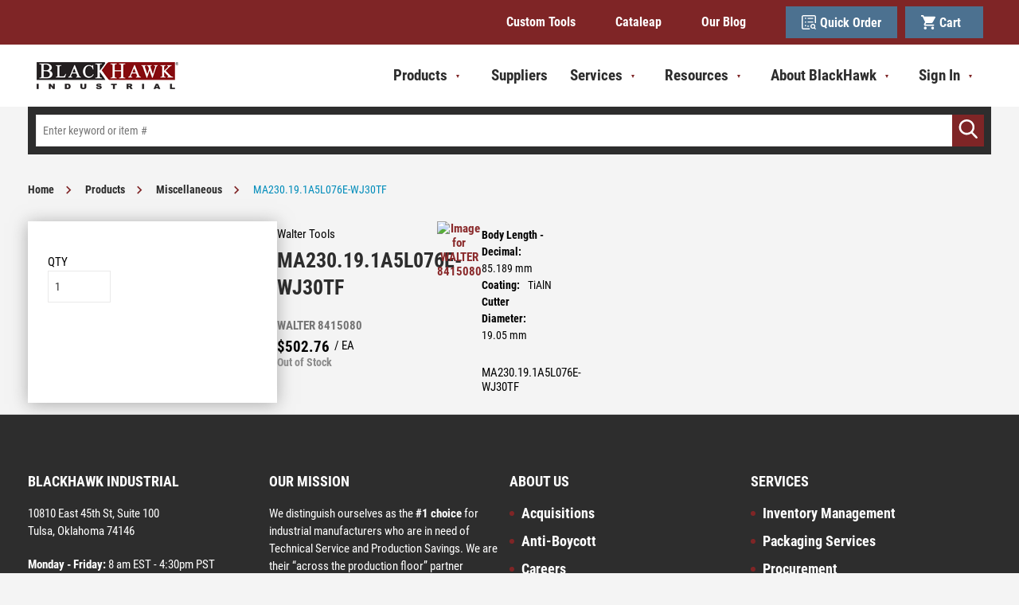

--- FILE ---
content_type: text/html; charset=utf-8
request_url: https://www.bhid.com/product/walter-spc-8415080
body_size: 31391
content:
 

<!DOCTYPE html>


<html class="" lang="en-us" data-isCustomErrorEnabled="True">
<head>
    <script src="https://cdn.jsdelivr.net/npm/powerbi-client/dist/powerbi.min.js"></script>

    




        <script>
            dataLayer = window.dataLayer || [];
            var authenticationState = 'Not Logged In';
            var userId = '';
            if (dataLayer.length > 0) {
                dataLayer[0]['Authentication State'] = authenticationState;
                dataLayer[0]['User ID'] = userId;
            } else {
                dataLayer.push({
                    'Authentication State': authenticationState,
                    'User ID': userId
                });
            }
        </script>
            <script>
                (function(w,d,s,l,i){w[l]=w[l]||[];w[l].push({'gtm.start':
                        new Date().getTime(),event:'gtm.js'});var f=d.getElementsByTagName(s)[0],
                        j=d.createElement(s),dl=l!='dataLayer'?'&l='+l:'';j.async=true;j.src=
                        '//www.googletagmanager.com/gtm.js?id='+i+dl;f.parentNode.insertBefore(j,f);
                })(window, document, 'script', 'dataLayer', 'GTM-MHWZQ5K');
            </script>

    <title>MA230.19.1A5L076E-WJ30TF | BlackHawk Industrial Supply</title>
    <meta property="og:type" content="website" />

    
    <meta id="ogTitle" property="og:title" content="MA230.19.1A5L076E-WJ30TF | BlackHawk Industrial Supply" />
    <meta id="ogImage" property="og:image" content="https://d41mw5derfe3u.cloudfront.net/userfiles/images/products/ma2/30-/a-5/ma230-a-5-r-c_wj30tf_p_02_med.png" />
    <meta id="ogUrl" property="og:url" content="https://www.bhid.com/product/walter-spc-8415080" />

        <link rel="icon" href="https://d41mw5derfe3u.cloudfront.net/userfiles/brands/favicon.png?t=637625800368121426" type="image/x-icon" />
        <link rel="apple-touch-icon image_src" href="https://d41mw5derfe3u.cloudfront.net/userfiles/brands/favicon.png?t=637625800368121426">
        <!--[if IE]><link rel="shortcut icon" href="https://d41mw5derfe3u.cloudfront.net/userfiles/brands/favicon.png?t=637625800368121426"/><![endif]-->
    <meta name="keywords" content="MA230.19.1A5L076E-WJ30TF WALTER 8415080" />
    <meta name="description" content="MA230.19.1A5L076E-WJ30TF" />
            <link rel="canonical" href="https://www.bhid.com/product/walter-spc-8415080"/>
        
    <meta charset="utf-8" />
    <meta name="viewport" content="width=device-width, initial-scale=1, minimum-scale=1, maximum-scale=1, user-scalable=no"/>


<link href="/bundles/fileThemes/BlackhawkTheme/styles1.css?v=W92mYXD-CRZoBaM02C8-MBicZJUKkxKEKFeSsvrpUt41" rel="stylesheet"/>

    
<link href="/bundles/css/incontext/global.min.css?v=8SyvqMZ6rzzO13GUehC3w1TNQiR492DzkqlbOK8Dw0E1" rel="stylesheet"/>


    
    <base href="/">

    <style>
        [ng\:cloak], [ng-cloak], [data-ng-cloak], [x-ng-cloak], .ng-cloak, .x-ng-cloak {
            display: none !important;
        }
    </style>


            <script src="https://www.google.com/recaptcha/api.js"></script>

    <script>
        var insite = insite || {};
        insite.hideHeader = true;
        insite.hideFooter = true;
    </script>

    
    
</head>


<body ng-app="insite" ng-strict-di data-contentKey="0">

    <noscript>
        <iframe src="//www.googletagmanager.com/ns.html?id=GTM-MHWZQ5K" height="0" width="0" style="display:none;visibility:hidden"></iframe>
    </noscript>

<div style="display: none;" class="cms-shell-controls">
    <button data-bind="click: $root.ToggleShell"><span class="cms-control-decoration"></span></button><span class="cms-control-label"></span>
</div>




<div ng-controller="LayoutController as vm">
    <div id="narrowNav"></div>
    <div id="nwrap">
        <div class="off-canvas panelwrap" role="panel-wrap">
            
            
            <div ng-hide="vm.hideHeader()">
                <style>
/*.isc-primary-nav__account-new{
display: none;
}*/
</style>






    


        



<script type="text/javascript">
    var insite = insite || {};
    insite.navAdjustments = [];
</script>

<div class="header-wrapper">
    <div ng-controller="TopNavController as vm" class="top-nav-container" ng-cloak dashboard-url="/MyAccount">
        <input type="hidden" id="tst_currentLanguage" value="{{::vm.session.language.id}}" />
        <div ng-if="vm.session.hasRfqUpdates" ng-cloak>
            <div class="head-msg">
                <span>
                    You have new quote information.
                    <a ng-href="{{::vm.dashboardUrl}}">View My Dashboard</a>
                </span>
                <a class="close-msg isc-closemsg" ng-click="vm.closeQuoteInformation()">×</a>
            </div>
        </div>

        <div class="header-top" ng-controller="HeaderController as vm2">
            <div class="header-top_wrapper">
                


    


        <div class="widget-linklist clearfix  list-horizontal">
    <ul>
                    <li><a class="cms-linklist-linkitem" href="/xpress-custom-tool-quote2">Custom Tools</a></li>
                    <li><a class="cms-linklist-linkitem" href="http://cataleap.com/">Cataleap</a></li>
                    <li><a class="cms-linklist-linkitem" href="/our-blog">Our Blog</a></li>
            </ul>
</div>
    


                <div class="header-utility-nav--desktop">
                    <a href="/QuickOrder" class="header-utility-nav__item">
                        <svg xmlns="http://www.w3.org/2000/svg" width="24" height="24" viewBox="0 0 24 24"><defs><clipPath id="a3rca"><path d="M0 .023h23.973V24H0z" /></clipPath></defs><g><g><g><g><g /><g clip-path="url(#a3rca)"><path fill="#fff" d="M0 2.459c.117-.327.19-.68.36-.977C.915.506 1.775.024 2.903.024h18.143c1.704.003 2.924 1.219 2.925 2.918.002 3.402 0 6.805 0 10.207v.248h-1.859c-.005-.1-.015-.205-.015-.31V3.161l-.001-.257c-.01-.625-.385-1.006-1.014-1.008-1.405-.004-2.81-.001-4.214-.001H3.08c-.109 0-.218-.003-.327.006a.93.93 0 0 0-.878.902c-.003.047-.002.094-.002.14v18.19c.011.597.387.973.987.988.11.003.218.001.328.001h10.09c.395 0 .343-.03.345.357.003.507.003 1.014.004 1.521H2.482c-.035-.014-.068-.037-.104-.043-.859-.144-1.533-.582-1.963-1.334-.192-.337-.28-.735-.415-1.105z" /></g></g><g><path fill="#fff" d="M22.673 24c-.435-.441-.87-.884-1.307-1.324-.15-.15-.287-.38-.464-.416-.17-.035-.38.14-.577.212-1.586.569-3.06.362-4.31-.764-1.255-1.128-1.675-2.57-1.176-4.18.5-1.611 1.65-2.596 3.345-2.842 1.687-.244 3.066.375 4.01 1.77.94 1.389.935 2.858.119 4.319-.077.138-.075.212.041.323.547.526 1.084 1.062 1.646 1.615L22.719 24zm-1.602-5.286c.008-1.24-1.018-2.262-2.28-2.272-1.262-.009-2.298 1-2.305 2.243-.007 1.242 1.02 2.267 2.277 2.274 1.257.006 2.3-1.009 2.308-2.245z" /></g><g><path fill="#fff" d="M9.956 4.683h9.356v.723c0 .271-.013.543.004.813.011.184-.066.22-.24.219-1.642-.005-3.285-.003-4.928-.003-1.311 0-2.623-.004-3.934.004-.201.001-.268-.05-.262-.246.014-.496.004-.993.004-1.51" /></g><g><path fill="#fff" d="M9.952 12.293c0-.558-.003-1.093.005-1.628 0-.041.073-.098.124-.117.053-.021.122-.006.183-.006H19c.318 0 .318 0 .318.313v1.438z" /></g><g><path fill="#fff" d="M12.292 19.317H9.367v-.77c0-.272.003-.544-.001-.815-.002-.12.04-.171.162-.171.873.003 1.747 0 2.62.007.049 0 .137.071.138.11.01.541.006 1.082.006 1.64" /></g><g><path fill="#fff" d="M5.268 5.274a1.17 1.17 0 1 1 2.341-.01 1.17 1.17 0 0 1-2.34.01" /></g><g><path fill="#fff" d="M5.268 11.712a1.167 1.167 0 0 1 1.177-1.175c.642.001 1.16.52 1.165 1.164a1.171 1.171 0 0 1-2.341.01" /></g><g><path fill="#fff" d="M5.268 17.568a1.168 1.168 0 0 1 1.174-1.178 1.168 1.168 0 0 1 1.168 1.162 1.17 1.17 0 1 1-2.341.016" /></g></g></g></g></svg>
                        Quick Order
                    </a>

                    <a href="/Cart" class="header-utility-nav__item">
                        <svg xmlns="http://www.w3.org/2000/svg" width="24" height="24" viewBox="0 0 24 24"><g><g><g><g><path fill="#fff" d="M24 3.922c-.522.91-1.056 1.812-1.565 2.73-.99 1.784-1.98 3.57-2.946 5.368-.475.885-1.196 1.29-2.17 1.29h-4.922c-1.211 0-2.422.004-3.633-.004-.178-.001-.278.045-.362.213-.276.556-.572 1.101-.86 1.65-.2.385-.098.561.327.561h13.72v2.405c-.076.004-.158.01-.24.01-4.687.001-9.374.002-14.062 0-1.38 0-2.412-.963-2.477-2.336a2.723 2.723 0 0 1 .35-1.496c.483-.845.971-1.688 1.464-2.527.071-.122.08-.217.019-.346a4154.69 4154.69 0 0 1-4.158-8.848c-.062-.133-.136-.181-.282-.18-.735.006-1.469 0-2.203-.002V0h3.984c.025.073.044.149.076.22.289.653.588 1.301.866 1.96.08.191.183.241.382.24 5.6-.005 11.2-.004 16.8-.004.242 0 .484-.006.726.003.582.02.95.304 1.123.857.008.028.028.053.043.08z" /></g><g><path fill="#fff" d="M6.723 24c-.36-.153-.757-.252-1.072-.47-.913-.631-1.212-1.825-.76-2.825.453-1 1.537-1.562 2.591-1.34a2.354 2.354 0 0 1 1.884 2.278 2.361 2.361 0 0 1-1.899 2.313c-.051.01-.1.029-.15.044z" /></g><g><path fill="#fff" d="M19.015 24c-.36-.153-.756-.252-1.071-.47-.914-.631-1.213-1.825-.76-2.825.452-1 1.537-1.562 2.59-1.34a2.354 2.354 0 0 1 1.884 2.278 2.361 2.361 0 0 1-1.898 2.313c-.051.01-.1.029-.15.044z" /></g></g></g></g></svg>
                        Cart &nbsp; <span ng-if="vm2.cart.totalCountDisplay > 0">(<span ng-bind="vm2.cart.totalCountDisplay"></span>)</span>
                    </a>
                </div>
            </div>
        </div>
    </div>

    <header id="header"
            role="masthead"
            class="use-fastclick sign-in cms-rearrangeable"
            ng-controller="HeaderController as vm"
            ng-init="vm.initTopStickyBar()">

        <div class="head-row">
            <div class="row logo-row">
                <div class="header-zone lft">
                    


    


            <div class="widget-richcontent "><div class="logo-container"><a href="/"><img src="https://d41mw5derfe3u.cloudfront.net/userfiles/bh%20logo-website.png" height="40"></a></div>
</div>

    


                </div>
                <div class="header-zone rt">
                    <div id="wideNav">
                        <input type="checkbox" name="nav" id="main-nav-check" />
                        <!-- Remove the class 'prevent-li-below-window' to stop insite.nav.js from modifying position of sub ULs -->
                        <div ng-controller="CustomHeaderCategoryController as ch" class="isc-primary-nav prevent-li-below-window" ng-cloak>
                            <div class="header-utility-nav--mobile">
                                <a ng-hide="ch.vmiEnabled && ch.isPunchout" href="/MyAccount" class="header-utility-nav__item">
                                    <svg xmlns="http://www.w3.org/2000/svg" width="24" height="24" viewBox="0 0 24 24"><g><g><g><path fill="#fff" d="M12 24c6.627 0 12-5.373 12-12S18.627 0 12 0 0 5.373 0 12s5.373 12 12 12z" /></g><g><path fill="#7f2526" d="M12.116 19.902c2.299 0 8.372-1.834 8.372-4.097 0-2.263-6.073-4.098-8.372-4.098-2.298 0-8.604 1.835-8.604 4.098s6.306 4.097 8.604 4.097z" /></g><g><path fill="#7f2526" d="M12 11.122c2.101 0 3.805-1.835 3.805-4.098S14.1 2.927 12 2.927 8.195 4.76 8.195 7.024c0 2.263 1.704 4.098 3.805 4.098z" /></g></g></g></svg>
                                    My Account
                                </a>

                                <a ng-show="ch.vmiSettingEnabled && ch.isPunchout && ch.vmiEnabled" href="/MyAccount/VendingImportDashboardList" class="header-utility-nav__item">
                                    <svg width="24" height="24" xmlns="http://www.w3.org/2000/svg" xmlns:xlink="http://www.w3.org/1999/xlink"><defs><path d="M13.489 2.25C7.279 2.25 2.25 7.29 2.25 13.5s5.029 11.25 11.239 11.25c6.221 0 11.261-5.04 11.261-11.25S19.71 2.25 13.489 2.25ZM13.5 4.5c4.973 0 9 4.027 9 9s-4.027 9-9 9-9-4.027-9-9 4.027-9 9-9Zm.563 3.375h-1.688v6.75l5.906 3.544.844-1.384-5.063-3.004V7.875Z" id="a" /><path id="c" d="M0 0h56.25v56.25H0z" /></defs><g transform="translate(-2 -2)" fill="none" fill-rule="evenodd"><mask id="b" fill="#fff"><use xlink:href="#a" /></mask><g mask="url(#b)"><use fill="#FFF" xlink:href="#c" transform="translate(-14.625 -14.625)" /></g></g></svg>
                                    VMI
                                </a>

                                <a href="/QuickOrder" class="header-utility-nav__item">
                                    <svg xmlns="http://www.w3.org/2000/svg" width="24" height="24" viewBox="0 0 24 24"><defs><clipPath id="a3rca"><path d="M0 .023h23.973V24H0z" /></clipPath></defs><g><g><g><g><g /><g clip-path="url(#a3rca)"><path fill="#fff" d="M0 2.459c.117-.327.19-.68.36-.977C.915.506 1.775.024 2.903.024h18.143c1.704.003 2.924 1.219 2.925 2.918.002 3.402 0 6.805 0 10.207v.248h-1.859c-.005-.1-.015-.205-.015-.31V3.161l-.001-.257c-.01-.625-.385-1.006-1.014-1.008-1.405-.004-2.81-.001-4.214-.001H3.08c-.109 0-.218-.003-.327.006a.93.93 0 0 0-.878.902c-.003.047-.002.094-.002.14v18.19c.011.597.387.973.987.988.11.003.218.001.328.001h10.09c.395 0 .343-.03.345.357.003.507.003 1.014.004 1.521H2.482c-.035-.014-.068-.037-.104-.043-.859-.144-1.533-.582-1.963-1.334-.192-.337-.28-.735-.415-1.105z" /></g></g><g><path fill="#fff" d="M22.673 24c-.435-.441-.87-.884-1.307-1.324-.15-.15-.287-.38-.464-.416-.17-.035-.38.14-.577.212-1.586.569-3.06.362-4.31-.764-1.255-1.128-1.675-2.57-1.176-4.18.5-1.611 1.65-2.596 3.345-2.842 1.687-.244 3.066.375 4.01 1.77.94 1.389.935 2.858.119 4.319-.077.138-.075.212.041.323.547.526 1.084 1.062 1.646 1.615L22.719 24zm-1.602-5.286c.008-1.24-1.018-2.262-2.28-2.272-1.262-.009-2.298 1-2.305 2.243-.007 1.242 1.02 2.267 2.277 2.274 1.257.006 2.3-1.009 2.308-2.245z" /></g><g><path fill="#fff" d="M9.956 4.683h9.356v.723c0 .271-.013.543.004.813.011.184-.066.22-.24.219-1.642-.005-3.285-.003-4.928-.003-1.311 0-2.623-.004-3.934.004-.201.001-.268-.05-.262-.246.014-.496.004-.993.004-1.51" /></g><g><path fill="#fff" d="M9.952 12.293c0-.558-.003-1.093.005-1.628 0-.041.073-.098.124-.117.053-.021.122-.006.183-.006H19c.318 0 .318 0 .318.313v1.438z" /></g><g><path fill="#fff" d="M12.292 19.317H9.367v-.77c0-.272.003-.544-.001-.815-.002-.12.04-.171.162-.171.873.003 1.747 0 2.62.007.049 0 .137.071.138.11.01.541.006 1.082.006 1.64" /></g><g><path fill="#fff" d="M5.268 5.274a1.17 1.17 0 1 1 2.341-.01 1.17 1.17 0 0 1-2.34.01" /></g><g><path fill="#fff" d="M5.268 11.712a1.167 1.167 0 0 1 1.177-1.175c.642.001 1.16.52 1.165 1.164a1.171 1.171 0 0 1-2.341.01" /></g><g><path fill="#fff" d="M5.268 17.568a1.168 1.168 0 0 1 1.174-1.178 1.168 1.168 0 0 1 1.168 1.162 1.17 1.17 0 1 1-2.341.016" /></g></g></g></g></svg>
                                    Quick Order
                                </a>

                                <a href="/Cart" class="header-utility-nav__item">
                                    <svg xmlns="http://www.w3.org/2000/svg" width="24" height="24" viewBox="0 0 24 24"><g><g><g><g><path fill="#fff" d="M24 3.922c-.522.91-1.056 1.812-1.565 2.73-.99 1.784-1.98 3.57-2.946 5.368-.475.885-1.196 1.29-2.17 1.29h-4.922c-1.211 0-2.422.004-3.633-.004-.178-.001-.278.045-.362.213-.276.556-.572 1.101-.86 1.65-.2.385-.098.561.327.561h13.72v2.405c-.076.004-.158.01-.24.01-4.687.001-9.374.002-14.062 0-1.38 0-2.412-.963-2.477-2.336a2.723 2.723 0 0 1 .35-1.496c.483-.845.971-1.688 1.464-2.527.071-.122.08-.217.019-.346a4154.69 4154.69 0 0 1-4.158-8.848c-.062-.133-.136-.181-.282-.18-.735.006-1.469 0-2.203-.002V0h3.984c.025.073.044.149.076.22.289.653.588 1.301.866 1.96.08.191.183.241.382.24 5.6-.005 11.2-.004 16.8-.004.242 0 .484-.006.726.003.582.02.95.304 1.123.857.008.028.028.053.043.08z" /></g><g><path fill="#fff" d="M6.723 24c-.36-.153-.757-.252-1.072-.47-.913-.631-1.212-1.825-.76-2.825.453-1 1.537-1.562 2.591-1.34a2.354 2.354 0 0 1 1.884 2.278 2.361 2.361 0 0 1-1.899 2.313c-.051.01-.1.029-.15.044z" /></g><g><path fill="#fff" d="M19.015 24c-.36-.153-.756-.252-1.071-.47-.914-.631-1.213-1.825-.76-2.825.452-1 1.537-1.562 2.59-1.34a2.354 2.354 0 0 1 1.884 2.278 2.361 2.361 0 0 1-1.898 2.313c-.051.01-.1.029-.15.044z" /></g></g></g></g></svg>
                                    <span class="header-utility-nav__cart-count-container">
                                        Cart<span class="header-utility-nav__cart-count"></span>
                                    </span>
                                </a>
                            </div>

                            <div class="mega-nav">
                                <ul class="top-level-mega-menu">
                                    


    


        <li class="sub-item top-level-item" ng-mouseleave="ch.setActiveCategory('')">
    <a href="/catalog/products" ng-click="vm.hideB2CNav($event)">
        <span>Products</span>
        <label class="toggle-sub"></label>
    </a>
    <ul class="mega-menu hide-item">
        <li class="mega-menu__li-wrapper">
            <div class="mega-menu__cols">
                <div class="mega-menu__col-1">
                    <h3 class="mega-menu__title">Product Categories</h3>

                    <ul class="mega-menu__categories">
                                                <li class="mega-menu__category">
                            <a href="/catalog/products/milling" ng-click="$event.preventDefault(); ch.setActiveCategory('68cef34c-cd0c-4f6c-ad37-aaf9003a3746')" class="mega-menu__category-link" ng-class="{'mega-menu__category-link--active': ch.activeCategory === '68cef34c-cd0c-4f6c-ad37-aaf9003a3746'}">Milling</a>
                        </li>
                                                <li class="mega-menu__category">
                            <a href="/catalog/products/safety-and-ppe" ng-click="$event.preventDefault(); ch.setActiveCategory('756b5e21-9286-4390-b852-abe6004bd0e4')" class="mega-menu__category-link" ng-class="{'mega-menu__category-link--active': ch.activeCategory === '756b5e21-9286-4390-b852-abe6004bd0e4'}">Safety & PPE</a>
                        </li>
                                                <li class="mega-menu__category">
                            <a href="/catalog/products/packaging-and-shipping" ng-click="$event.preventDefault(); ch.setActiveCategory('9b1044dd-1212-41cd-ad71-aaf9003a3848')" class="mega-menu__category-link" ng-class="{'mega-menu__category-link--active': ch.activeCategory === '9b1044dd-1212-41cd-ad71-aaf9003a3848'}">Packaging & Shipping</a>
                        </li>
                                                <li class="mega-menu__category">
                            <a href="/catalog/products/abrasives" ng-click="$event.preventDefault(); ch.setActiveCategory('bab090c1-86e0-4d30-99f7-aaf9003a10cb')" class="mega-menu__category-link" ng-class="{'mega-menu__category-link--active': ch.activeCategory === 'bab090c1-86e0-4d30-99f7-aaf9003a10cb'}">Abrasives</a>
                        </li>
                                                <li class="mega-menu__category">
                            <a href="/catalog/products/adhesives-sealants-and-caulks" ng-click="$event.preventDefault(); ch.setActiveCategory('ac74217d-bdf1-4995-920f-abe6004bd16c')" class="mega-menu__category-link" ng-class="{'mega-menu__category-link--active': ch.activeCategory === 'ac74217d-bdf1-4995-920f-abe6004bd16c'}">Adhesives, Sealants & Caulks</a>
                        </li>
                                                <li class="mega-menu__category">
                            <a href="/catalog/products/clamping-positioning-and-work-holding" ng-click="$event.preventDefault(); ch.setActiveCategory('97a112c0-d05b-4f2e-8d01-abe6004bd1c5')" class="mega-menu__category-link" ng-class="{'mega-menu__category-link--active': ch.activeCategory === '97a112c0-d05b-4f2e-8d01-abe6004bd1c5'}">Clamping, Positioning & Work Holding</a>
                        </li>
                                                <li class="mega-menu__category">
                            <a href="/catalog/products/cleaning-and-jansan" ng-click="$event.preventDefault(); ch.setActiveCategory('afab2dfc-d883-414f-814c-abe6004bd0ba')" class="mega-menu__category-link" ng-class="{'mega-menu__category-link--active': ch.activeCategory === 'afab2dfc-d883-414f-814c-abe6004bd0ba'}">Cleaning & JanSan</a>
                        </li>
                                                <li class="mega-menu__category">
                            <a href="/catalog/products/coolant-cutting-fluids-lubricants" ng-click="$event.preventDefault(); ch.setActiveCategory('1c55954e-75f3-4f09-bfee-aaf9003a196c')" class="mega-menu__category-link" ng-class="{'mega-menu__category-link--active': ch.activeCategory === '1c55954e-75f3-4f09-bfee-aaf9003a196c'}">Coolant, Cutting Fluids, Lubricants</a>
                        </li>
                                                <li class="mega-menu__category">
                            <a href="/catalog/products/facility-mro" ng-click="$event.preventDefault(); ch.setActiveCategory('38247673-95f9-4f23-99e6-abe6004bd56e')" class="mega-menu__category-link" ng-class="{'mega-menu__category-link--active': ch.activeCategory === '38247673-95f9-4f23-99e6-abe6004bd56e'}">Facility MRO</a>
                        </li>
                                                <li class="mega-menu__category">
                            <a href="/catalog/products/Collated-Fasteners-And-Tools" ng-click="$event.preventDefault(); ch.setActiveCategory('e9f11779-5162-483c-9cab-b04c007bcf85')" class="mega-menu__category-link" ng-class="{'mega-menu__category-link--active': ch.activeCategory === 'e9f11779-5162-483c-9cab-b04c007bcf85'}">Collated Fasteners & Tools</a>
                        </li>
                                                <li class="mega-menu__category">
                            <a href="/catalog/products/fasteners-and-hardwares" ng-click="$event.preventDefault(); ch.setActiveCategory('7d42149d-a4ec-48e9-916a-aaf9003a2c2d')" class="mega-menu__category-link" ng-class="{'mega-menu__category-link--active': ch.activeCategory === '7d42149d-a4ec-48e9-916a-aaf9003a2c2d'}">Fasteners & Hardwares</a>
                        </li>
                                                <li class="mega-menu__category">
                            <a href="/catalog/products/holemaking" ng-click="$event.preventDefault(); ch.setActiveCategory('318ee3c0-53b4-44e3-91a2-aaf9003a2dce')" class="mega-menu__category-link" ng-class="{'mega-menu__category-link--active': ch.activeCategory === '318ee3c0-53b4-44e3-91a2-aaf9003a2dce'}">Holemaking</a>
                        </li>
                                                <li class="mega-menu__category">
                            <a href="/catalog/products/indexable-cutting-tools" ng-click="$event.preventDefault(); ch.setActiveCategory('a31a31e6-a198-4b6b-bac0-aaf9003a302e')" class="mega-menu__category-link" ng-class="{'mega-menu__category-link--active': ch.activeCategory === 'a31a31e6-a198-4b6b-bac0-aaf9003a302e'}">Indexable Cutting Tools</a>
                        </li>
                                                <li class="mega-menu__category">
                            <a href="/catalog/products/material-handling" ng-click="$event.preventDefault(); ch.setActiveCategory('b9ba7410-cd6e-4718-963b-aaf9003a3252')" class="mega-menu__category-link" ng-class="{'mega-menu__category-link--active': ch.activeCategory === 'b9ba7410-cd6e-4718-963b-aaf9003a3252'}">Material Handling</a>
                        </li>
                                                <li class="mega-menu__category">
                            <a href="/catalog/products/measuring-and-inspection" ng-click="$event.preventDefault(); ch.setActiveCategory('3caea507-a6f3-4656-a6d9-abe6004bd1dc')" class="mega-menu__category-link" ng-class="{'mega-menu__category-link--active': ch.activeCategory === '3caea507-a6f3-4656-a6d9-abe6004bd1dc'}">Measuring & Inspection</a>
                        </li>
                                                <li class="mega-menu__category">
                            <a href="/catalog/products/pneumatics" ng-click="$event.preventDefault(); ch.setActiveCategory('24fbf3ab-5087-4a86-982a-aaf9003a39a6')" class="mega-menu__category-link" ng-class="{'mega-menu__category-link--active': ch.activeCategory === '24fbf3ab-5087-4a86-982a-aaf9003a39a6'}">Pneumatics</a>
                        </li>
                                                <li class="mega-menu__category">
                            <a href="/catalog/products/pumps" ng-click="$event.preventDefault(); ch.setActiveCategory('bb9d5c82-80cd-4b70-8d50-aaf9003a3ab6')" class="mega-menu__category-link" ng-class="{'mega-menu__category-link--active': ch.activeCategory === 'bb9d5c82-80cd-4b70-8d50-aaf9003a3ab6'}">Pumps</a>
                        </li>
                                                <li class="mega-menu__category">
                            <a href="/catalog/products/raw-materials" ng-click="$event.preventDefault(); ch.setActiveCategory('3eb58b56-0c38-4c0d-9b75-aaf9003a3b14')" class="mega-menu__category-link" ng-class="{'mega-menu__category-link--active': ch.activeCategory === '3eb58b56-0c38-4c0d-9b75-aaf9003a3b14'}">Raw Materials</a>
                        </li>
                                                <li class="mega-menu__category">
                            <a href="/catalog/products/saw-blades" ng-click="$event.preventDefault(); ch.setActiveCategory('68ec8ced-8bd3-4eb9-b083-aaf9003a461e')" class="mega-menu__category-link" ng-class="{'mega-menu__category-link--active': ch.activeCategory === '68ec8ced-8bd3-4eb9-b083-aaf9003a461e'}">Saw Blades</a>
                        </li>
                                                <li class="mega-menu__category">
                            <a href="/catalog/products/threading" ng-click="$event.preventDefault(); ch.setActiveCategory('d625c6ee-522d-4f1e-a7fb-aaf9003a464d')" class="mega-menu__category-link" ng-class="{'mega-menu__category-link--active': ch.activeCategory === 'd625c6ee-522d-4f1e-a7fb-aaf9003a464d'}">Threading</a>
                        </li>
                                                <li class="mega-menu__category">
                            <a href="/catalog/products/tool-holding" ng-click="$event.preventDefault(); ch.setActiveCategory('15a5660f-4cd1-4663-8202-aaf9003a4720')" class="mega-menu__category-link" ng-class="{'mega-menu__category-link--active': ch.activeCategory === '15a5660f-4cd1-4663-8202-aaf9003a4720'}">Tool Holding</a>
                        </li>
                                                <li class="mega-menu__category">
                            <a href="/catalog/products/tools-hand-and-power" ng-click="$event.preventDefault(); ch.setActiveCategory('761bc07f-d029-4972-90cf-aaf9003a4863')" class="mega-menu__category-link" ng-class="{'mega-menu__category-link--active': ch.activeCategory === '761bc07f-d029-4972-90cf-aaf9003a4863'}">Tools (Hand & Power)</a>
                        </li>
                                                <li class="mega-menu__category">
                            <a href="/catalog/products/turning-and-boring" ng-click="$event.preventDefault(); ch.setActiveCategory('fc79d1b5-05de-4acc-b06d-aaf9003a549d')" class="mega-menu__category-link" ng-class="{'mega-menu__category-link--active': ch.activeCategory === 'fc79d1b5-05de-4acc-b06d-aaf9003a549d'}">Turning & Boring</a>
                        </li>
                                                <li class="mega-menu__category">
                            <a href="/catalog/products/lighting-electrical-and-batteries" ng-click="$event.preventDefault(); ch.setActiveCategory('ceef0db7-013d-40c0-8815-ae6e004c819c')" class="mega-menu__category-link" ng-class="{'mega-menu__category-link--active': ch.activeCategory === 'ceef0db7-013d-40c0-8815-ae6e004c819c'}">Lighting, Electrical & Batteries</a>
                        </li>
                                                <li class="mega-menu__category">
                            <a href="/catalog/products/welding" ng-click="$event.preventDefault(); ch.setActiveCategory('c7f7c784-1887-4502-9fed-aaf9003a54e4')" class="mega-menu__category-link" ng-class="{'mega-menu__category-link--active': ch.activeCategory === 'c7f7c784-1887-4502-9fed-aaf9003a54e4'}">Welding</a>
                        </li>
                                            </ul>
                </div>

                <div class="mega-menu__col-2">
                    <div ng-show="ch.activeCategory === ''" class="mega-menu__category">
                        <h3 class="mega-menu__category-title">Featured Products</h3>
                        <div class="mega-menu__featured-items">
                                                        <a class="mega-menu__featured-item" href="/product/emuge-spc-1827a-dot-008" ng-click="vm.hideB2CNav($event)">
                                <div class="mega-menu__featured-item-image">
                                    <img loading="lazy" src="https://d41mw5derfe3u.cloudfront.net/userfiles/images/products/emu/ge_/182/emuge_1827a_006_2_hr_med.png" alt="Emuge 1827A.008 Square End Mills 8mm Milling Dia, 19mm LOC, 63mm OAL, 6 Flutes, Carbide">
                                </div>
                                <div class="mega-menu__featured-item-info">
                                    <b>Emuge 1827A.008 Square End Mills 8mm Milling Dia, 19mm LOC, 63mm OAL, 6 Flutes, Carbide</b>
                                </div>
                            </a>
                                                        <a class="mega-menu__featured-item" href="/product/bhid-s051l" ng-click="vm.hideB2CNav($event)">
                                <div class="mega-menu__featured-item-image">
                                    <img loading="lazy" src="https://d41mw5derfe3u.cloudfront.net/userfiles/images/products/bhi/d-s/051/bhid-s051_main_med.png" alt="BHID-S051 Large Nitrile 6 Mil Thick Disposable Gloves">
                                </div>
                                <div class="mega-menu__featured-item-info">
                                    <b>BHID-S051 Large Nitrile 6 Mil Thick Disposable Gloves</b>
                                </div>
                            </a>
                                                        <a class="mega-menu__featured-item" href="/product/benoil-spc-425015-012" ng-click="vm.hideB2CNav($event)">
                                <div class="mega-menu__featured-item-image">
                                    <img loading="lazy" src="https://d41mw5derfe3u.cloudfront.net/userfiles/images/products/syn/_te/ch_/syn_tech_100_drum_med.png" alt="Benz Oil 425015-012, 55 gal Drum, ISO 100, SYN TECH, Synthetic PAO (Polyalphaolefin), Bearing & Gear Oil">
                                </div>
                                <div class="mega-menu__featured-item-info">
                                    <b>Benz Oil 425015-012, 55 gal Drum, ISO 100, SYN TECH, Synthetic PAO (Polyalphaolefin), Bearing & Gear Oil</b>
                                </div>
                            </a>
                                                        <a class="mega-menu__featured-item" href="/product/3m-spc-7000000751" ng-click="vm.hideB2CNav($event)">
                                <div class="mega-menu__featured-item-image">
                                    <img loading="lazy" src="https://d41mw5derfe3u.cloudfront.net/userfiles/images/products/3m_/700/000/3m_7000000751_main_image_1_med.png" alt="Scotch-Brite™ Roloc™ Surface Conditioning Disc, SC-DR, A/O Medium, TR, 2
in, 50/Carton, 200 ea/Case">
                                </div>
                                <div class="mega-menu__featured-item-info">
                                    <b>Scotch-Brite™ Roloc™ Surface Conditioning Disc, SC-DR, A/O Medium, TR, 2
in, 50/Carton, 200 ea/Case</b>
                                </div>
                            </a>
                                                    </div>
                    </div>

                                        <div ng-show="ch.activeCategory !== '' && ch.activeCategory === '68cef34c-cd0c-4f6c-ad37-aaf9003a3746'" class="mega-menu__category">
                        <h3 class="mega-menu__category-title">Milling</h3>
                        <div  class="mega-menu__category-items">
                                                        <a class="mega-menu__category-item" ng-click="vm.hideB2CNav($event)" href="/catalog/products/milling/milling-cutters">
                                <div class="mega-menu__category-item-image" style="background-image: url(https://d41mw5derfe3u.cloudfront.net/userfiles/images/categories/mil/lin/g.m/milling.milling_cutters.jpg);">
                                    <img loading="lazy" src="https://d41mw5derfe3u.cloudfront.net/userfiles/images/categories/mil/lin/g.m/milling.milling_cutters.jpg" alt="Milling Cutters">
                                </div>
                                <div class="mega-menu__category-item-info">
                                    <b>Milling Cutters</b>
                                </div>
                            </a>
                                                        <a class="mega-menu__category-item" ng-click="vm.hideB2CNav($event)" href="/catalog/products/milling/milling-saws">
                                <div class="mega-menu__category-item-image" style="background-image: url(https://d41mw5derfe3u.cloudfront.net/userfiles/images/slitting%20saw.png?width=386&height=386);">
                                    <img loading="lazy" src="https://d41mw5derfe3u.cloudfront.net/userfiles/images/slitting%20saw.png?width=386&height=386" alt="Milling Saws">
                                </div>
                                <div class="mega-menu__category-item-info">
                                    <b>Milling Saws</b>
                                </div>
                            </a>
                                                        <a class="mega-menu__category-item" ng-click="vm.hideB2CNav($event)" href="/catalog/products/milling/router-bits">
                                <div class="mega-menu__category-item-image" style="background-image: url(https://d41mw5derfe3u.cloudfront.net/userfiles/images/categories/mil/lin/g.r/milling.router_bits.jpg);">
                                    <img loading="lazy" src="https://d41mw5derfe3u.cloudfront.net/userfiles/images/categories/mil/lin/g.r/milling.router_bits.jpg" alt="Router Bits">
                                </div>
                                <div class="mega-menu__category-item-info">
                                    <b>Router Bits</b>
                                </div>
                            </a>
                                                        <a class="mega-menu__category-item" ng-click="vm.hideB2CNav($event)" href="/catalog/products/milling/end-mills">
                                <div class="mega-menu__category-item-image" style="background-image: url(https://d41mw5derfe3u.cloudfront.net/userfiles/images/categories/mil/lin/g.e/milling.end_mills.jpg);">
                                    <img loading="lazy" src="https://d41mw5derfe3u.cloudfront.net/userfiles/images/categories/mil/lin/g.e/milling.end_mills.jpg" alt="End Mills">
                                </div>
                                <div class="mega-menu__category-item-info">
                                    <b>End Mills</b>
                                </div>
                            </a>
                                                        <a class="mega-menu__category-item" ng-click="vm.hideB2CNav($event)" href="/catalog/products/milling/engraving-cutters">
                                <div class="mega-menu__category-item-image" style="background-image: url(https://d41mw5derfe3u.cloudfront.net/userfiles/images/categories/mil/lin/g.e/milling.engraving_cutters.png);">
                                    <img loading="lazy" src="https://d41mw5derfe3u.cloudfront.net/userfiles/images/categories/mil/lin/g.e/milling.engraving_cutters.png" alt="Engraving Cutters">
                                </div>
                                <div class="mega-menu__category-item-info">
                                    <b>Engraving Cutters</b>
                                </div>
                            </a>
                                                    </div>
                    </div>
                                        <div ng-show="ch.activeCategory !== '' && ch.activeCategory === '756b5e21-9286-4390-b852-abe6004bd0e4'" class="mega-menu__category">
                        <h3 class="mega-menu__category-title">Safety & PPE</h3>
                        <div  class="mega-menu__category-items">
                                                        <a class="mega-menu__category-item" ng-click="vm.hideB2CNav($event)" href="/catalog/products/safety-and-ppe/High-Visibility-Clothing">
                                <div class="mega-menu__category-item-image" style="background-image: url(https://d41mw5derfe3u.cloudfront.net/userfiles/images/categories/saf/ety/_an/safety_and_ppe.hi_visibility_clothing.jpg);">
                                    <img loading="lazy" src="https://d41mw5derfe3u.cloudfront.net/userfiles/images/categories/saf/ety/_an/safety_and_ppe.hi_visibility_clothing.jpg" alt="High Visibility Clothing">
                                </div>
                                <div class="mega-menu__category-item-info">
                                    <b>High Visibility Clothing</b>
                                </div>
                            </a>
                                                        <a class="mega-menu__category-item" ng-click="vm.hideB2CNav($event)" href="/catalog/products/safety-and-ppe/confined-space">
                                <div class="mega-menu__category-item-image" style="background-image: url(https://d41mw5derfe3u.cloudfront.net/userfiles/images/categories/saf/ety/_an/safety_and_ppe.confined_space.png);">
                                    <img loading="lazy" src="https://d41mw5derfe3u.cloudfront.net/userfiles/images/categories/saf/ety/_an/safety_and_ppe.confined_space.png" alt="Confined Space">
                                </div>
                                <div class="mega-menu__category-item-info">
                                    <b>Confined Space</b>
                                </div>
                            </a>
                                                        <a class="mega-menu__category-item" ng-click="vm.hideB2CNav($event)" href="/catalog/products/safety-and-ppe/facility-safety">
                                <div class="mega-menu__category-item-image" style="background-image: url(https://d41mw5derfe3u.cloudfront.net/userfiles/images/categories/saf/ety/_an/safety_and_ppe.facility_safety.jpg);">
                                    <img loading="lazy" src="https://d41mw5derfe3u.cloudfront.net/userfiles/images/categories/saf/ety/_an/safety_and_ppe.facility_safety.jpg" alt="Facility Safety">
                                </div>
                                <div class="mega-menu__category-item-info">
                                    <b>Facility Safety</b>
                                </div>
                            </a>
                                                        <a class="mega-menu__category-item" ng-click="vm.hideB2CNav($event)" href="/catalog/products/safety-and-ppe/fall-protection">
                                <div class="mega-menu__category-item-image" style="background-image: url(https://d41mw5derfe3u.cloudfront.net/userfiles/images/categories/saf/ety/_an/safety_and_ppe.fall_protection.jpg);">
                                    <img loading="lazy" src="https://d41mw5derfe3u.cloudfront.net/userfiles/images/categories/saf/ety/_an/safety_and_ppe.fall_protection.jpg" alt="Fall Protection">
                                </div>
                                <div class="mega-menu__category-item-info">
                                    <b>Fall Protection</b>
                                </div>
                            </a>
                                                        <a class="mega-menu__category-item" ng-click="vm.hideB2CNav($event)" href="/catalog/products/safety-and-ppe/first-aid">
                                <div class="mega-menu__category-item-image" style="background-image: url(https://d41mw5derfe3u.cloudfront.net/userfiles/images/categories/first_/_an/d_p/safety_and_ppe.first_aid.first_aid_kits.png);">
                                    <img loading="lazy" src="https://d41mw5derfe3u.cloudfront.net/userfiles/images/categories/first_/_an/d_p/safety_and_ppe.first_aid.first_aid_kits.png" alt="First Aid">
                                </div>
                                <div class="mega-menu__category-item-info">
                                    <b>First Aid</b>
                                </div>
                            </a>
                                                        <a class="mega-menu__category-item" ng-click="vm.hideB2CNav($event)" href="/catalog/products/safety-and-ppe/hardhats-and-helmets">
                                <div class="mega-menu__category-item-image" style="background-image: url(https://d41mw5derfe3u.cloudfront.net/userfiles/images/categories/saf/ety/.he/safety.head_protection.jpg);">
                                    <img loading="lazy" src="https://d41mw5derfe3u.cloudfront.net/userfiles/images/categories/saf/ety/.he/safety.head_protection.jpg" alt="Hardhats & Helmets">
                                </div>
                                <div class="mega-menu__category-item-info">
                                    <b>Hardhats & Helmets</b>
                                </div>
                            </a>
                                                        <a class="mega-menu__category-item" ng-click="vm.hideB2CNav($event)" href="/catalog/products/safety-and-ppe/heat-stress-relief-and-cooling">
                                <div class="mega-menu__category-item-image" style="background-image: url(https://d41mw5derfe3u.cloudfront.net/userfiles/images/categories/saf/ety/_an/safety_and_ppe.heat_stress_relief_and_cooling.jpg);">
                                    <img loading="lazy" src="https://d41mw5derfe3u.cloudfront.net/userfiles/images/categories/saf/ety/_an/safety_and_ppe.heat_stress_relief_and_cooling.jpg" alt="Heat Stress Relief & Cooling">
                                </div>
                                <div class="mega-menu__category-item-info">
                                    <b>Heat Stress Relief & Cooling</b>
                                </div>
                            </a>
                                                        <a class="mega-menu__category-item" ng-click="vm.hideB2CNav($event)" href="/catalog/products/safety-and-ppe/matting">
                                <div class="mega-menu__category-item-image" style="background-image: url(https://d41mw5derfe3u.cloudfront.net/userfiles/images/categories/wea/rwe/ll_/wearwell_images_wearwell_414_diamond-plate_ultrasoft_dp_byl_a_lg.png);">
                                    <img loading="lazy" src="https://d41mw5derfe3u.cloudfront.net/userfiles/images/categories/wea/rwe/ll_/wearwell_images_wearwell_414_diamond-plate_ultrasoft_dp_byl_a_lg.png" alt="Matting">
                                </div>
                                <div class="mega-menu__category-item-info">
                                    <b>Matting</b>
                                </div>
                            </a>
                                                        <a class="mega-menu__category-item" ng-click="vm.hideB2CNav($event)" href="/catalog/products/safety-and-ppe/protective-footwear">
                                <div class="mega-menu__category-item-image" style="background-image: url(https://d41mw5derfe3u.cloudfront.net/userfiles/images/categories/saf/ety/_an/safety_and_ppe.protective_footwear.jpg);">
                                    <img loading="lazy" src="https://d41mw5derfe3u.cloudfront.net/userfiles/images/categories/saf/ety/_an/safety_and_ppe.protective_footwear.jpg" alt="Protective Footwear">
                                </div>
                                <div class="mega-menu__category-item-info">
                                    <b>Protective Footwear</b>
                                </div>
                            </a>
                                                        <a class="mega-menu__category-item" ng-click="vm.hideB2CNav($event)" href="/catalog/products/safety-and-ppe/respiratory-protection">
                                <div class="mega-menu__category-item-image" style="background-image: url(https://d41mw5derfe3u.cloudfront.net/userfiles/images/categories/saf/ety/_an/safety_and_ppe.respiratory_protection.jpg);">
                                    <img loading="lazy" src="https://d41mw5derfe3u.cloudfront.net/userfiles/images/categories/saf/ety/_an/safety_and_ppe.respiratory_protection.jpg" alt="Respiratory Protection">
                                </div>
                                <div class="mega-menu__category-item-info">
                                    <b>Respiratory Protection</b>
                                </div>
                            </a>
                                                        <a class="mega-menu__category-item" ng-click="vm.hideB2CNav($event)" href="/catalog/products/safety-and-ppe/safety-compliance">
                                <div class="mega-menu__category-item-image" style="background-image: url(https://d41mw5derfe3u.cloudfront.net/userfiles/images/categories/saf/ety/.sa/safety.safety_training_and_compliance.jpg);">
                                    <img loading="lazy" src="https://d41mw5derfe3u.cloudfront.net/userfiles/images/categories/saf/ety/.sa/safety.safety_training_and_compliance.jpg" alt="Safety Compliance">
                                </div>
                                <div class="mega-menu__category-item-info">
                                    <b>Safety Compliance</b>
                                </div>
                            </a>
                                                        <a class="mega-menu__category-item" ng-click="vm.hideB2CNav($event)" href="/catalog/products/safety-and-ppe/welding-safety">
                                <div class="mega-menu__category-item-image" style="background-image: url(https://d41mw5derfe3u.cloudfront.net/userfiles/images/categories/saf/ety/_an/safety_and_ppe.welding_safety.jpg);">
                                    <img loading="lazy" src="https://d41mw5derfe3u.cloudfront.net/userfiles/images/categories/saf/ety/_an/safety_and_ppe.welding_safety.jpg" alt="Welding Safety">
                                </div>
                                <div class="mega-menu__category-item-info">
                                    <b>Welding Safety</b>
                                </div>
                            </a>
                                                        <a class="mega-menu__category-item" ng-click="vm.hideB2CNav($event)" href="/catalog/products/safety-and-ppe/eye-and-face-protection">
                                <div class="mega-menu__category-item-image" style="background-image: url(https://d41mw5derfe3u.cloudfront.net/userfiles/images/categories/saf/ety/.ey/safety.eye_and_face_protection.jpg);">
                                    <img loading="lazy" src="https://d41mw5derfe3u.cloudfront.net/userfiles/images/categories/saf/ety/.ey/safety.eye_and_face_protection.jpg" alt="Eye & Face Protection">
                                </div>
                                <div class="mega-menu__category-item-info">
                                    <b>Eye & Face Protection</b>
                                </div>
                            </a>
                                                        <a class="mega-menu__category-item" ng-click="vm.hideB2CNav($event)" href="/catalog/products/safety-and-ppe/lockout-tagout">
                                <div class="mega-menu__category-item-image" style="background-image: url(https://d41mw5derfe3u.cloudfront.net/userfiles/images/categories/saf/ety/_an/safety_and_ppe.facility_safety.lockout_tagout.jpg);">
                                    <img loading="lazy" src="https://d41mw5derfe3u.cloudfront.net/userfiles/images/categories/saf/ety/_an/safety_and_ppe.facility_safety.lockout_tagout.jpg" alt="Lockout Tagout">
                                </div>
                                <div class="mega-menu__category-item-info">
                                    <b>Lockout Tagout</b>
                                </div>
                            </a>
                                                        <a class="mega-menu__category-item" ng-click="vm.hideB2CNav($event)" href="/catalog/products/safety-and-ppe/gas-detection">
                                <div class="mega-menu__category-item-image" style="background-image: url(https://d41mw5derfe3u.cloudfront.net/userfiles/images/categories/saf/ety/_an/safety_and_ppe.gas_detection.jpg);">
                                    <img loading="lazy" src="https://d41mw5derfe3u.cloudfront.net/userfiles/images/categories/saf/ety/_an/safety_and_ppe.gas_detection.jpg" alt="Gas Detection">
                                </div>
                                <div class="mega-menu__category-item-info">
                                    <b>Gas Detection</b>
                                </div>
                            </a>
                                                        <a class="mega-menu__category-item" ng-click="vm.hideB2CNav($event)" href="/catalog/products/safety-and-ppe/gloves-and-hand-protection">
                                <div class="mega-menu__category-item-image" style="background-image: url(https://d41mw5derfe3u.cloudfront.net/userfiles/images/categories/saf/ety/.gl/safety.gloves_and_hand_protection.jpg);">
                                    <img loading="lazy" src="https://d41mw5derfe3u.cloudfront.net/userfiles/images/categories/saf/ety/.gl/safety.gloves_and_hand_protection.jpg" alt="Gloves & Hand Protection">
                                </div>
                                <div class="mega-menu__category-item-info">
                                    <b>Gloves & Hand Protection</b>
                                </div>
                            </a>
                                                        <a class="mega-menu__category-item" ng-click="vm.hideB2CNav($event)" href="/catalog/products/safety-and-ppe/hearing-protection">
                                <div class="mega-menu__category-item-image" style="background-image: url(https://d41mw5derfe3u.cloudfront.net/userfiles/images/categories/saf/ety/.he/safety.hearing_protection.jpg);">
                                    <img loading="lazy" src="https://d41mw5derfe3u.cloudfront.net/userfiles/images/categories/saf/ety/.he/safety.hearing_protection.jpg" alt="Hearing Protection">
                                </div>
                                <div class="mega-menu__category-item-info">
                                    <b>Hearing Protection</b>
                                </div>
                            </a>
                                                        <a class="mega-menu__category-item" ng-click="vm.hideB2CNav($event)" href="/catalog/products/safety-and-ppe/protective-clothing-and-accessories">
                                <div class="mega-menu__category-item-image" style="background-image: url(https://d41mw5derfe3u.cloudfront.net/userfiles/images/categories/saf/ety/.cl/safety.clothing_-_disposable_chemical_resistant.jpg);">
                                    <img loading="lazy" src="https://d41mw5derfe3u.cloudfront.net/userfiles/images/categories/saf/ety/.cl/safety.clothing_-_disposable_chemical_resistant.jpg" alt="Protective Clothing & Accessories">
                                </div>
                                <div class="mega-menu__category-item-info">
                                    <b>Protective Clothing & Accessories</b>
                                </div>
                            </a>
                                                        <a class="mega-menu__category-item" ng-click="vm.hideB2CNav($event)" href="/catalog/products/safety-and-ppe/ergonomic-and-impact-protection">
                                <div class="mega-menu__category-item-image" style="background-image: url(https://d41mw5derfe3u.cloudfront.net/userfiles/images/categories/saf/ety/.er/safety.ergonomic_products.jpg);">
                                    <img loading="lazy" src="https://d41mw5derfe3u.cloudfront.net/userfiles/images/categories/saf/ety/.er/safety.ergonomic_products.jpg" alt="Ergonomic & Impact Protection">
                                </div>
                                <div class="mega-menu__category-item-info">
                                    <b>Ergonomic & Impact Protection</b>
                                </div>
                            </a>
                                                    </div>
                    </div>
                                        <div ng-show="ch.activeCategory !== '' && ch.activeCategory === '9b1044dd-1212-41cd-ad71-aaf9003a3848'" class="mega-menu__category">
                        <h3 class="mega-menu__category-title">Packaging & Shipping</h3>
                        <div  class="mega-menu__category-items">
                                                        <a class="mega-menu__category-item" ng-click="vm.hideB2CNav($event)" href="/catalog/products/packaging-and-shipping/Bubble-Products">
                                <div class="mega-menu__category-item-image" style="background-image: url(https://d41mw5derfe3u.cloudfront.net/userfiles/images/categories/pac/kag/ing/packaging_shipping_bubble_products.jpg);">
                                    <img loading="lazy" src="https://d41mw5derfe3u.cloudfront.net/userfiles/images/categories/pac/kag/ing/packaging_shipping_bubble_products.jpg" alt="Bubble Products">
                                </div>
                                <div class="mega-menu__category-item-info">
                                    <b>Bubble Products</b>
                                </div>
                            </a>
                                                        <a class="mega-menu__category-item" ng-click="vm.hideB2CNav($event)" href="/catalog/products/packaging-and-shipping/Corrugated-Pads-And-Sheets">
                                <div class="mega-menu__category-item-image" style="background-image: url(https://d41mw5derfe3u.cloudfront.net/userfiles/images/categories/pac/kag/ing/packaging_shipping_corrugated_pads_sheets.jpg);">
                                    <img loading="lazy" src="https://d41mw5derfe3u.cloudfront.net/userfiles/images/categories/pac/kag/ing/packaging_shipping_corrugated_pads_sheets.jpg" alt="Corrugated Pads & Sheets">
                                </div>
                                <div class="mega-menu__category-item-info">
                                    <b>Corrugated Pads & Sheets</b>
                                </div>
                            </a>
                                                        <a class="mega-menu__category-item" ng-click="vm.hideB2CNav($event)" href="/catalog/products/packaging-and-shipping/Foam-Products">
                                <div class="mega-menu__category-item-image" style="background-image: url(https://d41mw5derfe3u.cloudfront.net/userfiles/images/categories/pac/kag/ing/packaging_shipping_foam_products.png);">
                                    <img loading="lazy" src="https://d41mw5derfe3u.cloudfront.net/userfiles/images/categories/pac/kag/ing/packaging_shipping_foam_products.png" alt="Foam Products">
                                </div>
                                <div class="mega-menu__category-item-info">
                                    <b>Foam Products</b>
                                </div>
                            </a>
                                                        <a class="mega-menu__category-item" ng-click="vm.hideB2CNav($event)" href="/catalog/products/packaging-and-shipping/Shrink-Film-And-Equipment">
                                <div class="mega-menu__category-item-image" style="background-image: url(https://d41mw5derfe3u.cloudfront.net/userfiles/images/categories/pac/kag/ing/packaging_shipping_shrink_film_equipment.png);">
                                    <img loading="lazy" src="https://d41mw5derfe3u.cloudfront.net/userfiles/images/categories/pac/kag/ing/packaging_shipping_shrink_film_equipment.png" alt="Shrink Film & Equipment">
                                </div>
                                <div class="mega-menu__category-item-info">
                                    <b>Shrink Film & Equipment</b>
                                </div>
                            </a>
                                                        <a class="mega-menu__category-item" ng-click="vm.hideB2CNav($event)" href="/catalog/products/packaging-and-shipping/Tape">
                                <div class="mega-menu__category-item-image" style="background-image: url(https://d41mw5derfe3u.cloudfront.net/userfiles/images/collated%20fasteners/packaging_shipping_tape_filament_tape.png?width=386&height=386);">
                                    <img loading="lazy" src="https://d41mw5derfe3u.cloudfront.net/userfiles/images/collated%20fasteners/packaging_shipping_tape_filament_tape.png?width=386&height=386" alt="Tape">
                                </div>
                                <div class="mega-menu__category-item-info">
                                    <b>Tape</b>
                                </div>
                            </a>
                                                        <a class="mega-menu__category-item" ng-click="vm.hideB2CNav($event)" href="/catalog/products/packaging-and-shipping/parts-accessories">
                                <div class="mega-menu__category-item-image" style="background-image: url(https://d41mw5derfe3u.cloudfront.net/userfiles/images/categories/pac/kag/ing/packaging_and_shipping.parts_accessories.jpg);">
                                    <img loading="lazy" src="https://d41mw5derfe3u.cloudfront.net/userfiles/images/categories/pac/kag/ing/packaging_and_shipping.parts_accessories.jpg" alt="Parts/Accessories">
                                </div>
                                <div class="mega-menu__category-item-info">
                                    <b>Parts/Accessories</b>
                                </div>
                            </a>
                                                        <a class="mega-menu__category-item" ng-click="vm.hideB2CNav($event)" href="/catalog/products/packaging-and-shipping/shipping-room-supplies">
                                <div class="mega-menu__category-item-image" style="background-image: url(https://d41mw5derfe3u.cloudfront.net/userfiles/images/categories/pac/kag/ing/packaging_and_shipping.shipping_room_supplies.jpg);">
                                    <img loading="lazy" src="https://d41mw5derfe3u.cloudfront.net/userfiles/images/categories/pac/kag/ing/packaging_and_shipping.shipping_room_supplies.jpg" alt="Shipping Room Supplies">
                                </div>
                                <div class="mega-menu__category-item-info">
                                    <b>Shipping Room Supplies</b>
                                </div>
                            </a>
                                                        <a class="mega-menu__category-item" ng-click="vm.hideB2CNav($event)" href="/catalog/products/packaging-and-shipping/shrink-film">
                                <div class="mega-menu__category-item-image" style="background-image: url(https://d41mw5derfe3u.cloudfront.net/userfiles/images/categories/pac/kag/ing/packaging_and_shipping.shrink_film.jpg);">
                                    <img loading="lazy" src="https://d41mw5derfe3u.cloudfront.net/userfiles/images/categories/pac/kag/ing/packaging_and_shipping.shrink_film.jpg" alt="Shrink Film">
                                </div>
                                <div class="mega-menu__category-item-info">
                                    <b>Shrink Film</b>
                                </div>
                            </a>
                                                        <a class="mega-menu__category-item" ng-click="vm.hideB2CNav($event)" href="/catalog/products/packaging-and-shipping/staplers-and-staples">
                                <div class="mega-menu__category-item-image" style="background-image: url(https://d41mw5derfe3u.cloudfront.net/userfiles/images/categories/pac/kag/ing/packaging_shipping_staplers_staples.jpg);">
                                    <img loading="lazy" src="https://d41mw5derfe3u.cloudfront.net/userfiles/images/categories/pac/kag/ing/packaging_shipping_staplers_staples.jpg" alt="Staplers & Staples">
                                </div>
                                <div class="mega-menu__category-item-info">
                                    <b>Staplers & Staples</b>
                                </div>
                            </a>
                                                        <a class="mega-menu__category-item" ng-click="vm.hideB2CNav($event)" href="/catalog/products/packaging-and-shipping/stretch-film">
                                <div class="mega-menu__category-item-image" style="background-image: url(https://d41mw5derfe3u.cloudfront.net/userfiles/images/categories/pac/kag/ing/packaging_and_shipping.stretch_film.jpg);">
                                    <img loading="lazy" src="https://d41mw5derfe3u.cloudfront.net/userfiles/images/categories/pac/kag/ing/packaging_and_shipping.stretch_film.jpg" alt="Stretch Film">
                                </div>
                                <div class="mega-menu__category-item-info">
                                    <b>Stretch Film</b>
                                </div>
                            </a>
                                                        <a class="mega-menu__category-item" ng-click="vm.hideB2CNav($event)" href="/catalog/products/packaging-and-shipping/cushioning-peanuts-and-foam">
                                <div class="mega-menu__category-item-image" style="background-image: url(https://d41mw5derfe3u.cloudfront.net/userfiles/images/categories/pac/kag/ing/packaging_and_shipping.cushioning_peanuts_and_foam.jpg);">
                                    <img loading="lazy" src="https://d41mw5derfe3u.cloudfront.net/userfiles/images/categories/pac/kag/ing/packaging_and_shipping.cushioning_peanuts_and_foam.jpg" alt="Cushioning, Peanuts & Foam">
                                </div>
                                <div class="mega-menu__category-item-info">
                                    <b>Cushioning, Peanuts & Foam</b>
                                </div>
                            </a>
                                                        <a class="mega-menu__category-item" ng-click="vm.hideB2CNav($event)" href="/catalog/products/packaging-and-shipping/nail-guns-and-nails">
                                <div class="mega-menu__category-item-image" style="background-image: url(https://d41mw5derfe3u.cloudfront.net/userfiles/images/categories/pac/kag/ing/packaging_shipping_nail_guns_nails.jpg);">
                                    <img loading="lazy" src="https://d41mw5derfe3u.cloudfront.net/userfiles/images/categories/pac/kag/ing/packaging_shipping_nail_guns_nails.jpg" alt="Nail Guns & Nails">
                                </div>
                                <div class="mega-menu__category-item-info">
                                    <b>Nail Guns & Nails</b>
                                </div>
                            </a>
                                                        <a class="mega-menu__category-item" ng-click="vm.hideB2CNav($event)" href="/catalog/products/packaging-and-shipping/protective">
                                <div class="mega-menu__category-item-image" style="background-image: url(https://d41mw5derfe3u.cloudfront.net/userfiles/images/categories/pac/kag/ing/packaging_and_shipping.protective.jpg);">
                                    <img loading="lazy" src="https://d41mw5derfe3u.cloudfront.net/userfiles/images/categories/pac/kag/ing/packaging_and_shipping.protective.jpg" alt="Protective">
                                </div>
                                <div class="mega-menu__category-item-info">
                                    <b>Protective</b>
                                </div>
                            </a>
                                                        <a class="mega-menu__category-item" ng-click="vm.hideB2CNav($event)" href="/catalog/products/packaging-and-shipping/screw-systems-and-screws">
                                <div class="mega-menu__category-item-image" style="background-image: url(https://d41mw5derfe3u.cloudfront.net/userfiles/images/categories/pac/kag/ing/packaging_shipping_screw_systems_screws.jpg);">
                                    <img loading="lazy" src="https://d41mw5derfe3u.cloudfront.net/userfiles/images/categories/pac/kag/ing/packaging_shipping_screw_systems_screws.jpg" alt="Screw Systems & Screws">
                                </div>
                                <div class="mega-menu__category-item-info">
                                    <b>Screw Systems & Screws</b>
                                </div>
                            </a>
                                                        <a class="mega-menu__category-item" ng-click="vm.hideB2CNav($event)" href="/catalog/products/packaging-and-shipping/strapping-and-tools">
                                <div class="mega-menu__category-item-image" style="background-image: url(https://d41mw5derfe3u.cloudfront.net/userfiles/images/categories/pac/kag/ing/packaging_and_shipping.strapping_and_tools.jpg);">
                                    <img loading="lazy" src="https://d41mw5derfe3u.cloudfront.net/userfiles/images/categories/pac/kag/ing/packaging_and_shipping.strapping_and_tools.jpg" alt="Strapping & Tools">
                                </div>
                                <div class="mega-menu__category-item-info">
                                    <b>Strapping & Tools</b>
                                </div>
                            </a>
                                                        <a class="mega-menu__category-item" ng-click="vm.hideB2CNav($event)" href="/catalog/products/packaging-and-shipping/boxes-cartons-and-shippers">
                                <div class="mega-menu__category-item-image" style="background-image: url(https://d41mw5derfe3u.cloudfront.net/userfiles/images/categories/pac/kag/ing/packaging_and_shipping.boxes_cartons_and_shippers.jpg);">
                                    <img loading="lazy" src="https://d41mw5derfe3u.cloudfront.net/userfiles/images/categories/pac/kag/ing/packaging_and_shipping.boxes_cartons_and_shippers.jpg" alt="Boxes, Cartons, & Shippers">
                                </div>
                                <div class="mega-menu__category-item-info">
                                    <b>Boxes, Cartons, & Shippers</b>
                                </div>
                            </a>
                                                        <a class="mega-menu__category-item" ng-click="vm.hideB2CNav($event)" href="/catalog/products/packaging-and-shipping/edge-protectors">
                                <div class="mega-menu__category-item-image" style="background-image: url(https://d41mw5derfe3u.cloudfront.net/userfiles/images/categories/pac/kag/ing/packaging_and_shipping.edge_protectors.jpg);">
                                    <img loading="lazy" src="https://d41mw5derfe3u.cloudfront.net/userfiles/images/categories/pac/kag/ing/packaging_and_shipping.edge_protectors.jpg" alt="Edge Protectors">
                                </div>
                                <div class="mega-menu__category-item-info">
                                    <b>Edge Protectors</b>
                                </div>
                            </a>
                                                        <a class="mega-menu__category-item" ng-click="vm.hideB2CNav($event)" href="/catalog/products/packaging-and-shipping/envelopes-and-mailers">
                                <div class="mega-menu__category-item-image" style="background-image: url(https://d41mw5derfe3u.cloudfront.net/userfiles/images/categories/pac/kag/ing/packaging_and_shipping.envelopes_and_mailers.jpg);">
                                    <img loading="lazy" src="https://d41mw5derfe3u.cloudfront.net/userfiles/images/categories/pac/kag/ing/packaging_and_shipping.envelopes_and_mailers.jpg" alt="Envelopes & Mailers">
                                </div>
                                <div class="mega-menu__category-item-info">
                                    <b>Envelopes & Mailers</b>
                                </div>
                            </a>
                                                        <a class="mega-menu__category-item" ng-click="vm.hideB2CNav($event)" href="/catalog/products/packaging-and-shipping/labels-and-tags">
                                <div class="mega-menu__category-item-image" style="background-image: url(https://d41mw5derfe3u.cloudfront.net/userfiles/images/categories/pac/kag/ing/packaging_and_shipping.labels_and_tags.jpg);">
                                    <img loading="lazy" src="https://d41mw5derfe3u.cloudfront.net/userfiles/images/categories/pac/kag/ing/packaging_and_shipping.labels_and_tags.jpg" alt="Labels & Tags">
                                </div>
                                <div class="mega-menu__category-item-info">
                                    <b>Labels & Tags</b>
                                </div>
                            </a>
                                                        <a class="mega-menu__category-item" ng-click="vm.hideB2CNav($event)" href="/catalog/products/packaging-and-shipping/mailing-tubes">
                                <div class="mega-menu__category-item-image" style="background-image: url(https://d41mw5derfe3u.cloudfront.net/userfiles/images/categories/pac/kag/ing/packaging_and_shipping.mailing_tubes.jpg);">
                                    <img loading="lazy" src="https://d41mw5derfe3u.cloudfront.net/userfiles/images/categories/pac/kag/ing/packaging_and_shipping.mailing_tubes.jpg" alt="Mailing Tubes">
                                </div>
                                <div class="mega-menu__category-item-info">
                                    <b>Mailing Tubes</b>
                                </div>
                            </a>
                                                        <a class="mega-menu__category-item" ng-click="vm.hideB2CNav($event)" href="/catalog/products/packaging-and-shipping/miscellaneous">
                                <div class="mega-menu__category-item-image" style="background-image: url(https://d41mw5derfe3u.cloudfront.net/userfiles/images/categories/081/_pa/nds/081_pands_miscellaneous.png);">
                                    <img loading="lazy" src="https://d41mw5derfe3u.cloudfront.net/userfiles/images/categories/081/_pa/nds/081_pands_miscellaneous.png" alt="Miscellaneous">
                                </div>
                                <div class="mega-menu__category-item-info">
                                    <b>Miscellaneous</b>
                                </div>
                            </a>
                                                        <a class="mega-menu__category-item" ng-click="vm.hideB2CNav($event)" href="/catalog/products/packaging-and-shipping/poly-bags-and-sheeting">
                                <div class="mega-menu__category-item-image" style="background-image: url(https://d41mw5derfe3u.cloudfront.net/userfiles/images/categories/pac/kag/ing/packaging_and_shipping.poly_bags_and_sheeting.jpg);">
                                    <img loading="lazy" src="https://d41mw5derfe3u.cloudfront.net/userfiles/images/categories/pac/kag/ing/packaging_and_shipping.poly_bags_and_sheeting.jpg" alt="Poly Bags & Sheeting">
                                </div>
                                <div class="mega-menu__category-item-info">
                                    <b>Poly Bags & Sheeting</b>
                                </div>
                            </a>
                                                        <a class="mega-menu__category-item" ng-click="vm.hideB2CNav($event)" href="/catalog/products/packaging-and-shipping/stretch-wrap">
                                <div class="mega-menu__category-item-image" style="background-image: url(https://d41mw5derfe3u.cloudfront.net/userfiles/images/categories/pac/kag/ing/packaging_and_shipping.stretch_wrap.jpg);">
                                    <img loading="lazy" src="https://d41mw5derfe3u.cloudfront.net/userfiles/images/categories/pac/kag/ing/packaging_and_shipping.stretch_wrap.jpg" alt="Stretch Wrap">
                                </div>
                                <div class="mega-menu__category-item-info">
                                    <b>Stretch Wrap</b>
                                </div>
                            </a>
                                                        <a class="mega-menu__category-item" ng-click="vm.hideB2CNav($event)" href="/catalog/products/packaging-and-shipping/tapes-and-dispensers">
                                <div class="mega-menu__category-item-image" style="background-image: url(https://d41mw5derfe3u.cloudfront.net/userfiles/images/categories/pac/kag/ing/packaging_and_shipping.tapes_and_dispensers.jpg);">
                                    <img loading="lazy" src="https://d41mw5derfe3u.cloudfront.net/userfiles/images/categories/pac/kag/ing/packaging_and_shipping.tapes_and_dispensers.jpg" alt="Tapes & Dispensers">
                                </div>
                                <div class="mega-menu__category-item-info">
                                    <b>Tapes & Dispensers</b>
                                </div>
                            </a>
                                                        <a class="mega-menu__category-item" ng-click="vm.hideB2CNav($event)" href="/catalog/products/packaging-and-shipping/equipments-and-tools">
                                <div class="mega-menu__category-item-image" style="background-image: url(https://d41mw5derfe3u.cloudfront.net/userfiles/images/categories/pac/kag/ing/packaging_and_shipping.strapping_and_tools.equipment.jpg?width=1500&height=1500);">
                                    <img loading="lazy" src="https://d41mw5derfe3u.cloudfront.net/userfiles/images/categories/pac/kag/ing/packaging_and_shipping.strapping_and_tools.equipment.jpg?width=1500&height=1500" alt="Equipments and Tools">
                                </div>
                                <div class="mega-menu__category-item-info">
                                    <b>Equipments and Tools</b>
                                </div>
                            </a>
                                                    </div>
                    </div>
                                        <div ng-show="ch.activeCategory !== '' && ch.activeCategory === 'bab090c1-86e0-4d30-99f7-aaf9003a10cb'" class="mega-menu__category">
                        <h3 class="mega-menu__category-title">Abrasives</h3>
                        <div  class="mega-menu__category-items">
                                                        <a class="mega-menu__category-item" ng-click="vm.hideB2CNav($event)" href="/catalog/products/abrasives/abrasive-brushes">
                                <div class="mega-menu__category-item-image" style="background-image: url(https://d41mw5derfe3u.cloudfront.net/userfiles/images/categories/abr/asi/ves/abrasives.abrasive_brushes.jpg);">
                                    <img loading="lazy" src="https://d41mw5derfe3u.cloudfront.net/userfiles/images/categories/abr/asi/ves/abrasives.abrasive_brushes.jpg" alt="Abrasive Brushes">
                                </div>
                                <div class="mega-menu__category-item-info">
                                    <b>Abrasive Brushes</b>
                                </div>
                            </a>
                                                        <a class="mega-menu__category-item" ng-click="vm.hideB2CNav($event)" href="/catalog/products/abrasives/coated-and-non-woven-abrasives">
                                <div class="mega-menu__category-item-image" style="background-image: url(https://d41mw5derfe3u.cloudfront.net/userfiles/images/categories/abr/asi/ves/abrasives.coated_abrasives.jpg);">
                                    <img loading="lazy" src="https://d41mw5derfe3u.cloudfront.net/userfiles/images/categories/abr/asi/ves/abrasives.coated_abrasives.jpg" alt="Coated & Non-Woven Abrasives">
                                </div>
                                <div class="mega-menu__category-item-info">
                                    <b>Coated & Non-Woven Abrasives</b>
                                </div>
                            </a>
                                                        <a class="mega-menu__category-item" ng-click="vm.hideB2CNav($event)" href="/catalog/products/abrasives/Grinding-And-Cutoff">
                                <div class="mega-menu__category-item-image" style="background-image: url(https://d41mw5derfe3u.cloudfront.net/userfiles/images/categories/abr/asi/ves/abrasives.grinding_and_cutoff.jpg);">
                                    <img loading="lazy" src="https://d41mw5derfe3u.cloudfront.net/userfiles/images/categories/abr/asi/ves/abrasives.grinding_and_cutoff.jpg" alt="Grinding & Cutoff">
                                </div>
                                <div class="mega-menu__category-item-info">
                                    <b>Grinding & Cutoff</b>
                                </div>
                            </a>
                                                        <a class="mega-menu__category-item" ng-click="vm.hideB2CNav($event)" href="/catalog/products/abrasives/Buffing-And-Polishing">
                                <div class="mega-menu__category-item-image" style="background-image: url(https://d41mw5derfe3u.cloudfront.net/userfiles/images/categories/abr/asi/ves/abrasives.buffing_and_polishing.jpg);">
                                    <img loading="lazy" src="https://d41mw5derfe3u.cloudfront.net/userfiles/images/categories/abr/asi/ves/abrasives.buffing_and_polishing.jpg" alt="Buffing & Polishing">
                                </div>
                                <div class="mega-menu__category-item-info">
                                    <b>Buffing & Polishing</b>
                                </div>
                            </a>
                                                        <a class="mega-menu__category-item" ng-click="vm.hideB2CNav($event)" href="/catalog/products/abrasives/files-sticks-and-stones">
                                <div class="mega-menu__category-item-image" style="background-image: url(https://d41mw5derfe3u.cloudfront.net/userfiles/images/categories/abr/asi/ves/abrasives.sharpening_sticks_and_stones.jpg);">
                                    <img loading="lazy" src="https://d41mw5derfe3u.cloudfront.net/userfiles/images/categories/abr/asi/ves/abrasives.sharpening_sticks_and_stones.jpg" alt="Files, Sticks & Stones">
                                </div>
                                <div class="mega-menu__category-item-info">
                                    <b>Files, Sticks & Stones</b>
                                </div>
                            </a>
                                                        <a class="mega-menu__category-item" ng-click="vm.hideB2CNav($event)" href="/catalog/products/abrasives/points-and-burrs">
                                <div class="mega-menu__category-item-image" style="background-image: url(https://d41mw5derfe3u.cloudfront.net/userfiles/images/categories/abr/asi/ves/abrasives.burrs.jpg);">
                                    <img loading="lazy" src="https://d41mw5derfe3u.cloudfront.net/userfiles/images/categories/abr/asi/ves/abrasives.burrs.jpg" alt="Points & Burrs">
                                </div>
                                <div class="mega-menu__category-item-info">
                                    <b>Points & Burrs</b>
                                </div>
                            </a>
                                                        <a class="mega-menu__category-item" ng-click="vm.hideB2CNav($event)" href="/catalog/products/abrasives/roto-peen">
                                <div class="mega-menu__category-item-image" style="background-image: url(https://d41mw5derfe3u.cloudfront.net/userfiles/images/categories/abr/asi/ves/abrasives.roto_peen.jpg);">
                                    <img loading="lazy" src="https://d41mw5derfe3u.cloudfront.net/userfiles/images/categories/abr/asi/ves/abrasives.roto_peen.jpg" alt="Roto Peen">
                                </div>
                                <div class="mega-menu__category-item-info">
                                    <b>Roto Peen</b>
                                </div>
                            </a>
                                                        <a class="mega-menu__category-item" ng-click="vm.hideB2CNav($event)" href="/catalog/products/abrasives/laps-and-hones">
                                <div class="mega-menu__category-item-image" style="background-image: url(https://d41mw5derfe3u.cloudfront.net/userfiles/images/categories/abr/asi/ves/abrasives.laps_and_hones.jpg);">
                                    <img loading="lazy" src="https://d41mw5derfe3u.cloudfront.net/userfiles/images/categories/abr/asi/ves/abrasives.laps_and_hones.jpg" alt="Laps & Hones">
                                </div>
                                <div class="mega-menu__category-item-info">
                                    <b>Laps & Hones</b>
                                </div>
                            </a>
                                                        <a class="mega-menu__category-item" ng-click="vm.hideB2CNav($event)" href="/catalog/products/abrasives/Deburring-Tools">
                                <div class="mega-menu__category-item-image" style="background-image: url(https://d41mw5derfe3u.cloudfront.net/userfiles/images/categories/abr/asi/ves/abrasives.abrasive_accessories.hole_deburring_tools.jpg);">
                                    <img loading="lazy" src="https://d41mw5derfe3u.cloudfront.net/userfiles/images/categories/abr/asi/ves/abrasives.abrasive_accessories.hole_deburring_tools.jpg" alt="Deburring Tools">
                                </div>
                                <div class="mega-menu__category-item-info">
                                    <b>Deburring Tools</b>
                                </div>
                            </a>
                                                        <a class="mega-menu__category-item" ng-click="vm.hideB2CNav($event)" href="/catalog/products/abrasives/Tumblers">
                                <div class="mega-menu__category-item-image" style="background-image: url(https://d41mw5derfe3u.cloudfront.net/userfiles/images/categories/abr/asi/ves/abrasives.tumblers.png);">
                                    <img loading="lazy" src="https://d41mw5derfe3u.cloudfront.net/userfiles/images/categories/abr/asi/ves/abrasives.tumblers.png" alt="Tumblers">
                                </div>
                                <div class="mega-menu__category-item-info">
                                    <b>Tumblers</b>
                                </div>
                            </a>
                                                        <a class="mega-menu__category-item" ng-click="vm.hideB2CNav($event)" href="/catalog/products/abrasives/Sandblasting-Equipment">
                                <div class="mega-menu__category-item-image" style="background-image: url(https://d41mw5derfe3u.cloudfront.net/userfiles/images/categories/abr/asi/ves/abrasives.sandblasting_equipment.png);">
                                    <img loading="lazy" src="https://d41mw5derfe3u.cloudfront.net/userfiles/images/categories/abr/asi/ves/abrasives.sandblasting_equipment.png" alt="Sandblasting Equipment">
                                </div>
                                <div class="mega-menu__category-item-info">
                                    <b>Sandblasting Equipment</b>
                                </div>
                            </a>
                                                        <a class="mega-menu__category-item" ng-click="vm.hideB2CNav($event)" href="/catalog/products/abrasives/abrasive-discs">
                                <div class="mega-menu__category-item-image" style="background-image: url(https://d41mw5derfe3u.cloudfront.net/userfiles/images/categories/abr/asi/ves/abrasives.abrasive_discs.jpg);">
                                    <img loading="lazy" src="https://d41mw5derfe3u.cloudfront.net/userfiles/images/categories/abr/asi/ves/abrasives.abrasive_discs.jpg" alt="Abrasive Discs">
                                </div>
                                <div class="mega-menu__category-item-info">
                                    <b>Abrasive Discs</b>
                                </div>
                            </a>
                                                    </div>
                    </div>
                                        <div ng-show="ch.activeCategory !== '' && ch.activeCategory === 'ac74217d-bdf1-4995-920f-abe6004bd16c'" class="mega-menu__category">
                        <h3 class="mega-menu__category-title">Adhesives, Sealants & Caulks</h3>
                        <div  class="mega-menu__category-items">
                                                        <a class="mega-menu__category-item" ng-click="vm.hideB2CNav($event)" href="/catalog/products/adhesives-sealants-and-caulks/adhesive-activators-and-primers">
                                <div class="mega-menu__category-item-image" style="background-image: url(https://d41mw5derfe3u.cloudfront.net/userfiles/images/categories/adh/esi/ves/adhesives_sealants_and_caulks.adhesive_activators_and_primers.jpg);">
                                    <img loading="lazy" src="https://d41mw5derfe3u.cloudfront.net/userfiles/images/categories/adh/esi/ves/adhesives_sealants_and_caulks.adhesive_activators_and_primers.jpg" alt="Adhesive Activators & Primers">
                                </div>
                                <div class="mega-menu__category-item-info">
                                    <b>Adhesive Activators & Primers</b>
                                </div>
                            </a>
                                                        <a class="mega-menu__category-item" ng-click="vm.hideB2CNav($event)" href="/catalog/products/adhesives-sealants-and-caulks/industrial-adhesives-and-glue">
                                <div class="mega-menu__category-item-image" style="background-image: url(https://d41mw5derfe3u.cloudfront.net/userfiles/images/categories/adh/esi/ves/adhesives_sealants_and_caulks.bonding_adhesives.png);">
                                    <img loading="lazy" src="https://d41mw5derfe3u.cloudfront.net/userfiles/images/categories/adh/esi/ves/adhesives_sealants_and_caulks.bonding_adhesives.png" alt="Industrial Adhesives & Glue">
                                </div>
                                <div class="mega-menu__category-item-info">
                                    <b>Industrial Adhesives & Glue</b>
                                </div>
                            </a>
                                                        <a class="mega-menu__category-item" ng-click="vm.hideB2CNav($event)" href="/catalog/products/adhesives-sealants-and-caulks/caulk-and-sealants">
                                <div class="mega-menu__category-item-image" style="background-image: url(https://d41mw5derfe3u.cloudfront.net/userfiles/images/categories/adh/esi/ves/adhesives_sealants_and_caulks.caulk_and_sealants.jpg);">
                                    <img loading="lazy" src="https://d41mw5derfe3u.cloudfront.net/userfiles/images/categories/adh/esi/ves/adhesives_sealants_and_caulks.caulk_and_sealants.jpg" alt="Caulk & Sealants">
                                </div>
                                <div class="mega-menu__category-item-info">
                                    <b>Caulk & Sealants</b>
                                </div>
                            </a>
                                                        <a class="mega-menu__category-item" ng-click="vm.hideB2CNav($event)" href="/catalog/products/adhesives-sealants-and-caulks/adhesive-dispensing-equipment">
                                <div class="mega-menu__category-item-image" style="background-image: url(https://d41mw5derfe3u.cloudfront.net/userfiles/images/categories/adh/esi/ves/adhesives_sealants_and_caulks.caulk_guns_and_adhesives_applicators.jpg);">
                                    <img loading="lazy" src="https://d41mw5derfe3u.cloudfront.net/userfiles/images/categories/adh/esi/ves/adhesives_sealants_and_caulks.caulk_guns_and_adhesives_applicators.jpg" alt="Adhesive Dispensing Equipment">
                                </div>
                                <div class="mega-menu__category-item-info">
                                    <b>Adhesive Dispensing Equipment</b>
                                </div>
                            </a>
                                                        <a class="mega-menu__category-item" ng-click="vm.hideB2CNav($event)" href="/catalog/products/adhesives-sealants-and-caulks/construction-adhesives">
                                <div class="mega-menu__category-item-image" style="background-image: url(https://d41mw5derfe3u.cloudfront.net/userfiles/images/categories/adh/esi/ves/adhesives_sealants_and_caulks.construction_adhesives.jpg);">
                                    <img loading="lazy" src="https://d41mw5derfe3u.cloudfront.net/userfiles/images/categories/adh/esi/ves/adhesives_sealants_and_caulks.construction_adhesives.jpg" alt="Construction Adhesives">
                                </div>
                                <div class="mega-menu__category-item-info">
                                    <b>Construction Adhesives</b>
                                </div>
                            </a>
                                                        <a class="mega-menu__category-item" ng-click="vm.hideB2CNav($event)" href="/catalog/products/adhesives-sealants-and-caulks/contact-adhesives-and-cement">
                                <div class="mega-menu__category-item-image" style="background-image: url(https://d41mw5derfe3u.cloudfront.net/userfiles/images/categories/con1/tac/t_a/contact_adhesives_and_cement.png);">
                                    <img loading="lazy" src="https://d41mw5derfe3u.cloudfront.net/userfiles/images/categories/con1/tac/t_a/contact_adhesives_and_cement.png" alt="Contact Adhesives & Cement">
                                </div>
                                <div class="mega-menu__category-item-info">
                                    <b>Contact Adhesives & Cement</b>
                                </div>
                            </a>
                                                        <a class="mega-menu__category-item" ng-click="vm.hideB2CNav($event)" href="/catalog/products/adhesives-sealants-and-caulks/epoxies">
                                <div class="mega-menu__category-item-image" style="background-image: url(https://d41mw5derfe3u.cloudfront.net/userfiles/images/categories/adh/esi/ves/adhesives_sealants_caulks_epoxy.png?width=386&height=386);">
                                    <img loading="lazy" src="https://d41mw5derfe3u.cloudfront.net/userfiles/images/categories/adh/esi/ves/adhesives_sealants_caulks_epoxy.png?width=386&height=386" alt="Epoxies">
                                </div>
                                <div class="mega-menu__category-item-info">
                                    <b>Epoxies</b>
                                </div>
                            </a>
                                                        <a class="mega-menu__category-item" ng-click="vm.hideB2CNav($event)" href="/catalog/products/adhesives-sealants-and-caulks/glue">
                                <div class="mega-menu__category-item-image" style="background-image: url(https://d41mw5derfe3u.cloudfront.net/userfiles/images/categories/adh/esi/ves/adhesives_sealants_and_caulks.glue.jpg);">
                                    <img loading="lazy" src="https://d41mw5derfe3u.cloudfront.net/userfiles/images/categories/adh/esi/ves/adhesives_sealants_and_caulks.glue.jpg" alt="Glue">
                                </div>
                                <div class="mega-menu__category-item-info">
                                    <b>Glue</b>
                                </div>
                            </a>
                                                        <a class="mega-menu__category-item" ng-click="vm.hideB2CNav($event)" href="/catalog/products/adhesives-sealants-and-caulks/hot-melt-glue-and-glue-guns">
                                <div class="mega-menu__category-item-image" style="background-image: url(https://d41mw5derfe3u.cloudfront.net/userfiles/images/categories/adh/esi/ves/adhesives_sealants_and_caulks.hot_melt_glue_and_glue_guns.jpg);">
                                    <img loading="lazy" src="https://d41mw5derfe3u.cloudfront.net/userfiles/images/categories/adh/esi/ves/adhesives_sealants_and_caulks.hot_melt_glue_and_glue_guns.jpg" alt="Hot Melt Glue & Glue Guns">
                                </div>
                                <div class="mega-menu__category-item-info">
                                    <b>Hot Melt Glue & Glue Guns</b>
                                </div>
                            </a>
                                                        <a class="mega-menu__category-item" ng-click="vm.hideB2CNav($event)" href="/catalog/products/adhesives-sealants-and-caulks/industrial-adhesives">
                                <div class="mega-menu__category-item-image" style="background-image: url(https://d41mw5derfe3u.cloudfront.net/userfiles/images/categories/ind/ust/ria/industrial_adhesive.jpg);">
                                    <img loading="lazy" src="https://d41mw5derfe3u.cloudfront.net/userfiles/images/categories/ind/ust/ria/industrial_adhesive.jpg" alt="Industrial Adhesives">
                                </div>
                                <div class="mega-menu__category-item-info">
                                    <b>Industrial Adhesives</b>
                                </div>
                            </a>
                                                        <a class="mega-menu__category-item" ng-click="vm.hideB2CNav($event)" href="/catalog/products/adhesives-sealants-and-caulks/instant-adhesives">
                                <div class="mega-menu__category-item-image" style="background-image: url(https://d41mw5derfe3u.cloudfront.net/userfiles/images/categories/adh/esi/ves/adhesives_sealants_and_caulks.instant_adhesives.jpg);">
                                    <img loading="lazy" src="https://d41mw5derfe3u.cloudfront.net/userfiles/images/categories/adh/esi/ves/adhesives_sealants_and_caulks.instant_adhesives.jpg" alt="Instant Adhesives">
                                </div>
                                <div class="mega-menu__category-item-info">
                                    <b>Instant Adhesives</b>
                                </div>
                            </a>
                                                        <a class="mega-menu__category-item" ng-click="vm.hideB2CNav($event)" href="/catalog/products/adhesives-sealants-and-caulks/insulators">
                                <div class="mega-menu__category-item-image" style="background-image: url(https://d41mw5derfe3u.cloudfront.net/userfiles/images/categories/adh/esi/ves/adhesives_sealants_and_caulks.insulators.jpg);">
                                    <img loading="lazy" src="https://d41mw5derfe3u.cloudfront.net/userfiles/images/categories/adh/esi/ves/adhesives_sealants_and_caulks.insulators.jpg" alt="Insulators">
                                </div>
                                <div class="mega-menu__category-item-info">
                                    <b>Insulators</b>
                                </div>
                            </a>
                                                        <a class="mega-menu__category-item" ng-click="vm.hideB2CNav($event)" href="/catalog/products/adhesives-sealants-and-caulks/spray-adhesives">
                                <div class="mega-menu__category-item-image" style="background-image: url(https://d41mw5derfe3u.cloudfront.net/userfiles/images/categories/adh/esi/ves/adhesives_sealants_and_caulks.spray_adhesives.jpg);">
                                    <img loading="lazy" src="https://d41mw5derfe3u.cloudfront.net/userfiles/images/categories/adh/esi/ves/adhesives_sealants_and_caulks.spray_adhesives.jpg" alt="Spray Adhesives">
                                </div>
                                <div class="mega-menu__category-item-info">
                                    <b>Spray Adhesives</b>
                                </div>
                            </a>
                                                        <a class="mega-menu__category-item" ng-click="vm.hideB2CNav($event)" href="/catalog/products/adhesives-sealants-and-caulks/threadlockers-and-retaining-compounds">
                                <div class="mega-menu__category-item-image" style="background-image: url(https://d41mw5derfe3u.cloudfront.net/userfiles/images/categories/adh/esi/ves/adhesives_sealants_and_caulks.threadlockers_and_retaining_compounds.jpg);">
                                    <img loading="lazy" src="https://d41mw5derfe3u.cloudfront.net/userfiles/images/categories/adh/esi/ves/adhesives_sealants_and_caulks.threadlockers_and_retaining_compounds.jpg" alt="Threadlockers & Retaining Compounds">
                                </div>
                                <div class="mega-menu__category-item-info">
                                    <b>Threadlockers & Retaining Compounds</b>
                                </div>
                            </a>
                                                        <a class="mega-menu__category-item" ng-click="vm.hideB2CNav($event)" href="/catalog/products/adhesives-sealants-and-caulks/bonding-adhesives">
                                <div class="mega-menu__category-item-image" style="background-image: url(https://d41mw5derfe3u.cloudfront.net/userfiles/images/bonding.png?width=386&height=386);">
                                    <img loading="lazy" src="https://d41mw5derfe3u.cloudfront.net/userfiles/images/bonding.png?width=386&height=386" alt="Bonding Adhesives">
                                </div>
                                <div class="mega-menu__category-item-info">
                                    <b>Bonding Adhesives</b>
                                </div>
                            </a>
                                                    </div>
                    </div>
                                        <div ng-show="ch.activeCategory !== '' && ch.activeCategory === '97a112c0-d05b-4f2e-8d01-abe6004bd1c5'" class="mega-menu__category">
                        <h3 class="mega-menu__category-title">Clamping, Positioning & Work Holding</h3>
                        <div  class="mega-menu__category-items">
                                                        <a class="mega-menu__category-item" ng-click="vm.hideB2CNav($event)" href="/catalog/products/clamping-positioning-and-work-holding/Metalworking-Machinery-Accessories">
                                <div class="mega-menu__category-item-image" style="background-image: url(https://d41mw5derfe3u.cloudfront.net/userfiles/images/categories/cla/mpi/ng_/clamping_positioning_and_work_holding.metalworking_machinery_accessories.png);">
                                    <img loading="lazy" src="https://d41mw5derfe3u.cloudfront.net/userfiles/images/categories/cla/mpi/ng_/clamping_positioning_and_work_holding.metalworking_machinery_accessories.png" alt="Metalworking Machinery Accessories">
                                </div>
                                <div class="mega-menu__category-item-info">
                                    <b>Metalworking Machinery Accessories</b>
                                </div>
                            </a>
                                                        <a class="mega-menu__category-item" ng-click="vm.hideB2CNav($event)" href="/catalog/products/clamping-positioning-and-work-holding/Stationary-Fixturing-Stands-And-Mounts">
                                <div class="mega-menu__category-item-image" style="background-image: url(https://d41mw5derfe3u.cloudfront.net/userfiles/images/categories/cla/mpi/ng_/clamping_positioning_work_holding_stationary_fixturing_stands_mounts.jpg);">
                                    <img loading="lazy" src="https://d41mw5derfe3u.cloudfront.net/userfiles/images/categories/cla/mpi/ng_/clamping_positioning_work_holding_stationary_fixturing_stands_mounts.jpg" alt="Stationary Fixturing Stands & Mounts">
                                </div>
                                <div class="mega-menu__category-item-info">
                                    <b>Stationary Fixturing Stands & Mounts</b>
                                </div>
                            </a>
                                                        <a class="mega-menu__category-item" ng-click="vm.hideB2CNav($event)" href="/catalog/products/clamping-positioning-and-work-holding/Vises">
                                <div class="mega-menu__category-item-image" style="background-image: url(https://d41mw5derfe3u.cloudfront.net/userfiles/images/categories/cla/mpi/ng_/clamping_positioning_and_work_holding.vises.png);">
                                    <img loading="lazy" src="https://d41mw5derfe3u.cloudfront.net/userfiles/images/categories/cla/mpi/ng_/clamping_positioning_and_work_holding.vises.png" alt="Vises">
                                </div>
                                <div class="mega-menu__category-item-info">
                                    <b>Vises</b>
                                </div>
                            </a>
                                                        <a class="mega-menu__category-item" ng-click="vm.hideB2CNav($event)" href="/catalog/products/clamping-positioning-and-work-holding/lathe-chucks-centers-rests-and-accessories">
                                <div class="mega-menu__category-item-image" style="background-image: url(https://d41mw5derfe3u.cloudfront.net/userfiles/images/categories/cla/mpi/ng_/clamping_positioning_and_work_holding.lathe_chucks_centers_rests_and_accessories.jpg);">
                                    <img loading="lazy" src="https://d41mw5derfe3u.cloudfront.net/userfiles/images/categories/cla/mpi/ng_/clamping_positioning_and_work_holding.lathe_chucks_centers_rests_and_accessories.jpg" alt="Lathe Chucks, Centers, Rests & Accessories">
                                </div>
                                <div class="mega-menu__category-item-info">
                                    <b>Lathe Chucks, Centers, Rests & Accessories</b>
                                </div>
                            </a>
                                                        <a class="mega-menu__category-item" ng-click="vm.hideB2CNav($event)" href="/catalog/products/clamping-positioning-and-work-holding/die-and-mold-components">
                                <div class="mega-menu__category-item-image" style="background-image: url(https://d41mw5derfe3u.cloudfront.net/userfiles/images/categories/cla/mpi/ng_/clamping_positioning_and_work_holding.die_and_mold_components.jpg);">
                                    <img loading="lazy" src="https://d41mw5derfe3u.cloudfront.net/userfiles/images/categories/cla/mpi/ng_/clamping_positioning_and_work_holding.die_and_mold_components.jpg" alt="Die & Mold Components">
                                </div>
                                <div class="mega-menu__category-item-info">
                                    <b>Die & Mold Components</b>
                                </div>
                            </a>
                                                        <a class="mega-menu__category-item" ng-click="vm.hideB2CNav($event)" href="/catalog/products/clamping-positioning-and-work-holding/locating-and-positioning-components">
                                <div class="mega-menu__category-item-image" style="background-image: url(https://d41mw5derfe3u.cloudfront.net/userfiles/images/categories/cla/mpi/ng_/clamping_positioning_and_work_holding.locating_and_positioning_components.jpg);">
                                    <img loading="lazy" src="https://d41mw5derfe3u.cloudfront.net/userfiles/images/categories/cla/mpi/ng_/clamping_positioning_and_work_holding.locating_and_positioning_components.jpg" alt="Locating & Positioning Components">
                                </div>
                                <div class="mega-menu__category-item-info">
                                    <b>Locating & Positioning Components</b>
                                </div>
                            </a>
                                                        <a class="mega-menu__category-item" ng-click="vm.hideB2CNav($event)" href="/catalog/products/clamping-positioning-and-work-holding/clamps-and-clamping-components">
                                <div class="mega-menu__category-item-image" style="background-image: url(https://d41mw5derfe3u.cloudfront.net/userfiles/images/categories/cla/mpi/ng_/clamping_positioning_and_work_holding.clamps_and_clamping_components.jpg);">
                                    <img loading="lazy" src="https://d41mw5derfe3u.cloudfront.net/userfiles/images/categories/cla/mpi/ng_/clamping_positioning_and_work_holding.clamps_and_clamping_components.jpg" alt="Clamps & Clamping Components">
                                </div>
                                <div class="mega-menu__category-item-info">
                                    <b>Clamps & Clamping Components</b>
                                </div>
                            </a>
                                                        <a class="mega-menu__category-item" ng-click="vm.hideB2CNav($event)" href="/catalog/products/clamping-positioning-and-work-holding/cnc-work-holding-systems">
                                <div class="mega-menu__category-item-image" style="background-image: url(https://d41mw5derfe3u.cloudfront.net/userfiles/images/categories/cla/mpi/ng_/clamping_positioning_and_work_holding.cnc_work_holding_systems.png);">
                                    <img loading="lazy" src="https://d41mw5derfe3u.cloudfront.net/userfiles/images/categories/cla/mpi/ng_/clamping_positioning_and_work_holding.cnc_work_holding_systems.png" alt="CNC Work holding Systems">
                                </div>
                                <div class="mega-menu__category-item-info">
                                    <b>CNC Work holding Systems</b>
                                </div>
                            </a>
                                                        <a class="mega-menu__category-item" ng-click="vm.hideB2CNav($event)" href="/catalog/products/clamping-positioning-and-work-holding/magnets">
                                <div class="mega-menu__category-item-image" style="background-image: url(https://d41mw5derfe3u.cloudfront.net/userfiles/images/categories/cat/_ma/gne/cat_magnets.png);">
                                    <img loading="lazy" src="https://d41mw5derfe3u.cloudfront.net/userfiles/images/categories/cat/_ma/gne/cat_magnets.png" alt="Magnets">
                                </div>
                                <div class="mega-menu__category-item-info">
                                    <b>Magnets</b>
                                </div>
                            </a>
                                                    </div>
                    </div>
                                        <div ng-show="ch.activeCategory !== '' && ch.activeCategory === 'afab2dfc-d883-414f-814c-abe6004bd0ba'" class="mega-menu__category">
                        <h3 class="mega-menu__category-title">Cleaning & JanSan</h3>
                        <div  class="mega-menu__category-items">
                                                        <a class="mega-menu__category-item" ng-click="vm.hideB2CNav($event)" href="/catalog/products/cleaning-and-jansan/pest-control">
                                <div class="mega-menu__category-item-image" style="background-image: url(https://d41mw5derfe3u.cloudfront.net/userfiles/images/categories/cle/ani/ng_/cleaning_and_jansan.pest_control.jpg);">
                                    <img loading="lazy" src="https://d41mw5derfe3u.cloudfront.net/userfiles/images/categories/cle/ani/ng_/cleaning_and_jansan.pest_control.jpg" alt="Pest Control">
                                </div>
                                <div class="mega-menu__category-item-info">
                                    <b>Pest Control</b>
                                </div>
                            </a>
                                                        <a class="mega-menu__category-item" ng-click="vm.hideB2CNav($event)" href="/catalog/products/cleaning-and-jansan/trash-cans-and-liners">
                                <div class="mega-menu__category-item-image" style="background-image: url(https://d41mw5derfe3u.cloudfront.net/userfiles/images/categories/cle/ani/ng_/cleaning_and_jansan.trash_cans_and_liners.jpg);">
                                    <img loading="lazy" src="https://d41mw5derfe3u.cloudfront.net/userfiles/images/categories/cle/ani/ng_/cleaning_and_jansan.trash_cans_and_liners.jpg" alt="Trash Cans & Liners">
                                </div>
                                <div class="mega-menu__category-item-info">
                                    <b>Trash Cans & Liners</b>
                                </div>
                            </a>
                                                        <a class="mega-menu__category-item" ng-click="vm.hideB2CNav($event)" href="/catalog/products/cleaning-and-jansan/sorbents-and-spill-control">
                                <div class="mega-menu__category-item-image" style="background-image: url(https://d41mw5derfe3u.cloudfront.net/userfiles/images/categories/cle/ani/ng_/cleaning_and_jansan.sorbents_and_spill_control.jpg);">
                                    <img loading="lazy" src="https://d41mw5derfe3u.cloudfront.net/userfiles/images/categories/cle/ani/ng_/cleaning_and_jansan.sorbents_and_spill_control.jpg" alt="Sorbents & Spill Control">
                                </div>
                                <div class="mega-menu__category-item-info">
                                    <b>Sorbents & Spill Control</b>
                                </div>
                            </a>
                                                        <a class="mega-menu__category-item" ng-click="vm.hideB2CNav($event)" href="/catalog/products/cleaning-and-jansan/breakroom-and-food-service-supplies">
                                <div class="mega-menu__category-item-image" style="background-image: url(https://d41mw5derfe3u.cloudfront.net/userfiles/images/categories/fac/ili/ty_/facility_maintenance_repair_and_operations.kitchen_appliances.jpg);">
                                    <img loading="lazy" src="https://d41mw5derfe3u.cloudfront.net/userfiles/images/categories/fac/ili/ty_/facility_maintenance_repair_and_operations.kitchen_appliances.jpg" alt="Breakroom & Food Service Supplies">
                                </div>
                                <div class="mega-menu__category-item-info">
                                    <b>Breakroom & Food Service Supplies</b>
                                </div>
                            </a>
                                                        <a class="mega-menu__category-item" ng-click="vm.hideB2CNav($event)" href="/catalog/products/cleaning-and-jansan/cleaning-chemicals">
                                <div class="mega-menu__category-item-image" style="background-image: url(https://d41mw5derfe3u.cloudfront.net/userfiles/images/categories/cle/ani/ng_/cleaning_and_jansan.cleaning_chemicals.png);">
                                    <img loading="lazy" src="https://d41mw5derfe3u.cloudfront.net/userfiles/images/categories/cle/ani/ng_/cleaning_and_jansan.cleaning_chemicals.png" alt="Cleaning Chemicals">
                                </div>
                                <div class="mega-menu__category-item-info">
                                    <b>Cleaning Chemicals</b>
                                </div>
                            </a>
                                                        <a class="mega-menu__category-item" ng-click="vm.hideB2CNav($event)" href="/catalog/products/cleaning-and-jansan/cleaning-supplies">
                                <div class="mega-menu__category-item-image" style="background-image: url(https://d41mw5derfe3u.cloudfront.net/userfiles/images/categories/cle/ani/ng_/cleaning_and_jansan.cleaning_supplies.jpg);">
                                    <img loading="lazy" src="https://d41mw5derfe3u.cloudfront.net/userfiles/images/categories/cle/ani/ng_/cleaning_and_jansan.cleaning_supplies.jpg" alt="Cleaning Supplies">
                                </div>
                                <div class="mega-menu__category-item-info">
                                    <b>Cleaning Supplies</b>
                                </div>
                            </a>
                                                        <a class="mega-menu__category-item" ng-click="vm.hideB2CNav($event)" href="/catalog/products/cleaning-and-jansan/floor-care-supplies">
                                <div class="mega-menu__category-item-image" style="background-image: url(https://d41mw5derfe3u.cloudfront.net/userfiles/images/categories/cle/ani/ng_/cleaning_and_jansan.floor_care_supplies.png);">
                                    <img loading="lazy" src="https://d41mw5derfe3u.cloudfront.net/userfiles/images/categories/cle/ani/ng_/cleaning_and_jansan.floor_care_supplies.png" alt="Floor Care Supplies">
                                </div>
                                <div class="mega-menu__category-item-info">
                                    <b>Floor Care Supplies</b>
                                </div>
                            </a>
                                                        <a class="mega-menu__category-item" ng-click="vm.hideB2CNav($event)" href="/catalog/products/cleaning-and-jansan/hand-soaps-sanitizers-and-skincare">
                                <div class="mega-menu__category-item-image" style="background-image: url(https://d41mw5derfe3u.cloudfront.net/userfiles/images/categories/cle/ani/ng_/cleaning_and_jan_san.personal_care.jpg);">
                                    <img loading="lazy" src="https://d41mw5derfe3u.cloudfront.net/userfiles/images/categories/cle/ani/ng_/cleaning_and_jan_san.personal_care.jpg" alt="Hand Soaps, Sanitizers, & Skincare">
                                </div>
                                <div class="mega-menu__category-item-info">
                                    <b>Hand Soaps, Sanitizers, & Skincare</b>
                                </div>
                            </a>
                                                        <a class="mega-menu__category-item" ng-click="vm.hideB2CNav($event)" href="/catalog/products/cleaning-and-jansan/pressure-washers-and-accessories">
                                <div class="mega-menu__category-item-image" style="background-image: url(https://d41mw5derfe3u.cloudfront.net/userfiles/images/categories/cle/ani/ng_/cleaning_and_jansan.pressure_washers_and_accessories.png);">
                                    <img loading="lazy" src="https://d41mw5derfe3u.cloudfront.net/userfiles/images/categories/cle/ani/ng_/cleaning_and_jansan.pressure_washers_and_accessories.png" alt="Pressure Washers & Accessories">
                                </div>
                                <div class="mega-menu__category-item-info">
                                    <b>Pressure Washers & Accessories</b>
                                </div>
                            </a>
                                                        <a class="mega-menu__category-item" ng-click="vm.hideB2CNav($event)" href="/catalog/products/cleaning-and-jansan/restroom-supplies">
                                <div class="mega-menu__category-item-image" style="background-image: url(https://d41mw5derfe3u.cloudfront.net/userfiles/images/categories/cle/ani/ng_/cleaning_and_jansan.restroom_supplies.jpg);">
                                    <img loading="lazy" src="https://d41mw5derfe3u.cloudfront.net/userfiles/images/categories/cle/ani/ng_/cleaning_and_jansan.restroom_supplies.jpg" alt="Restroom Supplies">
                                </div>
                                <div class="mega-menu__category-item-info">
                                    <b>Restroom Supplies</b>
                                </div>
                            </a>
                                                        <a class="mega-menu__category-item" ng-click="vm.hideB2CNav($event)" href="/catalog/products/cleaning-and-jansan/squeegees-and-window-cleaning-equipment">
                                <div class="mega-menu__category-item-image" style="background-image: url(https://d41mw5derfe3u.cloudfront.net/userfiles/images/categories/cle/ani/ng_/cleaning_and_jansan.squeegees_and_window_cleaning_equipment.jpg);">
                                    <img loading="lazy" src="https://d41mw5derfe3u.cloudfront.net/userfiles/images/categories/cle/ani/ng_/cleaning_and_jansan.squeegees_and_window_cleaning_equipment.jpg" alt="Squeegees & Window Cleaning Equipment">
                                </div>
                                <div class="mega-menu__category-item-info">
                                    <b>Squeegees & Window Cleaning Equipment</b>
                                </div>
                            </a>
                                                        <a class="mega-menu__category-item" ng-click="vm.hideB2CNav($event)" href="/catalog/products/cleaning-and-jansan/wipers-towels-and-rags">
                                <div class="mega-menu__category-item-image" style="background-image: url(https://d41mw5derfe3u.cloudfront.net/userfiles/images/categories/cle/ani/ng_/cleaning_and_jan_san.rags_and_wipes.jpg);">
                                    <img loading="lazy" src="https://d41mw5derfe3u.cloudfront.net/userfiles/images/categories/cle/ani/ng_/cleaning_and_jan_san.rags_and_wipes.jpg" alt="Wipers, Towels & Rags">
                                </div>
                                <div class="mega-menu__category-item-info">
                                    <b>Wipers, Towels & Rags</b>
                                </div>
                            </a>
                                                    </div>
                    </div>
                                        <div ng-show="ch.activeCategory !== '' && ch.activeCategory === '1c55954e-75f3-4f09-bfee-aaf9003a196c'" class="mega-menu__category">
                        <h3 class="mega-menu__category-title">Coolant, Cutting Fluids, Lubricants</h3>
                        <div  class="mega-menu__category-items">
                                                        <a class="mega-menu__category-item" ng-click="vm.hideB2CNav($event)" href="/catalog/products/coolant-cutting-fluids-lubricants/Industrial-Chemicals-And-Cleaners">
                                <div class="mega-menu__category-item-image" style="background-image: url(https://d41mw5derfe3u.cloudfront.net/userfiles/images/3m_3m_051131_38125_lg.png?width=386&height=386);">
                                    <img loading="lazy" src="https://d41mw5derfe3u.cloudfront.net/userfiles/images/3m_3m_051131_38125_lg.png?width=386&height=386" alt="Industrial Chemicals & Cleaners">
                                </div>
                                <div class="mega-menu__category-item-info">
                                    <b>Industrial Chemicals & Cleaners</b>
                                </div>
                            </a>
                                                        <a class="mega-menu__category-item" ng-click="vm.hideB2CNav($event)" href="/catalog/products/coolant-cutting-fluids-lubricants/Odor-Control">
                                <div class="mega-menu__category-item-image" style="background-image: url(https://d41mw5derfe3u.cloudfront.net/userfiles/images/categories/coo/lan/t_c/coolant_cutting_fluids_lubricants.odor_control.jpg);">
                                    <img loading="lazy" src="https://d41mw5derfe3u.cloudfront.net/userfiles/images/categories/coo/lan/t_c/coolant_cutting_fluids_lubricants.odor_control.jpg" alt="Odor Control">
                                </div>
                                <div class="mega-menu__category-item-info">
                                    <b>Odor Control</b>
                                </div>
                            </a>
                                                        <a class="mega-menu__category-item" ng-click="vm.hideB2CNav($event)" href="/catalog/products/coolant-cutting-fluids-lubricants/floor-surface-and-upholstery-chemicals">
                                <div class="mega-menu__category-item-image" style="background-image: url(https://d41mw5derfe3u.cloudfront.net/userfiles/images/categories/coo/lan/t_c/coolant_cutting_fluids_lubricants.floor_surface_and_upholstery_chemicals.jpg);">
                                    <img loading="lazy" src="https://d41mw5derfe3u.cloudfront.net/userfiles/images/categories/coo/lan/t_c/coolant_cutting_fluids_lubricants.floor_surface_and_upholstery_chemicals.jpg" alt="Floor, Surface & Upholstery Chemicals">
                                </div>
                                <div class="mega-menu__category-item-info">
                                    <b>Floor, Surface & Upholstery Chemicals</b>
                                </div>
                            </a>
                                                        <a class="mega-menu__category-item" ng-click="vm.hideB2CNav($event)" href="/catalog/products/coolant-cutting-fluids-lubricants/metalworking-chemicals">
                                <div class="mega-menu__category-item-image" style="background-image: url(https://d41mw5derfe3u.cloudfront.net/userfiles/images/categories/coo/lan/t_c/coolant_cutting_fluids_lubricants.metalworking_chemicals.jpg);">
                                    <img loading="lazy" src="https://d41mw5derfe3u.cloudfront.net/userfiles/images/categories/coo/lan/t_c/coolant_cutting_fluids_lubricants.metalworking_chemicals.jpg" alt="Metalworking Chemicals">
                                </div>
                                <div class="mega-menu__category-item-info">
                                    <b>Metalworking Chemicals</b>
                                </div>
                            </a>
                                                        <a class="mega-menu__category-item" ng-click="vm.hideB2CNav($event)" href="/catalog/products/coolant-cutting-fluids-lubricants/oils">
                                <div class="mega-menu__category-item-image" style="background-image: url(https://d41mw5derfe3u.cloudfront.net/userfiles/images/categories/coo/lan/t_c/coolant_cutting_fluids_lubricants.oils.jpg);">
                                    <img loading="lazy" src="https://d41mw5derfe3u.cloudfront.net/userfiles/images/categories/coo/lan/t_c/coolant_cutting_fluids_lubricants.oils.jpg" alt="Oils">
                                </div>
                                <div class="mega-menu__category-item-info">
                                    <b>Oils</b>
                                </div>
                            </a>
                                                        <a class="mega-menu__category-item" ng-click="vm.hideB2CNav($event)" href="/catalog/products/coolant-cutting-fluids-lubricants/fluids-and-coolants">
                                <div class="mega-menu__category-item-image" style="background-image: url(https://d41mw5derfe3u.cloudfront.net/userfiles/images/categories/coo/lan/t_c/coolant_cutting_fluids_lubricants.fluids_and_coolants.jpg);">
                                    <img loading="lazy" src="https://d41mw5derfe3u.cloudfront.net/userfiles/images/categories/coo/lan/t_c/coolant_cutting_fluids_lubricants.fluids_and_coolants.jpg" alt="Fluids & Coolants">
                                </div>
                                <div class="mega-menu__category-item-info">
                                    <b>Fluids & Coolants</b>
                                </div>
                            </a>
                                                        <a class="mega-menu__category-item" ng-click="vm.hideB2CNav($event)" href="/catalog/products/coolant-cutting-fluids-lubricants/grease-guns-hose-and-accessories">
                                <div class="mega-menu__category-item-image" style="background-image: url(https://d41mw5derfe3u.cloudfront.net/userfiles/images/categories/coo/lan/t_c/coolant_cutting_fluids_lubricants.grease_guns_hose_and_accessories.jpg);">
                                    <img loading="lazy" src="https://d41mw5derfe3u.cloudfront.net/userfiles/images/categories/coo/lan/t_c/coolant_cutting_fluids_lubricants.grease_guns_hose_and_accessories.jpg" alt="Grease Guns, Hose & Accessories">
                                </div>
                                <div class="mega-menu__category-item-info">
                                    <b>Grease Guns, Hose & Accessories</b>
                                </div>
                            </a>
                                                        <a class="mega-menu__category-item" ng-click="vm.hideB2CNav($event)" href="/catalog/products/coolant-cutting-fluids-lubricants/lubricants">
                                <div class="mega-menu__category-item-image" style="background-image: url(https://d41mw5derfe3u.cloudfront.net/userfiles/images/categories/coo/lan/t_c/coolant_cutting_fluids_lubricants.lubricants.jpg);">
                                    <img loading="lazy" src="https://d41mw5derfe3u.cloudfront.net/userfiles/images/categories/coo/lan/t_c/coolant_cutting_fluids_lubricants.lubricants.jpg" alt="Lubricants">
                                </div>
                                <div class="mega-menu__category-item-info">
                                    <b>Lubricants</b>
                                </div>
                            </a>
                                                        <a class="mega-menu__category-item" ng-click="vm.hideB2CNav($event)" href="/catalog/products/coolant-cutting-fluids-lubricants/automotive-chemicals">
                                <div class="mega-menu__category-item-image" style="background-image: url(https://d41mw5derfe3u.cloudfront.net/userfiles/images/categories/coo/lan/t_c/coolant_cutting_fluids_lubricants.automotive_chemicals.jpg);">
                                    <img loading="lazy" src="https://d41mw5derfe3u.cloudfront.net/userfiles/images/categories/coo/lan/t_c/coolant_cutting_fluids_lubricants.automotive_chemicals.jpg" alt="Automotive Chemicals">
                                </div>
                                <div class="mega-menu__category-item-info">
                                    <b>Automotive Chemicals</b>
                                </div>
                            </a>
                                                        <a class="mega-menu__category-item" ng-click="vm.hideB2CNav($event)" href="/catalog/products/coolant-cutting-fluids-lubricants/cleaners">
                                <div class="mega-menu__category-item-image" style="background-image: url(https://d41mw5derfe3u.cloudfront.net/userfiles/images/categories/coo/lan/t_c/coolant_cutting_fluids_lubricants.cleaners.jpg);">
                                    <img loading="lazy" src="https://d41mw5derfe3u.cloudfront.net/userfiles/images/categories/coo/lan/t_c/coolant_cutting_fluids_lubricants.cleaners.jpg" alt="Cleaners">
                                </div>
                                <div class="mega-menu__category-item-info">
                                    <b>Cleaners</b>
                                </div>
                            </a>
                                                    </div>
                    </div>
                                        <div ng-show="ch.activeCategory !== '' && ch.activeCategory === '38247673-95f9-4f23-99e6-abe6004bd56e'" class="mega-menu__category">
                        <h3 class="mega-menu__category-title">Facility MRO</h3>
                        <div  class="mega-menu__category-items">
                                                        <a class="mega-menu__category-item" ng-click="vm.hideB2CNav($event)" href="/catalog/products/facility-mro/Hoses-Tubes-Fittings-And-And-Hose-Accessories">
                                <div class="mega-menu__category-item-image" style="background-image: url();">
                                    <img loading="lazy" src="" alt="Hoses, Tubes, Fittings & & Hose Accessories">
                                </div>
                                <div class="mega-menu__category-item-info">
                                    <b>Hoses, Tubes, Fittings & & Hose Accessories</b>
                                </div>
                            </a>
                                                        <a class="mega-menu__category-item" ng-click="vm.hideB2CNav($event)" href="/catalog/products/facility-mro/hoses-tubes-and-fittings">
                                <div class="mega-menu__category-item-image" style="background-image: url(https://d41mw5derfe3u.cloudfront.net/userfiles/images/categories/fac/ili/ty_/facility_mro.hoses_tubes_and_fittings.hose_products.hose.jpg?width=2000&height=2000);">
                                    <img loading="lazy" src="https://d41mw5derfe3u.cloudfront.net/userfiles/images/categories/fac/ili/ty_/facility_mro.hoses_tubes_and_fittings.hose_products.hose.jpg?width=2000&height=2000" alt="Hoses, Tubes & Fittings">
                                </div>
                                <div class="mega-menu__category-item-info">
                                    <b>Hoses, Tubes & Fittings</b>
                                </div>
                            </a>
                                                        <a class="mega-menu__category-item" ng-click="vm.hideB2CNav($event)" href="/catalog/products/facility-mro/hvac">
                                <div class="mega-menu__category-item-image" style="background-image: url(https://d41mw5derfe3u.cloudfront.net/userfiles/images/categories/fac/ili/ty_/facility_maintenance_repair_and_operations.air_distribution.jpg);">
                                    <img loading="lazy" src="https://d41mw5derfe3u.cloudfront.net/userfiles/images/categories/fac/ili/ty_/facility_maintenance_repair_and_operations.air_distribution.jpg" alt="HVAC">
                                </div>
                                <div class="mega-menu__category-item-info">
                                    <b>HVAC</b>
                                </div>
                            </a>
                                                        <a class="mega-menu__category-item" ng-click="vm.hideB2CNav($event)" href="/catalog/products/facility-mro/power-transmission">
                                <div class="mega-menu__category-item-image" style="background-image: url(https://d41mw5derfe3u.cloudfront.net/userfiles/images/categories/fac/ili/ty_/facility_mro.power_transmission.jpg);">
                                    <img loading="lazy" src="https://d41mw5derfe3u.cloudfront.net/userfiles/images/categories/fac/ili/ty_/facility_mro.power_transmission.jpg" alt="Power Transmission">
                                </div>
                                <div class="mega-menu__category-item-info">
                                    <b>Power Transmission</b>
                                </div>
                            </a>
                                                        <a class="mega-menu__category-item" ng-click="vm.hideB2CNav($event)" href="/catalog/products/facility-mro/plumbing">
                                <div class="mega-menu__category-item-image" style="background-image: url(https://d41mw5derfe3u.cloudfront.net/userfiles/images/categories/fac/ili/ty_/facility_mro.plumbing.jpg);">
                                    <img loading="lazy" src="https://d41mw5derfe3u.cloudfront.net/userfiles/images/categories/fac/ili/ty_/facility_mro.plumbing.jpg" alt="Plumbing">
                                </div>
                                <div class="mega-menu__category-item-info">
                                    <b>Plumbing</b>
                                </div>
                            </a>
                                                        <a class="mega-menu__category-item" ng-click="vm.hideB2CNav($event)" href="/catalog/products/facility-mro/fleet-and-vehicle-maintenance">
                                <div class="mega-menu__category-item-image" style="background-image: url(https://d41mw5derfe3u.cloudfront.net/userfiles/images/categories/fac/ili/ty_/facility_mro.fleet_and_vehicle_maintenance.jpg);">
                                    <img loading="lazy" src="https://d41mw5derfe3u.cloudfront.net/userfiles/images/categories/fac/ili/ty_/facility_mro.fleet_and_vehicle_maintenance.jpg" alt="Fleet & Vehicle Maintenance">
                                </div>
                                <div class="mega-menu__category-item-info">
                                    <b>Fleet & Vehicle Maintenance</b>
                                </div>
                            </a>
                                                        <a class="mega-menu__category-item" ng-click="vm.hideB2CNav($event)" href="/catalog/products/facility-mro/hoses-tubes-fittings-and-hose-accessories">
                                <div class="mega-menu__category-item-image" style="background-image: url(https://d41mw5derfe3u.cloudfront.net/userfiles/images/categories/fac/ili/ty_/facility_maintenance_repair_and_operations.fittings_and_connectors.jpg);">
                                    <img loading="lazy" src="https://d41mw5derfe3u.cloudfront.net/userfiles/images/categories/fac/ili/ty_/facility_maintenance_repair_and_operations.fittings_and_connectors.jpg" alt="Hoses, Tubes, Fittings & Hose Accessories">
                                </div>
                                <div class="mega-menu__category-item-info">
                                    <b>Hoses, Tubes, Fittings & Hose Accessories</b>
                                </div>
                            </a>
                                                        <a class="mega-menu__category-item" ng-click="vm.hideB2CNav($event)" href="/catalog/products/facility-mro/office-supplies">
                                <div class="mega-menu__category-item-image" style="background-image: url(https://d41mw5derfe3u.cloudfront.net/userfiles/images/categories/cle/ani/ng_/cleaning_and_jan_san.binders_and_clipboards.jpg);">
                                    <img loading="lazy" src="https://d41mw5derfe3u.cloudfront.net/userfiles/images/categories/cle/ani/ng_/cleaning_and_jan_san.binders_and_clipboards.jpg" alt="Office Supplies">
                                </div>
                                <div class="mega-menu__category-item-info">
                                    <b>Office Supplies</b>
                                </div>
                            </a>
                                                        <a class="mega-menu__category-item" ng-click="vm.hideB2CNav($event)" href="/catalog/products/facility-mro/outdoor-maintenance">
                                <div class="mega-menu__category-item-image" style="background-image: url(https://d41mw5derfe3u.cloudfront.net/userfiles/images/categories/fac/ili/ty_/facility_maintenance_repair_and_operations.pressure_washers_and_accessories.jpg);">
                                    <img loading="lazy" src="https://d41mw5derfe3u.cloudfront.net/userfiles/images/categories/fac/ili/ty_/facility_maintenance_repair_and_operations.pressure_washers_and_accessories.jpg" alt="Outdoor Maintenance">
                                </div>
                                <div class="mega-menu__category-item-info">
                                    <b>Outdoor Maintenance</b>
                                </div>
                            </a>
                                                        <a class="mega-menu__category-item" ng-click="vm.hideB2CNav($event)" href="/catalog/products/facility-mro/paint-supplies-and-surface-protection">
                                <div class="mega-menu__category-item-image" style="background-image: url(https://d41mw5derfe3u.cloudfront.net/userfiles/images/categories/fac/ili/ty_/facility_mro.paint_supplies_and_surface_protection.jpg);">
                                    <img loading="lazy" src="https://d41mw5derfe3u.cloudfront.net/userfiles/images/categories/fac/ili/ty_/facility_mro.paint_supplies_and_surface_protection.jpg" alt="Paint Supplies & Surface Protection">
                                </div>
                                <div class="mega-menu__category-item-info">
                                    <b>Paint Supplies & Surface Protection</b>
                                </div>
                            </a>
                                                        <a class="mega-menu__category-item" ng-click="vm.hideB2CNav($event)" href="/catalog/products/facility-mro/cutting-pruning-and-saws">
                                <div class="mega-menu__category-item-image" style="background-image: url(https://d41mw5derfe3u.cloudfront.net/userfiles/images/cutting%20saw.png?width=386&height=386);">
                                    <img loading="lazy" src="https://d41mw5derfe3u.cloudfront.net/userfiles/images/cutting%20saw.png?width=386&height=386" alt="Cutting, Pruning & Saws">
                                </div>
                                <div class="mega-menu__category-item-info">
                                    <b>Cutting, Pruning & Saws</b>
                                </div>
                            </a>
                                                    </div>
                    </div>
                                        <div ng-show="ch.activeCategory !== '' && ch.activeCategory === 'e9f11779-5162-483c-9cab-b04c007bcf85'" class="mega-menu__category">
                        <h3 class="mega-menu__category-title">Collated Fasteners & Tools</h3>
                        <div  class="mega-menu__category-items">
                                                        <a class="mega-menu__category-item" ng-click="vm.hideB2CNav($event)" href="/catalog/products/Collated-Fasteners-And-Tools/Nailers">
                                <div class="mega-menu__category-item-image" style="background-image: url(https://d41mw5derfe3u.cloudfront.net/userfiles/images/categories/col/lat/ed_/collated_fasteners_tools_nailers.png);">
                                    <img loading="lazy" src="https://d41mw5derfe3u.cloudfront.net/userfiles/images/categories/col/lat/ed_/collated_fasteners_tools_nailers.png" alt="Nailers">
                                </div>
                                <div class="mega-menu__category-item-info">
                                    <b>Nailers</b>
                                </div>
                            </a>
                                                        <a class="mega-menu__category-item" ng-click="vm.hideB2CNav($event)" href="/catalog/products/Collated-Fasteners-And-Tools/Nails">
                                <div class="mega-menu__category-item-image" style="background-image: url(https://d41mw5derfe3u.cloudfront.net/userfiles/images/categories/col/lat/ed_/collated_fasteners_tools_nails.jpg);">
                                    <img loading="lazy" src="https://d41mw5derfe3u.cloudfront.net/userfiles/images/categories/col/lat/ed_/collated_fasteners_tools_nails.jpg" alt="Nails">
                                </div>
                                <div class="mega-menu__category-item-info">
                                    <b>Nails</b>
                                </div>
                            </a>
                                                        <a class="mega-menu__category-item" ng-click="vm.hideB2CNav($event)" href="/catalog/products/Collated-Fasteners-And-Tools/Screw-Systems-And-Screws">
                                <div class="mega-menu__category-item-image" style="background-image: url(https://d41mw5derfe3u.cloudfront.net/userfiles/images/categories/crews_/ed_/fas/collated_fasteners_tools_screws_screw_systems.png);">
                                    <img loading="lazy" src="https://d41mw5derfe3u.cloudfront.net/userfiles/images/categories/crews_/ed_/fas/collated_fasteners_tools_screws_screw_systems.png" alt="Screw Systems & Screws">
                                </div>
                                <div class="mega-menu__category-item-info">
                                    <b>Screw Systems & Screws</b>
                                </div>
                            </a>
                                                        <a class="mega-menu__category-item" ng-click="vm.hideB2CNav($event)" href="/catalog/products/Collated-Fasteners-And-Tools/Staplers">
                                <div class="mega-menu__category-item-image" style="background-image: url(https://d41mw5derfe3u.cloudfront.net/userfiles/images/categories/col/lat/ed_/collated_fasteners_tools_staplers.jpg);">
                                    <img loading="lazy" src="https://d41mw5derfe3u.cloudfront.net/userfiles/images/categories/col/lat/ed_/collated_fasteners_tools_staplers.jpg" alt="Staplers">
                                </div>
                                <div class="mega-menu__category-item-info">
                                    <b>Staplers</b>
                                </div>
                            </a>
                                                        <a class="mega-menu__category-item" ng-click="vm.hideB2CNav($event)" href="/catalog/products/Collated-Fasteners-And-Tools/Staples">
                                <div class="mega-menu__category-item-image" style="background-image: url(https://d41mw5derfe3u.cloudfront.net/userfiles/images/categories/col/lat/ed_/collated_fasteners_tools_staples.png);">
                                    <img loading="lazy" src="https://d41mw5derfe3u.cloudfront.net/userfiles/images/categories/col/lat/ed_/collated_fasteners_tools_staples.png" alt="Staples">
                                </div>
                                <div class="mega-menu__category-item-info">
                                    <b>Staples</b>
                                </div>
                            </a>
                                                    </div>
                    </div>
                                        <div ng-show="ch.activeCategory !== '' && ch.activeCategory === '7d42149d-a4ec-48e9-916a-aaf9003a2c2d'" class="mega-menu__category">
                        <h3 class="mega-menu__category-title">Fasteners & Hardwares</h3>
                        <div  class="mega-menu__category-items">
                                                        <a class="mega-menu__category-item" ng-click="vm.hideB2CNav($event)" href="/catalog/products/fasteners-and-hardwares/bolts">
                                <div class="mega-menu__category-item-image" style="background-image: url(https://d41mw5derfe3u.cloudfront.net/userfiles/images/categories/fas/ten/ers/fasteners_and_hardwares.bolts.carriage_bolts.metric_4.6_steel_carriage_bolts.png?width=200&height=200);">
                                    <img loading="lazy" src="https://d41mw5derfe3u.cloudfront.net/userfiles/images/categories/fas/ten/ers/fasteners_and_hardwares.bolts.carriage_bolts.metric_4.6_steel_carriage_bolts.png?width=200&height=200" alt="Bolts">
                                </div>
                                <div class="mega-menu__category-item-info">
                                    <b>Bolts</b>
                                </div>
                            </a>
                                                        <a class="mega-menu__category-item" ng-click="vm.hideB2CNav($event)" href="/catalog/products/fasteners-and-hardwares/nuts">
                                <div class="mega-menu__category-item-image" style="background-image: url(https://d41mw5derfe3u.cloudfront.net/userfiles/images/categories/fas/ten/ers/fasteners_and_hardwares.nuts.jpg);">
                                    <img loading="lazy" src="https://d41mw5derfe3u.cloudfront.net/userfiles/images/categories/fas/ten/ers/fasteners_and_hardwares.nuts.jpg" alt="Nuts">
                                </div>
                                <div class="mega-menu__category-item-info">
                                    <b>Nuts</b>
                                </div>
                            </a>
                                                        <a class="mega-menu__category-item" ng-click="vm.hideB2CNav($event)" href="/catalog/products/fasteners-and-hardwares/washers">
                                <div class="mega-menu__category-item-image" style="background-image: url(https://d41mw5derfe3u.cloudfront.net/userfiles/images/categories/fas/ten/ers/fasteners_and_hardwares.washers.jpg);">
                                    <img loading="lazy" src="https://d41mw5derfe3u.cloudfront.net/userfiles/images/categories/fas/ten/ers/fasteners_and_hardwares.washers.jpg" alt="Washers">
                                </div>
                                <div class="mega-menu__category-item-info">
                                    <b>Washers</b>
                                </div>
                            </a>
                                                        <a class="mega-menu__category-item" ng-click="vm.hideB2CNav($event)" href="/catalog/products/fasteners-and-hardwares/Screws">
                                <div class="mega-menu__category-item-image" style="background-image: url(https://d41mw5derfe3u.cloudfront.net/userfiles/images/categories/crews_/rew/s_s/041_screws_screwsystems.png);">
                                    <img loading="lazy" src="https://d41mw5derfe3u.cloudfront.net/userfiles/images/categories/crews_/rew/s_s/041_screws_screwsystems.png" alt="Screws">
                                </div>
                                <div class="mega-menu__category-item-info">
                                    <b>Screws</b>
                                </div>
                            </a>
                                                        <a class="mega-menu__category-item" ng-click="vm.hideB2CNav($event)" href="/catalog/products/fasteners-and-hardwares/Sockets">
                                <div class="mega-menu__category-item-image" style="background-image: url(https://d41mw5derfe3u.cloudfront.net/userfiles/images/categories/fas/ten/ers/fasteners_and_hardwares.sockets.button_socket_cap_screws.png?width=200&height=200);">
                                    <img loading="lazy" src="https://d41mw5derfe3u.cloudfront.net/userfiles/images/categories/fas/ten/ers/fasteners_and_hardwares.sockets.button_socket_cap_screws.png?width=200&height=200" alt="Sockets">
                                </div>
                                <div class="mega-menu__category-item-info">
                                    <b>Sockets</b>
                                </div>
                            </a>
                                                        <a class="mega-menu__category-item" ng-click="vm.hideB2CNav($event)" href="/catalog/products/fasteners-and-hardwares/Set-Screws">
                                <div class="mega-menu__category-item-image" style="background-image: url(https://d41mw5derfe3u.cloudfront.net/userfiles/images/categories/fas/ten/ers/fasteners_and_hardwares.set_screws.png);">
                                    <img loading="lazy" src="https://d41mw5derfe3u.cloudfront.net/userfiles/images/categories/fas/ten/ers/fasteners_and_hardwares.set_screws.png" alt="Set Screws">
                                </div>
                                <div class="mega-menu__category-item-info">
                                    <b>Set Screws</b>
                                </div>
                            </a>
                                                        <a class="mega-menu__category-item" ng-click="vm.hideB2CNav($event)" href="/catalog/products/fasteners-and-hardwares/Rods-And-Studs">
                                <div class="mega-menu__category-item-image" style="background-image: url(https://d41mw5derfe3u.cloudfront.net/userfiles/images/categories/fas/ten/ers/fasteners_and_hardwares.threaded_rods.jpg);">
                                    <img loading="lazy" src="https://d41mw5derfe3u.cloudfront.net/userfiles/images/categories/fas/ten/ers/fasteners_and_hardwares.threaded_rods.jpg" alt="Rods & Studs">
                                </div>
                                <div class="mega-menu__category-item-info">
                                    <b>Rods & Studs</b>
                                </div>
                            </a>
                                                        <a class="mega-menu__category-item" ng-click="vm.hideB2CNav($event)" href="/catalog/products/fasteners-and-hardwares/pins">
                                <div class="mega-menu__category-item-image" style="background-image: url(https://d41mw5derfe3u.cloudfront.net/userfiles/images/categories/fas/ten/ers/fasteners_and_hardwares.pins.jpg);">
                                    <img loading="lazy" src="https://d41mw5derfe3u.cloudfront.net/userfiles/images/categories/fas/ten/ers/fasteners_and_hardwares.pins.jpg" alt="Pins">
                                </div>
                                <div class="mega-menu__category-item-info">
                                    <b>Pins</b>
                                </div>
                            </a>
                                                        <a class="mega-menu__category-item" ng-click="vm.hideB2CNav($event)" href="/catalog/products/fasteners-and-hardwares/riveting-self-clinching-and-cleco-products">
                                <div class="mega-menu__category-item-image" style="background-image: url(https://d41mw5derfe3u.cloudfront.net/userfiles/images/categories/fas/ten/ers/fasteners_and_hardwares.riveting_self-clinching_and_cleco_products.jpg);">
                                    <img loading="lazy" src="https://d41mw5derfe3u.cloudfront.net/userfiles/images/categories/fas/ten/ers/fasteners_and_hardwares.riveting_self-clinching_and_cleco_products.jpg" alt="Riveting Self-Clinching & Cleco Products">
                                </div>
                                <div class="mega-menu__category-item-info">
                                    <b>Riveting Self-Clinching & Cleco Products</b>
                                </div>
                            </a>
                                                        <a class="mega-menu__category-item" ng-click="vm.hideB2CNav($event)" href="/catalog/products/fasteners-and-hardwares/Fastener-Assortment-Kits">
                                <div class="mega-menu__category-item-image" style="background-image: url(https://d41mw5derfe3u.cloudfront.net/userfiles/images/categories/fas/ten/ers/fasteners_and_hardwares.fastener_assortment_kits.jpg);">
                                    <img loading="lazy" src="https://d41mw5derfe3u.cloudfront.net/userfiles/images/categories/fas/ten/ers/fasteners_and_hardwares.fastener_assortment_kits.jpg" alt="Fastener Assortment Kits">
                                </div>
                                <div class="mega-menu__category-item-info">
                                    <b>Fastener Assortment Kits</b>
                                </div>
                            </a>
                                                        <a class="mega-menu__category-item" ng-click="vm.hideB2CNav($event)" href="/catalog/products/fasteners-and-hardwares/magnets-and-magnetic-strips">
                                <div class="mega-menu__category-item-image" style="background-image: url(https://d41mw5derfe3u.cloudfront.net/userfiles/images/categories/fas/ten/ers/fasteners_and_hardware.magnets_and_magnetic_strips.jpg);">
                                    <img loading="lazy" src="https://d41mw5derfe3u.cloudfront.net/userfiles/images/categories/fas/ten/ers/fasteners_and_hardware.magnets_and_magnetic_strips.jpg" alt="Magnets & Magnetic Strips">
                                </div>
                                <div class="mega-menu__category-item-info">
                                    <b>Magnets & Magnetic Strips</b>
                                </div>
                            </a>
                                                        <a class="mega-menu__category-item" ng-click="vm.hideB2CNav($event)" href="/catalog/products/fasteners-and-hardwares/Latches-Hasps-And-Hinges">
                                <div class="mega-menu__category-item-image" style="background-image: url(https://d41mw5derfe3u.cloudfront.net/userfiles/images/categories/fas/ten/ers/fasteners_and_hardware.latches_hasps_and_hinges.jpg?width=400&height=400);">
                                    <img loading="lazy" src="https://d41mw5derfe3u.cloudfront.net/userfiles/images/categories/fas/ten/ers/fasteners_and_hardware.latches_hasps_and_hinges.jpg?width=400&height=400" alt="Latches, Hasps, & Hinges">
                                </div>
                                <div class="mega-menu__category-item-info">
                                    <b>Latches, Hasps, & Hinges</b>
                                </div>
                            </a>
                                                        <a class="mega-menu__category-item" ng-click="vm.hideB2CNav($event)" href="/catalog/products/fasteners-and-hardwares/powder-actuated-fasteners">
                                <div class="mega-menu__category-item-image" style="background-image: url(https://d41mw5derfe3u.cloudfront.net/userfiles/images/categories/fas/ten/ers/fasteners_and_hardwares.powder-actuated_fasteners.jpg);">
                                    <img loading="lazy" src="https://d41mw5derfe3u.cloudfront.net/userfiles/images/categories/fas/ten/ers/fasteners_and_hardwares.powder-actuated_fasteners.jpg" alt="Powder-Actuated Fasteners">
                                </div>
                                <div class="mega-menu__category-item-info">
                                    <b>Powder-Actuated Fasteners</b>
                                </div>
                            </a>
                                                        <a class="mega-menu__category-item" ng-click="vm.hideB2CNav($event)" href="/catalog/products/fasteners-and-hardwares/anchors">
                                <div class="mega-menu__category-item-image" style="background-image: url(https://d41mw5derfe3u.cloudfront.net/userfiles/images/categories/fas/ten/ers/fasteners_and_hardwares.anchors.jpg);">
                                    <img loading="lazy" src="https://d41mw5derfe3u.cloudfront.net/userfiles/images/categories/fas/ten/ers/fasteners_and_hardwares.anchors.jpg" alt="Anchors">
                                </div>
                                <div class="mega-menu__category-item-info">
                                    <b>Anchors</b>
                                </div>
                            </a>
                                                        <a class="mega-menu__category-item" ng-click="vm.hideB2CNav($event)" href="/catalog/products/fasteners-and-hardwares/staplers">
                                <div class="mega-menu__category-item-image" style="background-image: url(https://d41mw5derfe3u.cloudfront.net/userfiles/images/categories/fas/ten/ers/fasteners_and_hardwares.staplers.jpg);">
                                    <img loading="lazy" src="https://d41mw5derfe3u.cloudfront.net/userfiles/images/categories/fas/ten/ers/fasteners_and_hardwares.staplers.jpg" alt="Staplers">
                                </div>
                                <div class="mega-menu__category-item-info">
                                    <b>Staplers</b>
                                </div>
                            </a>
                                                        <a class="mega-menu__category-item" ng-click="vm.hideB2CNav($event)" href="/catalog/products/fasteners-and-hardwares/screws-screw-systems">
                                <div class="mega-menu__category-item-image" style="background-image: url(https://d41mw5derfe3u.cloudfront.net/userfiles/images/categories/fas/ten/ers/fasteners_and_hardwares.screws.jpg?width=400&height=400);">
                                    <img loading="lazy" src="https://d41mw5derfe3u.cloudfront.net/userfiles/images/categories/fas/ten/ers/fasteners_and_hardwares.screws.jpg?width=400&height=400" alt="Screws/Screw Systems">
                                </div>
                                <div class="mega-menu__category-item-info">
                                    <b>Screws/Screw Systems</b>
                                </div>
                            </a>
                                                        <a class="mega-menu__category-item" ng-click="vm.hideB2CNav($event)" href="/catalog/products/fasteners-and-hardwares/nails">
                                <div class="mega-menu__category-item-image" style="background-image: url(https://d41mw5derfe3u.cloudfront.net/userfiles/images/categories/012/_na/ils/012_nails.png);">
                                    <img loading="lazy" src="https://d41mw5derfe3u.cloudfront.net/userfiles/images/categories/012/_na/ils/012_nails.png" alt="Nails">
                                </div>
                                <div class="mega-menu__category-item-info">
                                    <b>Nails</b>
                                </div>
                            </a>
                                                        <a class="mega-menu__category-item" ng-click="vm.hideB2CNav($event)" href="/catalog/products/fasteners-and-hardwares/accessories">
                                <div class="mega-menu__category-item-image" style="background-image: url(https://d41mw5derfe3u.cloudfront.net/userfiles/images/categories/fas/ten/ers/fasteners_and_hardwares.accessories.jpg);">
                                    <img loading="lazy" src="https://d41mw5derfe3u.cloudfront.net/userfiles/images/categories/fas/ten/ers/fasteners_and_hardwares.accessories.jpg" alt="Accessories">
                                </div>
                                <div class="mega-menu__category-item-info">
                                    <b>Accessories</b>
                                </div>
                            </a>
                                                        <a class="mega-menu__category-item" ng-click="vm.hideB2CNav($event)" href="/catalog/products/fasteners-and-hardwares/hardware-supplies">
                                <div class="mega-menu__category-item-image" style="background-image: url(https://d41mw5derfe3u.cloudfront.net/userfiles/images/categories/fas/ten/ers/fasteners_and_hardware.hardware_supplies.jpg);">
                                    <img loading="lazy" src="https://d41mw5derfe3u.cloudfront.net/userfiles/images/categories/fas/ten/ers/fasteners_and_hardware.hardware_supplies.jpg" alt="Hardware Supplies">
                                </div>
                                <div class="mega-menu__category-item-info">
                                    <b>Hardware Supplies</b>
                                </div>
                            </a>
                                                        <a class="mega-menu__category-item" ng-click="vm.hideB2CNav($event)" href="/catalog/products/fasteners-and-hardwares/nailers">
                                <div class="mega-menu__category-item-image" style="background-image: url(https://d41mw5derfe3u.cloudfront.net/userfiles/images/categories/fas/ten/ers/fasteners_and_hardwares.nailers.jpg);">
                                    <img loading="lazy" src="https://d41mw5derfe3u.cloudfront.net/userfiles/images/categories/fas/ten/ers/fasteners_and_hardwares.nailers.jpg" alt="Nailers">
                                </div>
                                <div class="mega-menu__category-item-info">
                                    <b>Nailers</b>
                                </div>
                            </a>
                                                    </div>
                    </div>
                                        <div ng-show="ch.activeCategory !== '' && ch.activeCategory === '318ee3c0-53b4-44e3-91a2-aaf9003a2dce'" class="mega-menu__category">
                        <h3 class="mega-menu__category-title">Holemaking</h3>
                        <div  class="mega-menu__category-items">
                                                        <a class="mega-menu__category-item" ng-click="vm.hideB2CNav($event)" href="/catalog/products/holemaking/Broaches">
                                <div class="mega-menu__category-item-image" style="background-image: url(https://d41mw5derfe3u.cloudfront.net/userfiles/images/categories/hol/ema/kin/holemaking.broaches.png);">
                                    <img loading="lazy" src="https://d41mw5derfe3u.cloudfront.net/userfiles/images/categories/hol/ema/kin/holemaking.broaches.png" alt="Broaches">
                                </div>
                                <div class="mega-menu__category-item-info">
                                    <b>Broaches</b>
                                </div>
                            </a>
                                                        <a class="mega-menu__category-item" ng-click="vm.hideB2CNav($event)" href="/catalog/products/holemaking/counterbores-and-porting-tools">
                                <div class="mega-menu__category-item-image" style="background-image: url(https://d41mw5derfe3u.cloudfront.net/userfiles/images/categories/hol/ema/kin/holemaking.counterbores_and_porting_tools.jpg);">
                                    <img loading="lazy" src="https://d41mw5derfe3u.cloudfront.net/userfiles/images/categories/hol/ema/kin/holemaking.counterbores_and_porting_tools.jpg" alt="Counterbores & Porting Tools">
                                </div>
                                <div class="mega-menu__category-item-info">
                                    <b>Counterbores & Porting Tools</b>
                                </div>
                            </a>
                                                        <a class="mega-menu__category-item" ng-click="vm.hideB2CNav($event)" href="/catalog/products/holemaking/drilling-and-drill-bits">
                                <div class="mega-menu__category-item-image" style="background-image: url(https://d41mw5derfe3u.cloudfront.net/userfiles/images/categories/hol/ema/kin/holemaking.jpg?width=1500&height=1429);">
                                    <img loading="lazy" src="https://d41mw5derfe3u.cloudfront.net/userfiles/images/categories/hol/ema/kin/holemaking.jpg?width=1500&height=1429" alt="Drilling & Drill Bits">
                                </div>
                                <div class="mega-menu__category-item-info">
                                    <b>Drilling & Drill Bits</b>
                                </div>
                            </a>
                                                        <a class="mega-menu__category-item" ng-click="vm.hideB2CNav($event)" href="/catalog/products/holemaking/countersinks-chamfer-mills-and-back-chamfers">
                                <div class="mega-menu__category-item-image" style="background-image: url(https://d41mw5derfe3u.cloudfront.net/userfiles/images/categories/hol/ema/kin/holemaking.countersinks_chamfer_mills_and_back_chamfers.jpg);">
                                    <img loading="lazy" src="https://d41mw5derfe3u.cloudfront.net/userfiles/images/categories/hol/ema/kin/holemaking.countersinks_chamfer_mills_and_back_chamfers.jpg" alt="Countersinks, Chamfer Mills & Back Chamfers">
                                </div>
                                <div class="mega-menu__category-item-info">
                                    <b>Countersinks, Chamfer Mills & Back Chamfers</b>
                                </div>
                            </a>
                                                        <a class="mega-menu__category-item" ng-click="vm.hideB2CNav($event)" href="/catalog/products/holemaking/hole-cutters">
                                <div class="mega-menu__category-item-image" style="background-image: url(https://d41mw5derfe3u.cloudfront.net/userfiles/images/categories/hol/ema/kin/holemaking.hole_cutters.jpg);">
                                    <img loading="lazy" src="https://d41mw5derfe3u.cloudfront.net/userfiles/images/categories/hol/ema/kin/holemaking.hole_cutters.jpg" alt="Hole Cutters">
                                </div>
                                <div class="mega-menu__category-item-info">
                                    <b>Hole Cutters</b>
                                </div>
                            </a>
                                                        <a class="mega-menu__category-item" ng-click="vm.hideB2CNav($event)" href="/catalog/products/holemaking/center-drills-combination-drill-and-countersinks-and-spotting-drills">
                                <div class="mega-menu__category-item-image" style="background-image: url(https://d41mw5derfe3u.cloudfront.net/userfiles/images/categories/hol/ema/kin/holemaking.center_drills_combination_drill_and_countersinks_and_spotting_drills.jpg);">
                                    <img loading="lazy" src="https://d41mw5derfe3u.cloudfront.net/userfiles/images/categories/hol/ema/kin/holemaking.center_drills_combination_drill_and_countersinks_and_spotting_drills.jpg" alt="Center Drills (Combination Drill & Countersinks) & Spotting Drills">
                                </div>
                                <div class="mega-menu__category-item-info">
                                    <b>Center Drills (Combination Drill & Countersinks) & Spotting Drills</b>
                                </div>
                            </a>
                                                        <a class="mega-menu__category-item" ng-click="vm.hideB2CNav($event)" href="/catalog/products/holemaking/reamers">
                                <div class="mega-menu__category-item-image" style="background-image: url(https://d41mw5derfe3u.cloudfront.net/userfiles/images/categories/hol/ema/kin/holemaking.reamers.jpg);">
                                    <img loading="lazy" src="https://d41mw5derfe3u.cloudfront.net/userfiles/images/categories/hol/ema/kin/holemaking.reamers.jpg" alt="Reamers">
                                </div>
                                <div class="mega-menu__category-item-info">
                                    <b>Reamers</b>
                                </div>
                            </a>
                                                    </div>
                    </div>
                                        <div ng-show="ch.activeCategory !== '' && ch.activeCategory === 'a31a31e6-a198-4b6b-bac0-aaf9003a302e'" class="mega-menu__category">
                        <h3 class="mega-menu__category-title">Indexable Cutting Tools</h3>
                        <div  class="mega-menu__category-items">
                                                        <a class="mega-menu__category-item" ng-click="vm.hideB2CNav($event)" href="/catalog/products/indexable-cutting-tools/indexable-holemaking">
                                <div class="mega-menu__category-item-image" style="background-image: url(https://d41mw5derfe3u.cloudfront.net/userfiles/images/categories/ind/exa/ble/indexable_cutting_tools.indexable_reaming.jpg);">
                                    <img loading="lazy" src="https://d41mw5derfe3u.cloudfront.net/userfiles/images/categories/ind/exa/ble/indexable_cutting_tools.indexable_reaming.jpg" alt="Indexable Holemaking">
                                </div>
                                <div class="mega-menu__category-item-info">
                                    <b>Indexable Holemaking</b>
                                </div>
                            </a>
                                                        <a class="mega-menu__category-item" ng-click="vm.hideB2CNav($event)" href="/catalog/products/indexable-cutting-tools/indexable-inserts">
                                <div class="mega-menu__category-item-image" style="background-image: url(https://d41mw5derfe3u.cloudfront.net/userfiles/images/categories/ind/exa/ble/indexable_cutting_tools.indexable_inserts.jpg);">
                                    <img loading="lazy" src="https://d41mw5derfe3u.cloudfront.net/userfiles/images/categories/ind/exa/ble/indexable_cutting_tools.indexable_inserts.jpg" alt="Indexable Inserts">
                                </div>
                                <div class="mega-menu__category-item-info">
                                    <b>Indexable Inserts</b>
                                </div>
                            </a>
                                                        <a class="mega-menu__category-item" ng-click="vm.hideB2CNav($event)" href="/catalog/products/indexable-cutting-tools/indexable-turning-and-boring">
                                <div class="mega-menu__category-item-image" style="background-image: url(https://d41mw5derfe3u.cloudfront.net/userfiles/images/categories/ind/exa/ble/indexable_cutting_tools.indexable_turning_and_boring.jpg);">
                                    <img loading="lazy" src="https://d41mw5derfe3u.cloudfront.net/userfiles/images/categories/ind/exa/ble/indexable_cutting_tools.indexable_turning_and_boring.jpg" alt="Indexable Turning & Boring">
                                </div>
                                <div class="mega-menu__category-item-info">
                                    <b>Indexable Turning & Boring</b>
                                </div>
                            </a>
                                                        <a class="mega-menu__category-item" ng-click="vm.hideB2CNav($event)" href="/catalog/products/indexable-cutting-tools/indexable-milling">
                                <div class="mega-menu__category-item-image" style="background-image: url(https://d41mw5derfe3u.cloudfront.net/userfiles/images/categories/ind/exa/ble/indexable_cutting_tools.indexable_milling.jpg);">
                                    <img loading="lazy" src="https://d41mw5derfe3u.cloudfront.net/userfiles/images/categories/ind/exa/ble/indexable_cutting_tools.indexable_milling.jpg" alt="Indexable Milling">
                                </div>
                                <div class="mega-menu__category-item-info">
                                    <b>Indexable Milling</b>
                                </div>
                            </a>
                                                        <a class="mega-menu__category-item" ng-click="vm.hideB2CNav($event)" href="/catalog/products/indexable-cutting-tools/indexable-replacement-parts-and-accessories">
                                <div class="mega-menu__category-item-image" style="background-image: url(https://d41mw5derfe3u.cloudfront.net/userfiles/images/categories/ind/exa/ble/indexable_cutting_tools.indexable_replacement_parts_and_accessories.jpg);">
                                    <img loading="lazy" src="https://d41mw5derfe3u.cloudfront.net/userfiles/images/categories/ind/exa/ble/indexable_cutting_tools.indexable_replacement_parts_and_accessories.jpg" alt="Indexable Replacement Parts & Accessories">
                                </div>
                                <div class="mega-menu__category-item-info">
                                    <b>Indexable Replacement Parts & Accessories</b>
                                </div>
                            </a>
                                                        <a class="mega-menu__category-item" ng-click="vm.hideB2CNav($event)" href="/catalog/products/indexable-cutting-tools/indexable-threading">
                                <div class="mega-menu__category-item-image" style="background-image: url(https://d41mw5derfe3u.cloudfront.net/userfiles/images/categories/ind/exa/ble/indexable_cutting_tools.indexable_threading.jpg);">
                                    <img loading="lazy" src="https://d41mw5derfe3u.cloudfront.net/userfiles/images/categories/ind/exa/ble/indexable_cutting_tools.indexable_threading.jpg" alt="Indexable Threading">
                                </div>
                                <div class="mega-menu__category-item-info">
                                    <b>Indexable Threading</b>
                                </div>
                            </a>
                                                    </div>
                    </div>
                                        <div ng-show="ch.activeCategory !== '' && ch.activeCategory === 'b9ba7410-cd6e-4718-963b-aaf9003a3252'" class="mega-menu__category">
                        <h3 class="mega-menu__category-title">Material Handling</h3>
                        <div  class="mega-menu__category-items">
                                                        <a class="mega-menu__category-item" ng-click="vm.hideB2CNav($event)" href="/catalog/products/material-handling/Below-the-Hook-Lifting-Devices">
                                <div class="mega-menu__category-item-image" style="background-image: url(https://d41mw5derfe3u.cloudfront.net/userfiles/images/categories/mat/eri/al_/material_handling.below_the_hook_lifting_devices.png);">
                                    <img loading="lazy" src="https://d41mw5derfe3u.cloudfront.net/userfiles/images/categories/mat/eri/al_/material_handling.below_the_hook_lifting_devices.png" alt="Below the Hook Lifting Devices">
                                </div>
                                <div class="mega-menu__category-item-info">
                                    <b>Below the Hook Lifting Devices</b>
                                </div>
                            </a>
                                                        <a class="mega-menu__category-item" ng-click="vm.hideB2CNav($event)" href="/catalog/products/material-handling/Conveyors">
                                <div class="mega-menu__category-item-image" style="background-image: url(https://d41mw5derfe3u.cloudfront.net/userfiles/images/categories/mat/eri/al_/material_handling.conveyors.png);">
                                    <img loading="lazy" src="https://d41mw5derfe3u.cloudfront.net/userfiles/images/categories/mat/eri/al_/material_handling.conveyors.png" alt="Conveyors">
                                </div>
                                <div class="mega-menu__category-item-info">
                                    <b>Conveyors</b>
                                </div>
                            </a>
                                                        <a class="mega-menu__category-item" ng-click="vm.hideB2CNav($event)" href="/catalog/products/material-handling/Dock-Equipment">
                                <div class="mega-menu__category-item-image" style="background-image: url(https://d41mw5derfe3u.cloudfront.net/userfiles/images/categories/mat/eri/al_/material_handling.dock_equipment.png);">
                                    <img loading="lazy" src="https://d41mw5derfe3u.cloudfront.net/userfiles/images/categories/mat/eri/al_/material_handling.dock_equipment.png" alt="Dock Equipment">
                                </div>
                                <div class="mega-menu__category-item-info">
                                    <b>Dock Equipment</b>
                                </div>
                            </a>
                                                        <a class="mega-menu__category-item" ng-click="vm.hideB2CNav($event)" href="/catalog/products/material-handling/Ladders-And-Scaffolding">
                                <div class="mega-menu__category-item-image" style="background-image: url(https://d41mw5derfe3u.cloudfront.net/userfiles/images/categories/mat/eri/al_/material_handling.ladders_and_scaffolding.png);">
                                    <img loading="lazy" src="https://d41mw5derfe3u.cloudfront.net/userfiles/images/categories/mat/eri/al_/material_handling.ladders_and_scaffolding.png" alt="Ladders & Scaffolding">
                                </div>
                                <div class="mega-menu__category-item-info">
                                    <b>Ladders & Scaffolding</b>
                                </div>
                            </a>
                                                        <a class="mega-menu__category-item" ng-click="vm.hideB2CNav($event)" href="/catalog/products/material-handling/Rope">
                                <div class="mega-menu__category-item-image" style="background-image: url(https://d41mw5derfe3u.cloudfront.net/userfiles/images/categories/mat/eri/al_/material_handling.rope.jpg);">
                                    <img loading="lazy" src="https://d41mw5derfe3u.cloudfront.net/userfiles/images/categories/mat/eri/al_/material_handling.rope.jpg" alt="Rope">
                                </div>
                                <div class="mega-menu__category-item-info">
                                    <b>Rope</b>
                                </div>
                            </a>
                                                        <a class="mega-menu__category-item" ng-click="vm.hideB2CNav($event)" href="/catalog/products/material-handling/chain-and-chain-accessories">
                                <div class="mega-menu__category-item-image" style="background-image: url(https://d41mw5derfe3u.cloudfront.net/userfiles/images/categories/mat/eri/al_/material_handling.chain_and_chain_accessories.jpg);">
                                    <img loading="lazy" src="https://d41mw5derfe3u.cloudfront.net/userfiles/images/categories/mat/eri/al_/material_handling.chain_and_chain_accessories.jpg" alt="Chain & Chain Accessories">
                                </div>
                                <div class="mega-menu__category-item-info">
                                    <b>Chain & Chain Accessories</b>
                                </div>
                            </a>
                                                        <a class="mega-menu__category-item" ng-click="vm.hideB2CNav($event)" href="/catalog/products/material-handling/hoists-and-cranes">
                                <div class="mega-menu__category-item-image" style="background-image: url(https://d41mw5derfe3u.cloudfront.net/userfiles/images/categories/mat/eri/al_/material_handling.hoists_and_cranes.jpg);">
                                    <img loading="lazy" src="https://d41mw5derfe3u.cloudfront.net/userfiles/images/categories/mat/eri/al_/material_handling.hoists_and_cranes.jpg" alt="Hoists & Cranes">
                                </div>
                                <div class="mega-menu__category-item-info">
                                    <b>Hoists & Cranes</b>
                                </div>
                            </a>
                                                        <a class="mega-menu__category-item" ng-click="vm.hideB2CNav($event)" href="/catalog/products/material-handling/slings-lifting-straps-and-hardware">
                                <div class="mega-menu__category-item-image" style="background-image: url(https://d41mw5derfe3u.cloudfront.net/userfiles/images/categories/mat/eri/al_/material_handling.slings.jpg);">
                                    <img loading="lazy" src="https://d41mw5derfe3u.cloudfront.net/userfiles/images/categories/mat/eri/al_/material_handling.slings.jpg" alt="Slings, Lifting Straps, & Hardware">
                                </div>
                                <div class="mega-menu__category-item-info">
                                    <b>Slings, Lifting Straps, & Hardware</b>
                                </div>
                            </a>
                                                        <a class="mega-menu__category-item" ng-click="vm.hideB2CNav($event)" href="/catalog/products/material-handling/work-benches-and-shop-furniture">
                                <div class="mega-menu__category-item-image" style="background-image: url(https://d41mw5derfe3u.cloudfront.net/userfiles/images/categories/mat/eri/al_/material_handling.work_benches_and_shop_furniture.jpg);">
                                    <img loading="lazy" src="https://d41mw5derfe3u.cloudfront.net/userfiles/images/categories/mat/eri/al_/material_handling.work_benches_and_shop_furniture.jpg" alt="Work Benches & Shop Furniture">
                                </div>
                                <div class="mega-menu__category-item-info">
                                    <b>Work Benches & Shop Furniture</b>
                                </div>
                            </a>
                                                        <a class="mega-menu__category-item" ng-click="vm.hideB2CNav($event)" href="/catalog/products/material-handling/material-movers">
                                <div class="mega-menu__category-item-image" style="background-image: url(https://d41mw5derfe3u.cloudfront.net/userfiles/images/categories/mat/eri/al_/material_handling.material_movers.jpg);">
                                    <img loading="lazy" src="https://d41mw5derfe3u.cloudfront.net/userfiles/images/categories/mat/eri/al_/material_handling.material_movers.jpg" alt="Material Movers">
                                </div>
                                <div class="mega-menu__category-item-info">
                                    <b>Material Movers</b>
                                </div>
                            </a>
                                                        <a class="mega-menu__category-item" ng-click="vm.hideB2CNav($event)" href="/catalog/products/material-handling/cargo-control">
                                <div class="mega-menu__category-item-image" style="background-image: url(https://d41mw5derfe3u.cloudfront.net/userfiles/images/categories/mat/eri/al_/material_handling.cargo_control.jpg);">
                                    <img loading="lazy" src="https://d41mw5derfe3u.cloudfront.net/userfiles/images/categories/mat/eri/al_/material_handling.cargo_control.jpg" alt="Cargo Control">
                                </div>
                                <div class="mega-menu__category-item-info">
                                    <b>Cargo Control</b>
                                </div>
                            </a>
                                                        <a class="mega-menu__category-item" ng-click="vm.hideB2CNav($event)" href="/catalog/products/material-handling/casters-and-wheels">
                                <div class="mega-menu__category-item-image" style="background-image: url(https://d41mw5derfe3u.cloudfront.net/userfiles/images/categories/mat/eri/al_/material_handling.casters_and_wheels.jpg);">
                                    <img loading="lazy" src="https://d41mw5derfe3u.cloudfront.net/userfiles/images/categories/mat/eri/al_/material_handling.casters_and_wheels.jpg" alt="Casters & Wheels">
                                </div>
                                <div class="mega-menu__category-item-info">
                                    <b>Casters & Wheels</b>
                                </div>
                            </a>
                                                        <a class="mega-menu__category-item" ng-click="vm.hideB2CNav($event)" href="/catalog/products/material-handling/drums-and-drum-handling-equipment">
                                <div class="mega-menu__category-item-image" style="background-image: url(https://d41mw5derfe3u.cloudfront.net/userfiles/images/categories/mat/eri/al_/material_handling.drums.jpg);">
                                    <img loading="lazy" src="https://d41mw5derfe3u.cloudfront.net/userfiles/images/categories/mat/eri/al_/material_handling.drums.jpg" alt="Drums & Drum Handling Equipment">
                                </div>
                                <div class="mega-menu__category-item-info">
                                    <b>Drums & Drum Handling Equipment</b>
                                </div>
                            </a>
                                                        <a class="mega-menu__category-item" ng-click="vm.hideB2CNav($event)" href="/catalog/products/material-handling/hoppers-dumpers-and-tilters">
                                <div class="mega-menu__category-item-image" style="background-image: url(https://d41mw5derfe3u.cloudfront.net/userfiles/images/categories/mat/eri/al_/material_handling.hoppers_dumpers_and_tilters.jpg);">
                                    <img loading="lazy" src="https://d41mw5derfe3u.cloudfront.net/userfiles/images/categories/mat/eri/al_/material_handling.hoppers_dumpers_and_tilters.jpg" alt="Hoppers, Dumpers & Tilters">
                                </div>
                                <div class="mega-menu__category-item-info">
                                    <b>Hoppers, Dumpers & Tilters</b>
                                </div>
                            </a>
                                                        <a class="mega-menu__category-item" ng-click="vm.hideB2CNav($event)" href="/catalog/products/material-handling/lifts-jacks-and-stackers">
                                <div class="mega-menu__category-item-image" style="background-image: url(https://d41mw5derfe3u.cloudfront.net/userfiles/images/categories/mat/eri/al_/material_handling.lifts_jacks_and_stackers.png);">
                                    <img loading="lazy" src="https://d41mw5derfe3u.cloudfront.net/userfiles/images/categories/mat/eri/al_/material_handling.lifts_jacks_and_stackers.png" alt="Lifts, Jacks & Stackers">
                                </div>
                                <div class="mega-menu__category-item-info">
                                    <b>Lifts, Jacks & Stackers</b>
                                </div>
                            </a>
                                                        <a class="mega-menu__category-item" ng-click="vm.hideB2CNav($event)" href="/catalog/products/material-handling/storage-products">
                                <div class="mega-menu__category-item-image" style="background-image: url(https://d41mw5derfe3u.cloudfront.net/userfiles/images/categories/mat/eri/al_/material_handling.shelving_and_storage_rack.jpg);">
                                    <img loading="lazy" src="https://d41mw5derfe3u.cloudfront.net/userfiles/images/categories/mat/eri/al_/material_handling.shelving_and_storage_rack.jpg" alt="Storage Products">
                                </div>
                                <div class="mega-menu__category-item-info">
                                    <b>Storage Products</b>
                                </div>
                            </a>
                                                    </div>
                    </div>
                                        <div ng-show="ch.activeCategory !== '' && ch.activeCategory === '3caea507-a6f3-4656-a6d9-abe6004bd1dc'" class="mega-menu__category">
                        <h3 class="mega-menu__category-title">Measuring & Inspection</h3>
                        <div  class="mega-menu__category-items">
                                                        <a class="mega-menu__category-item" ng-click="vm.hideB2CNav($event)" href="/catalog/products/measuring-and-inspection/Flow-And-Level-Measuring-Instruments">
                                <div class="mega-menu__category-item-image" style="background-image: url(https://d41mw5derfe3u.cloudfront.net/userfiles/images/categories/mea/sur/ing/measuring_and_inspection.flow_and_level_measuring_instruments.jpg);">
                                    <img loading="lazy" src="https://d41mw5derfe3u.cloudfront.net/userfiles/images/categories/mea/sur/ing/measuring_and_inspection.flow_and_level_measuring_instruments.jpg" alt="Flow & Level Measuring Instruments">
                                </div>
                                <div class="mega-menu__category-item-info">
                                    <b>Flow & Level Measuring Instruments</b>
                                </div>
                            </a>
                                                        <a class="mega-menu__category-item" ng-click="vm.hideB2CNav($event)" href="/catalog/products/measuring-and-inspection/dimensional-measuring-tools">
                                <div class="mega-menu__category-item-image" style="background-image: url(https://d41mw5derfe3u.cloudfront.net/userfiles/images/categories/mea/sur/ing/measuring_and_inspection.dimensional_measuring_tools.jpg);">
                                    <img loading="lazy" src="https://d41mw5derfe3u.cloudfront.net/userfiles/images/categories/mea/sur/ing/measuring_and_inspection.dimensional_measuring_tools.jpg" alt="Dimensional Measuring Tools">
                                </div>
                                <div class="mega-menu__category-item-info">
                                    <b>Dimensional Measuring Tools</b>
                                </div>
                            </a>
                                                        <a class="mega-menu__category-item" ng-click="vm.hideB2CNav($event)" href="/catalog/products/measuring-and-inspection/levels-and-plumb-bobs">
                                <div class="mega-menu__category-item-image" style="background-image: url(https://d41mw5derfe3u.cloudfront.net/userfiles/images/categories/mea/sur/ing/measuring_and_inspection.levels_and_plumb_bobs.jpg);">
                                    <img loading="lazy" src="https://d41mw5derfe3u.cloudfront.net/userfiles/images/categories/mea/sur/ing/measuring_and_inspection.levels_and_plumb_bobs.jpg" alt="Levels & Plumb Bobs">
                                </div>
                                <div class="mega-menu__category-item-info">
                                    <b>Levels & Plumb Bobs</b>
                                </div>
                            </a>
                                                        <a class="mega-menu__category-item" ng-click="vm.hideB2CNav($event)" href="/catalog/products/measuring-and-inspection/motion-and-speed-measuring-instruments">
                                <div class="mega-menu__category-item-image" style="background-image: url(https://d41mw5derfe3u.cloudfront.net/userfiles/images/categories/mea/sur/ing/measuring_and_inspection.motion_and_speed_measuring_instruments.jpg);">
                                    <img loading="lazy" src="https://d41mw5derfe3u.cloudfront.net/userfiles/images/categories/mea/sur/ing/measuring_and_inspection.motion_and_speed_measuring_instruments.jpg" alt="Motion & Speed Measuring Instruments">
                                </div>
                                <div class="mega-menu__category-item-info">
                                    <b>Motion & Speed Measuring Instruments</b>
                                </div>
                            </a>
                                                        <a class="mega-menu__category-item" ng-click="vm.hideB2CNav($event)" href="/catalog/products/measuring-and-inspection/calibration-layout-and-machine-setup-tools">
                                <div class="mega-menu__category-item-image" style="background-image: url(https://d41mw5derfe3u.cloudfront.net/userfiles/images/categories/mea/sur/ing/measuring_and_inspection.calibration_layout_and_machine_setup_tools.jpg);">
                                    <img loading="lazy" src="https://d41mw5derfe3u.cloudfront.net/userfiles/images/categories/mea/sur/ing/measuring_and_inspection.calibration_layout_and_machine_setup_tools.jpg" alt="Calibration, Layout & Machine Setup Tools">
                                </div>
                                <div class="mega-menu__category-item-info">
                                    <b>Calibration, Layout & Machine Setup Tools</b>
                                </div>
                            </a>
                                                        <a class="mega-menu__category-item" ng-click="vm.hideB2CNav($event)" href="/catalog/products/measuring-and-inspection/inspecting-detecting-and-testing-instruments">
                                <div class="mega-menu__category-item-image" style="background-image: url(https://d41mw5derfe3u.cloudfront.net/userfiles/images/measuring.png?width=586&height=586);">
                                    <img loading="lazy" src="https://d41mw5derfe3u.cloudfront.net/userfiles/images/measuring.png?width=586&height=586" alt="Inspecting, Detecting & Testing Instruments">
                                </div>
                                <div class="mega-menu__category-item-info">
                                    <b>Inspecting, Detecting & Testing Instruments</b>
                                </div>
                            </a>
                                                        <a class="mega-menu__category-item" ng-click="vm.hideB2CNav($event)" href="/catalog/products/measuring-and-inspection/pressure-and-temperature-measuring-instruments">
                                <div class="mega-menu__category-item-image" style="background-image: url(https://d41mw5derfe3u.cloudfront.net/userfiles/images/categories/mea/sur/ing/measuring_and_inspection.pressure_and_temperature_measuring_instruments.jpg);">
                                    <img loading="lazy" src="https://d41mw5derfe3u.cloudfront.net/userfiles/images/categories/mea/sur/ing/measuring_and_inspection.pressure_and_temperature_measuring_instruments.jpg" alt="Pressure & Temperature Measuring Instruments">
                                </div>
                                <div class="mega-menu__category-item-info">
                                    <b>Pressure & Temperature Measuring Instruments</b>
                                </div>
                            </a>
                                                        <a class="mega-menu__category-item" ng-click="vm.hideB2CNav($event)" href="/catalog/products/measuring-and-inspection/statistical-process-control-and-electronic-measuring-equipment">
                                <div class="mega-menu__category-item-image" style="background-image: url(https://d41mw5derfe3u.cloudfront.net/userfiles/images/categories/mea/sur/ing/measuring_and_inspection.statistical_process_control_and_electronic_measuring_equipment.jpg);">
                                    <img loading="lazy" src="https://d41mw5derfe3u.cloudfront.net/userfiles/images/categories/mea/sur/ing/measuring_and_inspection.statistical_process_control_and_electronic_measuring_equipment.jpg" alt="Statistical Process Control & Electronic Measuring Equipment">
                                </div>
                                <div class="mega-menu__category-item-info">
                                    <b>Statistical Process Control & Electronic Measuring Equipment</b>
                                </div>
                            </a>
                                                    </div>
                    </div>
                                        <div ng-show="ch.activeCategory !== '' && ch.activeCategory === '24fbf3ab-5087-4a86-982a-aaf9003a39a6'" class="mega-menu__category">
                        <h3 class="mega-menu__category-title">Pneumatics</h3>
                        <div  class="mega-menu__category-items">
                                                        <a class="mega-menu__category-item" ng-click="vm.hideB2CNav($event)" href="/catalog/products/pneumatics/Actuators-And-Cylinders">
                                <div class="mega-menu__category-item-image" style="background-image: url(https://d41mw5derfe3u.cloudfront.net/userfiles/images/categories/pne/uma/tic/pneumatics.actuators_and_cylinders.png);">
                                    <img loading="lazy" src="https://d41mw5derfe3u.cloudfront.net/userfiles/images/categories/pne/uma/tic/pneumatics.actuators_and_cylinders.png" alt="Actuators & Cylinders">
                                </div>
                                <div class="mega-menu__category-item-info">
                                    <b>Actuators & Cylinders</b>
                                </div>
                            </a>
                                                        <a class="mega-menu__category-item" ng-click="vm.hideB2CNav($event)" href="/catalog/products/pneumatics/Tubing-And-Tubing-Accessories">
                                <div class="mega-menu__category-item-image" style="background-image: url();">
                                    <img loading="lazy" src="" alt="Tubing & Tubing Accessories">
                                </div>
                                <div class="mega-menu__category-item-info">
                                    <b>Tubing & Tubing Accessories</b>
                                </div>
                            </a>
                                                        <a class="mega-menu__category-item" ng-click="vm.hideB2CNav($event)" href="/catalog/products/pneumatics/hose-clamps-and-collars">
                                <div class="mega-menu__category-item-image" style="background-image: url(https://d41mw5derfe3u.cloudfront.net/userfiles/images/categories/pne/uma/tic/pneumatics.hose_clamps_and_collars.jpg);">
                                    <img loading="lazy" src="https://d41mw5derfe3u.cloudfront.net/userfiles/images/categories/pne/uma/tic/pneumatics.hose_clamps_and_collars.jpg" alt="Hose Clamps & Collars">
                                </div>
                                <div class="mega-menu__category-item-info">
                                    <b>Hose Clamps & Collars</b>
                                </div>
                            </a>
                                                        <a class="mega-menu__category-item" ng-click="vm.hideB2CNav($event)" href="/catalog/products/pneumatics/pneumatic-system-components">
                                <div class="mega-menu__category-item-image" style="background-image: url(https://d41mw5derfe3u.cloudfront.net/userfiles/images/categories/pne/uma/tic/pneumatics.pneumatic_system_components.jpg);">
                                    <img loading="lazy" src="https://d41mw5derfe3u.cloudfront.net/userfiles/images/categories/pne/uma/tic/pneumatics.pneumatic_system_components.jpg" alt="Pneumatic System Components">
                                </div>
                                <div class="mega-menu__category-item-info">
                                    <b>Pneumatic System Components</b>
                                </div>
                            </a>
                                                        <a class="mega-menu__category-item" ng-click="vm.hideB2CNav($event)" href="/catalog/products/pneumatics/air-compressors">
                                <div class="mega-menu__category-item-image" style="background-image: url(https://d41mw5derfe3u.cloudfront.net/userfiles/images/categories/pne/uma/tic/pneumatics.air_compressor_accessories.jpg);">
                                    <img loading="lazy" src="https://d41mw5derfe3u.cloudfront.net/userfiles/images/categories/pne/uma/tic/pneumatics.air_compressor_accessories.jpg" alt="Air Compressors">
                                </div>
                                <div class="mega-menu__category-item-info">
                                    <b>Air Compressors</b>
                                </div>
                            </a>
                                                        <a class="mega-menu__category-item" ng-click="vm.hideB2CNav($event)" href="/catalog/products/pneumatics/air-preparation-and-treatment">
                                <div class="mega-menu__category-item-image" style="background-image: url(https://d41mw5derfe3u.cloudfront.net/userfiles/images/categories/pne/uma/tic/pneumatics.compressed_air_preparation.jpg);">
                                    <img loading="lazy" src="https://d41mw5derfe3u.cloudfront.net/userfiles/images/categories/pne/uma/tic/pneumatics.compressed_air_preparation.jpg" alt="Air Preparation & Treatment">
                                </div>
                                <div class="mega-menu__category-item-info">
                                    <b>Air Preparation & Treatment</b>
                                </div>
                            </a>
                                                        <a class="mega-menu__category-item" ng-click="vm.hideB2CNav($event)" href="/catalog/products/pneumatics/blow-guns-and-accessories">
                                <div class="mega-menu__category-item-image" style="background-image: url(https://d41mw5derfe3u.cloudfront.net/userfiles/images/categories/fac/ili/ty_/facility_maintenance_repair_and_operations.blow_guns_and_accessories.jpg);">
                                    <img loading="lazy" src="https://d41mw5derfe3u.cloudfront.net/userfiles/images/categories/fac/ili/ty_/facility_maintenance_repair_and_operations.blow_guns_and_accessories.jpg" alt="Blow Guns & Accessories">
                                </div>
                                <div class="mega-menu__category-item-info">
                                    <b>Blow Guns & Accessories</b>
                                </div>
                            </a>
                                                        <a class="mega-menu__category-item" ng-click="vm.hideB2CNav($event)" href="/catalog/products/pneumatics/hose-reels-and-accessories">
                                <div class="mega-menu__category-item-image" style="background-image: url(https://d41mw5derfe3u.cloudfront.net/userfiles/images/categories/pne/uma/tic/pneumatics.hose_reels_and_accessories.png);">
                                    <img loading="lazy" src="https://d41mw5derfe3u.cloudfront.net/userfiles/images/categories/pne/uma/tic/pneumatics.hose_reels_and_accessories.png" alt="Hose Reels & Accessories">
                                </div>
                                <div class="mega-menu__category-item-info">
                                    <b>Hose Reels & Accessories</b>
                                </div>
                            </a>
                                                        <a class="mega-menu__category-item" ng-click="vm.hideB2CNav($event)" href="/catalog/products/pneumatics/pneumatic-valves-and-accessories">
                                <div class="mega-menu__category-item-image" style="background-image: url(https://d41mw5derfe3u.cloudfront.net/userfiles/images/categories/pne/uma/tic/pneumatics.air_valves.jpg);">
                                    <img loading="lazy" src="https://d41mw5derfe3u.cloudfront.net/userfiles/images/categories/pne/uma/tic/pneumatics.air_valves.jpg" alt="Pneumatic Valves & Accessories">
                                </div>
                                <div class="mega-menu__category-item-info">
                                    <b>Pneumatic Valves & Accessories</b>
                                </div>
                            </a>
                                                    </div>
                    </div>
                                        <div ng-show="ch.activeCategory !== '' && ch.activeCategory === 'bb9d5c82-80cd-4b70-8d50-aaf9003a3ab6'" class="mega-menu__category">
                        <h3 class="mega-menu__category-title">Pumps</h3>
                        <div  class="mega-menu__category-items">
                                                        <a class="mega-menu__category-item" ng-click="vm.hideB2CNav($event)" href="/catalog/products/pumps/fuel-and-oil-transfer-pumps">
                                <div class="mega-menu__category-item-image" style="background-image: url(https://d41mw5derfe3u.cloudfront.net/userfiles/images/categories/pum/ps./fue/pumps.fuel_and_oil_transfer_pumps.jpg);">
                                    <img loading="lazy" src="https://d41mw5derfe3u.cloudfront.net/userfiles/images/categories/pum/ps./fue/pumps.fuel_and_oil_transfer_pumps.jpg" alt="Fuel & Oil Transfer Pumps">
                                </div>
                                <div class="mega-menu__category-item-info">
                                    <b>Fuel & Oil Transfer Pumps</b>
                                </div>
                            </a>
                                                        <a class="mega-menu__category-item" ng-click="vm.hideB2CNav($event)" href="/catalog/products/pumps/filtration">
                                <div class="mega-menu__category-item-image" style="background-image: url(https://d41mw5derfe3u.cloudfront.net/userfiles/images/categories/pum/ps./fil/pumps.filtration.jpg);">
                                    <img loading="lazy" src="https://d41mw5derfe3u.cloudfront.net/userfiles/images/categories/pum/ps./fil/pumps.filtration.jpg" alt="Filtration">
                                </div>
                                <div class="mega-menu__category-item-info">
                                    <b>Filtration</b>
                                </div>
                            </a>
                                                        <a class="mega-menu__category-item" ng-click="vm.hideB2CNav($event)" href="/catalog/products/pumps/straight-centrifugal-pumps">
                                <div class="mega-menu__category-item-image" style="background-image: url(https://d41mw5derfe3u.cloudfront.net/userfiles/images/categories/cen/tri/fug/centrifugal.jpg);">
                                    <img loading="lazy" src="https://d41mw5derfe3u.cloudfront.net/userfiles/images/categories/cen/tri/fug/centrifugal.jpg" alt="Straight Centrifugal Pumps">
                                </div>
                                <div class="mega-menu__category-item-info">
                                    <b>Straight Centrifugal Pumps</b>
                                </div>
                            </a>
                                                        <a class="mega-menu__category-item" ng-click="vm.hideB2CNav($event)" href="/catalog/products/pumps/specialty-pumps">
                                <div class="mega-menu__category-item-image" style="background-image: url(https://d41mw5derfe3u.cloudfront.net/userfiles/images/557x-95.gif?width=500&height=500);">
                                    <img loading="lazy" src="https://d41mw5derfe3u.cloudfront.net/userfiles/images/557x-95.gif?width=500&height=500" alt="Specialty Pumps">
                                </div>
                                <div class="mega-menu__category-item-info">
                                    <b>Specialty Pumps</b>
                                </div>
                            </a>
                                                        <a class="mega-menu__category-item" ng-click="vm.hideB2CNav($event)" href="/catalog/products/pumps/self-priming-electric-pumps">
                                <div class="mega-menu__category-item-image" style="background-image: url(https://d41mw5derfe3u.cloudfront.net/userfiles/images/categories/sel/f_p/rim/self_priming.jpg);">
                                    <img loading="lazy" src="https://d41mw5derfe3u.cloudfront.net/userfiles/images/categories/sel/f_p/rim/self_priming.jpg" alt="Self-Priming Electric Pumps">
                                </div>
                                <div class="mega-menu__category-item-info">
                                    <b>Self-Priming Electric Pumps</b>
                                </div>
                            </a>
                                                        <a class="mega-menu__category-item" ng-click="vm.hideB2CNav($event)" href="/catalog/products/pumps/pump-parts">
                                <div class="mega-menu__category-item-image" style="background-image: url(https://d41mw5derfe3u.cloudfront.net/userfiles/images/categories/pum/pump.jpg);">
                                    <img loading="lazy" src="https://d41mw5derfe3u.cloudfront.net/userfiles/images/categories/pum/pump.jpg" alt="Pump Parts">
                                </div>
                                <div class="mega-menu__category-item-info">
                                    <b>Pump Parts</b>
                                </div>
                            </a>
                                                        <a class="mega-menu__category-item" ng-click="vm.hideB2CNav($event)" href="/catalog/products/pumps/submersible-and-sump-pumps">
                                <div class="mega-menu__category-item-image" style="background-image: url(https://d41mw5derfe3u.cloudfront.net/userfiles/images/categories/sub/mer/sib/submersible.jpg);">
                                    <img loading="lazy" src="https://d41mw5derfe3u.cloudfront.net/userfiles/images/categories/sub/mer/sib/submersible.jpg" alt="Submersible & Sump Pumps">
                                </div>
                                <div class="mega-menu__category-item-info">
                                    <b>Submersible & Sump Pumps</b>
                                </div>
                            </a>
                                                        <a class="mega-menu__category-item" ng-click="vm.hideB2CNav($event)" href="/catalog/products/pumps/engine-drive-and-diaphragm">
                                <div class="mega-menu__category-item-image" style="background-image: url(https://d41mw5derfe3u.cloudfront.net/userfiles/images/categories/dia/phr/agm/diaphragm.jpg);">
                                    <img loading="lazy" src="https://d41mw5derfe3u.cloudfront.net/userfiles/images/categories/dia/phr/agm/diaphragm.jpg" alt="Engine Drive & Diaphragm">
                                </div>
                                <div class="mega-menu__category-item-info">
                                    <b>Engine Drive & Diaphragm</b>
                                </div>
                            </a>
                                                        <a class="mega-menu__category-item" ng-click="vm.hideB2CNav($event)" href="/catalog/products/pumps/drum-pumps">
                                <div class="mega-menu__category-item-image" style="background-image: url(https://d41mw5derfe3u.cloudfront.net/userfiles/images/categories/dru/drum.jpg);">
                                    <img loading="lazy" src="https://d41mw5derfe3u.cloudfront.net/userfiles/images/categories/dru/drum.jpg" alt="Drum Pumps">
                                </div>
                                <div class="mega-menu__category-item-info">
                                    <b>Drum Pumps</b>
                                </div>
                            </a>
                                                        <a class="mega-menu__category-item" ng-click="vm.hideB2CNav($event)" href="/catalog/products/pumps/coolant-pumps">
                                <div class="mega-menu__category-item-image" style="background-image: url(https://d41mw5derfe3u.cloudfront.net/userfiles/images/categories/coo/lan/coolant.jpg);">
                                    <img loading="lazy" src="https://d41mw5derfe3u.cloudfront.net/userfiles/images/categories/coo/lan/coolant.jpg" alt="Coolant Pumps">
                                </div>
                                <div class="mega-menu__category-item-info">
                                    <b>Coolant Pumps</b>
                                </div>
                            </a>
                                                    </div>
                    </div>
                                        <div ng-show="ch.activeCategory !== '' && ch.activeCategory === '3eb58b56-0c38-4c0d-9b75-aaf9003a3b14'" class="mega-menu__category">
                        <h3 class="mega-menu__category-title">Raw Materials</h3>
                        <div  class="mega-menu__category-items">
                                                        <a class="mega-menu__category-item" ng-click="vm.hideB2CNav($event)" href="/catalog/products/raw-materials/metals">
                                <div class="mega-menu__category-item-image" style="background-image: url(https://d41mw5derfe3u.cloudfront.net/userfiles/images/categories/raw/_ma/ter/raw_materials.metals.png);">
                                    <img loading="lazy" src="https://d41mw5derfe3u.cloudfront.net/userfiles/images/categories/raw/_ma/ter/raw_materials.metals.png" alt="Metals">
                                </div>
                                <div class="mega-menu__category-item-info">
                                    <b>Metals</b>
                                </div>
                            </a>
                                                        <a class="mega-menu__category-item" ng-click="vm.hideB2CNav($event)" href="/catalog/products/raw-materials/key-stock">
                                <div class="mega-menu__category-item-image" style="background-image: url(https://d41mw5derfe3u.cloudfront.net/userfiles/images/categories/raw/_ma/ter/raw_materials.key_stock.jpg);">
                                    <img loading="lazy" src="https://d41mw5derfe3u.cloudfront.net/userfiles/images/categories/raw/_ma/ter/raw_materials.key_stock.jpg" alt="Key Stock">
                                </div>
                                <div class="mega-menu__category-item-info">
                                    <b>Key Stock</b>
                                </div>
                            </a>
                                                        <a class="mega-menu__category-item" ng-click="vm.hideB2CNav($event)" href="/catalog/products/raw-materials/plastics">
                                <div class="mega-menu__category-item-image" style="background-image: url(https://d41mw5derfe3u.cloudfront.net/userfiles/images/categories/raw/_ma/ter/raw_materials.plastics.png);">
                                    <img loading="lazy" src="https://d41mw5derfe3u.cloudfront.net/userfiles/images/categories/raw/_ma/ter/raw_materials.plastics.png" alt="Plastics">
                                </div>
                                <div class="mega-menu__category-item-info">
                                    <b>Plastics</b>
                                </div>
                            </a>
                                                        <a class="mega-menu__category-item" ng-click="vm.hideB2CNav($event)" href="/catalog/products/raw-materials/shims-and-shim-stock">
                                <div class="mega-menu__category-item-image" style="background-image: url(https://d41mw5derfe3u.cloudfront.net/userfiles/images/categories/raw/_ma/ter/raw_materials.shims.jpg);">
                                    <img loading="lazy" src="https://d41mw5derfe3u.cloudfront.net/userfiles/images/categories/raw/_ma/ter/raw_materials.shims.jpg" alt="Shims & Shim Stock">
                                </div>
                                <div class="mega-menu__category-item-info">
                                    <b>Shims & Shim Stock</b>
                                </div>
                            </a>
                                                        <a class="mega-menu__category-item" ng-click="vm.hideB2CNav($event)" href="/catalog/products/raw-materials/wire-products">
                                <div class="mega-menu__category-item-image" style="background-image: url(https://d41mw5derfe3u.cloudfront.net/userfiles/images/categories/raw/_ma/ter/raw_materials.wire_products.jpg);">
                                    <img loading="lazy" src="https://d41mw5derfe3u.cloudfront.net/userfiles/images/categories/raw/_ma/ter/raw_materials.wire_products.jpg" alt="Wire Products">
                                </div>
                                <div class="mega-menu__category-item-info">
                                    <b>Wire Products</b>
                                </div>
                            </a>
                                                    </div>
                    </div>
                                        <div ng-show="ch.activeCategory !== '' && ch.activeCategory === '68ec8ced-8bd3-4eb9-b083-aaf9003a461e'" class="mega-menu__category">
                        <h3 class="mega-menu__category-title">Saw Blades</h3>
                        <div  class="mega-menu__category-items">
                                                        <a class="mega-menu__category-item" ng-click="vm.hideB2CNav($event)" href="/catalog/products/saw-blades/Hole-Saws-And-Hole-Cutting-Tool-Accessories">
                                <div class="mega-menu__category-item-image" style="background-image: url(https://d41mw5derfe3u.cloudfront.net/userfiles/images/categories/saw/_bl/ade/saw_blades.hole_saws_and_hole_cutting_tool_accessories.png);">
                                    <img loading="lazy" src="https://d41mw5derfe3u.cloudfront.net/userfiles/images/categories/saw/_bl/ade/saw_blades.hole_saws_and_hole_cutting_tool_accessories.png" alt="Hole Saws & Hole Cutting Tool Accessories">
                                </div>
                                <div class="mega-menu__category-item-info">
                                    <b>Hole Saws & Hole Cutting Tool Accessories</b>
                                </div>
                            </a>
                                                        <a class="mega-menu__category-item" ng-click="vm.hideB2CNav($event)" href="/catalog/products/saw-blades/Saw-Blade-Accessories">
                                <div class="mega-menu__category-item-image" style="background-image: url(https://d41mw5derfe3u.cloudfront.net/userfiles/images/saw%20blade%20acc.png?width=386&height=386);">
                                    <img loading="lazy" src="https://d41mw5derfe3u.cloudfront.net/userfiles/images/saw%20blade%20acc.png?width=386&height=386" alt="Saw Blade Accessories">
                                </div>
                                <div class="mega-menu__category-item-info">
                                    <b>Saw Blade Accessories</b>
                                </div>
                            </a>
                                                        <a class="mega-menu__category-item" ng-click="vm.hideB2CNav($event)" href="/catalog/products/saw-blades/band-saw-blades">
                                <div class="mega-menu__category-item-image" style="background-image: url(https://d41mw5derfe3u.cloudfront.net/userfiles/images/categories/saw/_bl/ade/saw_blades.band_saw_blades.jpg);">
                                    <img loading="lazy" src="https://d41mw5derfe3u.cloudfront.net/userfiles/images/categories/saw/_bl/ade/saw_blades.band_saw_blades.jpg" alt="Band Saw Blades">
                                </div>
                                <div class="mega-menu__category-item-info">
                                    <b>Band Saw Blades</b>
                                </div>
                            </a>
                                                        <a class="mega-menu__category-item" ng-click="vm.hideB2CNav($event)" href="/catalog/products/saw-blades/circular-saw-blades">
                                <div class="mega-menu__category-item-image" style="background-image: url(https://d41mw5derfe3u.cloudfront.net/userfiles/images/categories/saw/_bl/ade/saw_blades.circular_saw_blades.jpg);">
                                    <img loading="lazy" src="https://d41mw5derfe3u.cloudfront.net/userfiles/images/categories/saw/_bl/ade/saw_blades.circular_saw_blades.jpg" alt="Circular Saw Blades">
                                </div>
                                <div class="mega-menu__category-item-info">
                                    <b>Circular Saw Blades</b>
                                </div>
                            </a>
                                                        <a class="mega-menu__category-item" ng-click="vm.hideB2CNav($event)" href="/catalog/products/saw-blades/hacksaw-and-rod-saw-blades">
                                <div class="mega-menu__category-item-image" style="background-image: url(https://d41mw5derfe3u.cloudfront.net/userfiles/images/categories/saw/_bl/ade/saw_blades.saw_blades.hacksaw_blade.jpg);">
                                    <img loading="lazy" src="https://d41mw5derfe3u.cloudfront.net/userfiles/images/categories/saw/_bl/ade/saw_blades.saw_blades.hacksaw_blade.jpg" alt="Hacksaw & Rod Saw Blades">
                                </div>
                                <div class="mega-menu__category-item-info">
                                    <b>Hacksaw & Rod Saw Blades</b>
                                </div>
                            </a>
                                                        <a class="mega-menu__category-item" ng-click="vm.hideB2CNav($event)" href="/catalog/products/saw-blades/jig-saw-blades">
                                <div class="mega-menu__category-item-image" style="background-image: url(https://d41mw5derfe3u.cloudfront.net/userfiles/images/categories/saw/_bl/ade/saw_blades.saw_blades.jig_saw_blade.jpg);">
                                    <img loading="lazy" src="https://d41mw5derfe3u.cloudfront.net/userfiles/images/categories/saw/_bl/ade/saw_blades.saw_blades.jig_saw_blade.jpg" alt="Jig Saw Blades">
                                </div>
                                <div class="mega-menu__category-item-info">
                                    <b>Jig Saw Blades</b>
                                </div>
                            </a>
                                                        <a class="mega-menu__category-item" ng-click="vm.hideB2CNav($event)" href="/catalog/products/saw-blades/pvc-abs-saw-blades">
                                <div class="mega-menu__category-item-image" style="background-image: url(https://d41mw5derfe3u.cloudfront.net/userfiles/images/pvc%20saw.png?width=586&height=586);">
                                    <img loading="lazy" src="https://d41mw5derfe3u.cloudfront.net/userfiles/images/pvc%20saw.png?width=586&height=586" alt="PVC/ABS Saw Blades">
                                </div>
                                <div class="mega-menu__category-item-info">
                                    <b>PVC/ABS Saw Blades</b>
                                </div>
                            </a>
                                                        <a class="mega-menu__category-item" ng-click="vm.hideB2CNav($event)" href="/catalog/products/saw-blades/reciprocating-saw-blades">
                                <div class="mega-menu__category-item-image" style="background-image: url(https://d41mw5derfe3u.cloudfront.net/userfiles/images/categories/saw/_bl/ade/saw_blades.saw_blades.reciprocating_blade.jpg);">
                                    <img loading="lazy" src="https://d41mw5derfe3u.cloudfront.net/userfiles/images/categories/saw/_bl/ade/saw_blades.saw_blades.reciprocating_blade.jpg" alt="Reciprocating Saw Blades">
                                </div>
                                <div class="mega-menu__category-item-info">
                                    <b>Reciprocating Saw Blades</b>
                                </div>
                            </a>
                                                    </div>
                    </div>
                                        <div ng-show="ch.activeCategory !== '' && ch.activeCategory === 'd625c6ee-522d-4f1e-a7fb-aaf9003a464d'" class="mega-menu__category">
                        <h3 class="mega-menu__category-title">Threading</h3>
                        <div  class="mega-menu__category-items">
                                                        <a class="mega-menu__category-item" ng-click="vm.hideB2CNav($event)" href="/catalog/products/threading/Die-Stocks-Die-Heads-And-Carriers">
                                <div class="mega-menu__category-item-image" style="background-image: url(https://d41mw5derfe3u.cloudfront.net/userfiles/images/categories/thr/ead/ing/threading.die_stocks_die_heads_and_carriers.png);">
                                    <img loading="lazy" src="https://d41mw5derfe3u.cloudfront.net/userfiles/images/categories/thr/ead/ing/threading.die_stocks_die_heads_and_carriers.png" alt="Die Stocks, Die Heads & Carriers">
                                </div>
                                <div class="mega-menu__category-item-info">
                                    <b>Die Stocks, Die Heads & Carriers</b>
                                </div>
                            </a>
                                                        <a class="mega-menu__category-item" ng-click="vm.hideB2CNav($event)" href="/catalog/products/threading/tap-sets-and-die-sets">
                                <div class="mega-menu__category-item-image" style="background-image: url(https://d41mw5derfe3u.cloudfront.net/userfiles/images/categories/thr/ead/ing/threading.tap_sets_and_die_sets.jpg);">
                                    <img loading="lazy" src="https://d41mw5derfe3u.cloudfront.net/userfiles/images/categories/thr/ead/ing/threading.tap_sets_and_die_sets.jpg" alt="Tap Sets & Die Sets">
                                </div>
                                <div class="mega-menu__category-item-info">
                                    <b>Tap Sets & Die Sets</b>
                                </div>
                            </a>
                                                        <a class="mega-menu__category-item" ng-click="vm.hideB2CNav($event)" href="/catalog/products/threading/tapping-tools-and-tapping-accessories">
                                <div class="mega-menu__category-item-image" style="background-image: url(https://d41mw5derfe3u.cloudfront.net/userfiles/images/categories/thr/ead/ing/threading.tapping_tools_and_tapping_accessories.png);">
                                    <img loading="lazy" src="https://d41mw5derfe3u.cloudfront.net/userfiles/images/categories/thr/ead/ing/threading.tapping_tools_and_tapping_accessories.png" alt="Tapping Tools & Tapping Accessories">
                                </div>
                                <div class="mega-menu__category-item-info">
                                    <b>Tapping Tools & Tapping Accessories</b>
                                </div>
                            </a>
                                                        <a class="mega-menu__category-item" ng-click="vm.hideB2CNav($event)" href="/catalog/products/threading/thread-repair-and-reinforcement">
                                <div class="mega-menu__category-item-image" style="background-image: url(https://d41mw5derfe3u.cloudfront.net/userfiles/images/categories/thr/ead/ing/threading.thread_repair_and_reinforcement.jpg);">
                                    <img loading="lazy" src="https://d41mw5derfe3u.cloudfront.net/userfiles/images/categories/thr/ead/ing/threading.thread_repair_and_reinforcement.jpg" alt="Thread Repair & Reinforcement">
                                </div>
                                <div class="mega-menu__category-item-info">
                                    <b>Thread Repair & Reinforcement</b>
                                </div>
                            </a>
                                                        <a class="mega-menu__category-item" ng-click="vm.hideB2CNav($event)" href="/catalog/products/threading/dies-chasers-and-thread-rolls">
                                <div class="mega-menu__category-item-image" style="background-image: url(https://d41mw5derfe3u.cloudfront.net/userfiles/images/categories/thr/ead/ing/threading.dies_chasers_and_thread_rolls.png);">
                                    <img loading="lazy" src="https://d41mw5derfe3u.cloudfront.net/userfiles/images/categories/thr/ead/ing/threading.dies_chasers_and_thread_rolls.png" alt="Dies, Chasers, & Thread Rolls">
                                </div>
                                <div class="mega-menu__category-item-info">
                                    <b>Dies, Chasers, & Thread Rolls</b>
                                </div>
                            </a>
                                                        <a class="mega-menu__category-item" ng-click="vm.hideB2CNav($event)" href="/catalog/products/threading/taps">
                                <div class="mega-menu__category-item-image" style="background-image: url(https://d41mw5derfe3u.cloudfront.net/userfiles/images/categories/thr/ead/ing/threading.taps.jpg);">
                                    <img loading="lazy" src="https://d41mw5derfe3u.cloudfront.net/userfiles/images/categories/thr/ead/ing/threading.taps.jpg" alt="Taps">
                                </div>
                                <div class="mega-menu__category-item-info">
                                    <b>Taps</b>
                                </div>
                            </a>
                                                        <a class="mega-menu__category-item" ng-click="vm.hideB2CNav($event)" href="/catalog/products/threading/thread-mills">
                                <div class="mega-menu__category-item-image" style="background-image: url(https://d41mw5derfe3u.cloudfront.net/userfiles/images/categories/thr/ead/ing/threading.thread_mills.jpg);">
                                    <img loading="lazy" src="https://d41mw5derfe3u.cloudfront.net/userfiles/images/categories/thr/ead/ing/threading.thread_mills.jpg" alt="Thread Mills">
                                </div>
                                <div class="mega-menu__category-item-info">
                                    <b>Thread Mills</b>
                                </div>
                            </a>
                                                        <a class="mega-menu__category-item" ng-click="vm.hideB2CNav($event)" href="/catalog/products/threading/thread-turning-tools">
                                <div class="mega-menu__category-item-image" style="background-image: url(https://d41mw5derfe3u.cloudfront.net/userfiles/images/categories/thr/ead/ing/threading.tapping_and_threading.threading_tools.jpg);">
                                    <img loading="lazy" src="https://d41mw5derfe3u.cloudfront.net/userfiles/images/categories/thr/ead/ing/threading.tapping_and_threading.threading_tools.jpg" alt="Thread Turning Tools">
                                </div>
                                <div class="mega-menu__category-item-info">
                                    <b>Thread Turning Tools</b>
                                </div>
                            </a>
                                                    </div>
                    </div>
                                        <div ng-show="ch.activeCategory !== '' && ch.activeCategory === '15a5660f-4cd1-4663-8202-aaf9003a4720'" class="mega-menu__category">
                        <h3 class="mega-menu__category-title">Tool Holding</h3>
                        <div  class="mega-menu__category-items">
                                                        <a class="mega-menu__category-item" ng-click="vm.hideB2CNav($event)" href="/catalog/products/tool-holding/Lathe-Tool-Posts-And-Tool-Holders">
                                <div class="mega-menu__category-item-image" style="background-image: url(https://d41mw5derfe3u.cloudfront.net/userfiles/images/categories/too/l_h/old/tool_holding_lathe_tool_posts_tool_holders.jpg);">
                                    <img loading="lazy" src="https://d41mw5derfe3u.cloudfront.net/userfiles/images/categories/too/l_h/old/tool_holding_lathe_tool_posts_tool_holders.jpg" alt="Lathe Tool Posts & Tool Holders">
                                </div>
                                <div class="mega-menu__category-item-info">
                                    <b>Lathe Tool Posts & Tool Holders</b>
                                </div>
                            </a>
                                                        <a class="mega-menu__category-item" ng-click="vm.hideB2CNav($event)" href="/catalog/products/tool-holding/boring-heads-and-bar-holders">
                                <div class="mega-menu__category-item-image" style="background-image: url(https://d41mw5derfe3u.cloudfront.net/userfiles/images/categories/too/l_h/old/tool_holding.boring_heads_and_bar_holders.jpg);">
                                    <img loading="lazy" src="https://d41mw5derfe3u.cloudfront.net/userfiles/images/categories/too/l_h/old/tool_holding.boring_heads_and_bar_holders.jpg" alt="Boring Heads & Bar Holders">
                                </div>
                                <div class="mega-menu__category-item-info">
                                    <b>Boring Heads & Bar Holders</b>
                                </div>
                            </a>
                                                        <a class="mega-menu__category-item" ng-click="vm.hideB2CNav($event)" href="/catalog/products/tool-holding/die-holders-and-accessories">
                                <div class="mega-menu__category-item-image" style="background-image: url(https://d41mw5derfe3u.cloudfront.net/userfiles/images/die%20holder.jpg?width=1000&height=1000);">
                                    <img loading="lazy" src="https://d41mw5derfe3u.cloudfront.net/userfiles/images/die%20holder.jpg?width=1000&height=1000" alt="Die Holders & Accessories">
                                </div>
                                <div class="mega-menu__category-item-info">
                                    <b>Die Holders & Accessories</b>
                                </div>
                            </a>
                                                        <a class="mega-menu__category-item" ng-click="vm.hideB2CNav($event)" href="/catalog/products/tool-holding/drill-chucks-holders-and-accessories">
                                <div class="mega-menu__category-item-image" style="background-image: url(https://d41mw5derfe3u.cloudfront.net/userfiles/images/categories/hol/ema/kin/holemaking.drilling_head_adapters_and_accessories.jpg);">
                                    <img loading="lazy" src="https://d41mw5derfe3u.cloudfront.net/userfiles/images/categories/hol/ema/kin/holemaking.drilling_head_adapters_and_accessories.jpg" alt="Drill Chucks, Holders, & Accessories">
                                </div>
                                <div class="mega-menu__category-item-info">
                                    <b>Drill Chucks, Holders, & Accessories</b>
                                </div>
                            </a>
                                                        <a class="mega-menu__category-item" ng-click="vm.hideB2CNav($event)" href="/catalog/products/tool-holding/morse-taper-sleeves-and-sockets">
                                <div class="mega-menu__category-item-image" style="background-image: url(https://d41mw5derfe3u.cloudfront.net/userfiles/images/categories/too/l_h/old/tool_holding.morse_taper_sleeves_and_sockets.jpg);">
                                    <img loading="lazy" src="https://d41mw5derfe3u.cloudfront.net/userfiles/images/categories/too/l_h/old/tool_holding.morse_taper_sleeves_and_sockets.jpg" alt="Morse Taper Sleeves & Sockets">
                                </div>
                                <div class="mega-menu__category-item-info">
                                    <b>Morse Taper Sleeves & Sockets</b>
                                </div>
                            </a>
                                                        <a class="mega-menu__category-item" ng-click="vm.hideB2CNav($event)" href="/catalog/products/tool-holding/rotary-tool-holders-and-accessories">
                                <div class="mega-menu__category-item-image" style="background-image: url(https://d41mw5derfe3u.cloudfront.net/userfiles/images/categories/too/l_h/old/tool_holding.rotary_tool_holders_and_accessories.jpg);">
                                    <img loading="lazy" src="https://d41mw5derfe3u.cloudfront.net/userfiles/images/categories/too/l_h/old/tool_holding.rotary_tool_holders_and_accessories.jpg" alt="Rotary Tool Holders & Accessories">
                                </div>
                                <div class="mega-menu__category-item-info">
                                    <b>Rotary Tool Holders & Accessories</b>
                                </div>
                            </a>
                                                        <a class="mega-menu__category-item" ng-click="vm.hideB2CNav($event)" href="/catalog/products/tool-holding/machine-tool-arbors-and-accessories">
                                <div class="mega-menu__category-item-image" style="background-image: url(https://d41mw5derfe3u.cloudfront.net/userfiles/images/categories/too/l_h/old/tool_holding.tool_holding_systems.jpg);">
                                    <img loading="lazy" src="https://d41mw5derfe3u.cloudfront.net/userfiles/images/categories/too/l_h/old/tool_holding.tool_holding_systems.jpg" alt="Machine Tool Arbors & Accessories">
                                </div>
                                <div class="mega-menu__category-item-info">
                                    <b>Machine Tool Arbors & Accessories</b>
                                </div>
                            </a>
                                                        <a class="mega-menu__category-item" ng-click="vm.hideB2CNav($event)" href="/catalog/products/tool-holding/tapping-heads-and-holders">
                                <div class="mega-menu__category-item-image" style="background-image: url(https://d41mw5derfe3u.cloudfront.net/userfiles/images/categories/too/l_h/old/tool_holding.tapping_heads_and_holders.png);">
                                    <img loading="lazy" src="https://d41mw5derfe3u.cloudfront.net/userfiles/images/categories/too/l_h/old/tool_holding.tapping_heads_and_holders.png" alt="Tapping Heads & Holders">
                                </div>
                                <div class="mega-menu__category-item-info">
                                    <b>Tapping Heads & Holders</b>
                                </div>
                            </a>
                                                        <a class="mega-menu__category-item" ng-click="vm.hideB2CNav($event)" href="/catalog/products/tool-holding/collets-closers-and-accessories">
                                <div class="mega-menu__category-item-image" style="background-image: url(https://d41mw5derfe3u.cloudfront.net/userfiles/images/categories/too/l_h/old/tool_holding.tool_holding_systems.collet_accessory.jpg);">
                                    <img loading="lazy" src="https://d41mw5derfe3u.cloudfront.net/userfiles/images/categories/too/l_h/old/tool_holding.tool_holding_systems.collet_accessory.jpg" alt="Collets, Closers & Accessories">
                                </div>
                                <div class="mega-menu__category-item-info">
                                    <b>Collets, Closers & Accessories</b>
                                </div>
                            </a>
                                                    </div>
                    </div>
                                        <div ng-show="ch.activeCategory !== '' && ch.activeCategory === '761bc07f-d029-4972-90cf-aaf9003a4863'" class="mega-menu__category">
                        <h3 class="mega-menu__category-title">Tools (Hand & Power)</h3>
                        <div  class="mega-menu__category-items">
                                                        <a class="mega-menu__category-item" ng-click="vm.hideB2CNav($event)" href="/catalog/products/tools-hand-and-power/power-tools">
                                <div class="mega-menu__category-item-image" style="background-image: url(https://d41mw5derfe3u.cloudfront.net/userfiles/images/categories/too/ls_/han/tools_hand_and_power.power_tools.jpg);">
                                    <img loading="lazy" src="https://d41mw5derfe3u.cloudfront.net/userfiles/images/categories/too/ls_/han/tools_hand_and_power.power_tools.jpg" alt="Power Tools">
                                </div>
                                <div class="mega-menu__category-item-info">
                                    <b>Power Tools</b>
                                </div>
                            </a>
                                                        <a class="mega-menu__category-item" ng-click="vm.hideB2CNav($event)" href="/catalog/products/tools-hand-and-power/hand-tools">
                                <div class="mega-menu__category-item-image" style="background-image: url(https://d41mw5derfe3u.cloudfront.net/userfiles/images/categories/too/ls_/han/tools_hand_and_power.hand_tools.jpg);">
                                    <img loading="lazy" src="https://d41mw5derfe3u.cloudfront.net/userfiles/images/categories/too/ls_/han/tools_hand_and_power.hand_tools.jpg" alt="Hand Tools">
                                </div>
                                <div class="mega-menu__category-item-info">
                                    <b>Hand Tools</b>
                                </div>
                            </a>
                                                    </div>
                    </div>
                                        <div ng-show="ch.activeCategory !== '' && ch.activeCategory === 'fc79d1b5-05de-4acc-b06d-aaf9003a549d'" class="mega-menu__category">
                        <h3 class="mega-menu__category-title">Turning & Boring</h3>
                        <div  class="mega-menu__category-items">
                                                        <a class="mega-menu__category-item" ng-click="vm.hideB2CNav($event)" href="/catalog/products/turning-and-boring/Knurling-Tools">
                                <div class="mega-menu__category-item-image" style="background-image: url(https://d41mw5derfe3u.cloudfront.net/userfiles/images/categories/tur/nin/g_a/turning_and_boring.knurling_tools.jpg);">
                                    <img loading="lazy" src="https://d41mw5derfe3u.cloudfront.net/userfiles/images/categories/tur/nin/g_a/turning_and_boring.knurling_tools.jpg" alt="Knurling Tools">
                                </div>
                                <div class="mega-menu__category-item-info">
                                    <b>Knurling Tools</b>
                                </div>
                            </a>
                                                        <a class="mega-menu__category-item" ng-click="vm.hideB2CNav($event)" href="/catalog/products/turning-and-boring/lathe-tool-bits-and-holders">
                                <div class="mega-menu__category-item-image" style="background-image: url(https://d41mw5derfe3u.cloudfront.net/userfiles/images/categories/tur/nin/g_a/turning_and_boring.lathe_tool_bits_and_holders.jpg);">
                                    <img loading="lazy" src="https://d41mw5derfe3u.cloudfront.net/userfiles/images/categories/tur/nin/g_a/turning_and_boring.lathe_tool_bits_and_holders.jpg" alt="Lathe Tool Bits & Holders">
                                </div>
                                <div class="mega-menu__category-item-info">
                                    <b>Lathe Tool Bits & Holders</b>
                                </div>
                            </a>
                                                        <a class="mega-menu__category-item" ng-click="vm.hideB2CNav($event)" href="/catalog/products/turning-and-boring/boring-bars-and-grooving-tools">
                                <div class="mega-menu__category-item-image" style="background-image: url(https://d41mw5derfe3u.cloudfront.net/userfiles/images/categories/tur/nin/g_a/turning_and_boring.boring_bars_and_grooving_tools.png);">
                                    <img loading="lazy" src="https://d41mw5derfe3u.cloudfront.net/userfiles/images/categories/tur/nin/g_a/turning_and_boring.boring_bars_and_grooving_tools.png" alt="Boring Bars & Grooving Tools">
                                </div>
                                <div class="mega-menu__category-item-info">
                                    <b>Boring Bars & Grooving Tools</b>
                                </div>
                            </a>
                                                        <a class="mega-menu__category-item" ng-click="vm.hideB2CNav($event)" href="/catalog/products/turning-and-boring/cut-off-blades-and-holders">
                                <div class="mega-menu__category-item-image" style="background-image: url(https://d41mw5derfe3u.cloudfront.net/userfiles/images/categories/tur/nin/g_a/turning_and_boring.cut-off_blades_and_holders.jpg);">
                                    <img loading="lazy" src="https://d41mw5derfe3u.cloudfront.net/userfiles/images/categories/tur/nin/g_a/turning_and_boring.cut-off_blades_and_holders.jpg" alt="Cut-Off Blades & Holders">
                                </div>
                                <div class="mega-menu__category-item-info">
                                    <b>Cut-Off Blades & Holders</b>
                                </div>
                            </a>
                                                    </div>
                    </div>
                                        <div ng-show="ch.activeCategory !== '' && ch.activeCategory === 'ceef0db7-013d-40c0-8815-ae6e004c819c'" class="mega-menu__category">
                        <h3 class="mega-menu__category-title">Lighting, Electrical & Batteries</h3>
                        <div  class="mega-menu__category-items">
                                                        <a class="mega-menu__category-item" ng-click="vm.hideB2CNav($event)" href="/catalog/products/lighting-electrical-and-batteries/Cord-And-Cable-Wire-Management">
                                <div class="mega-menu__category-item-image" style="background-image: url(https://d41mw5derfe3u.cloudfront.net/userfiles/images/categories/fac/ili/ty_/facility_maintenance_repair_and_operations.wire_and_cable_management.jpg);">
                                    <img loading="lazy" src="https://d41mw5derfe3u.cloudfront.net/userfiles/images/categories/fac/ili/ty_/facility_maintenance_repair_and_operations.wire_and_cable_management.jpg" alt="Cord & Cable Wire Management">
                                </div>
                                <div class="mega-menu__category-item-info">
                                    <b>Cord & Cable Wire Management</b>
                                </div>
                            </a>
                                                        <a class="mega-menu__category-item" ng-click="vm.hideB2CNav($event)" href="/catalog/products/lighting-electrical-and-batteries/batteries">
                                <div class="mega-menu__category-item-image" style="background-image: url(https://d41mw5derfe3u.cloudfront.net/userfiles/images/categories/fac/ili/ty_/facility_mro.lighting_electrical_and_batteries.batteries.jpg);">
                                    <img loading="lazy" src="https://d41mw5derfe3u.cloudfront.net/userfiles/images/categories/fac/ili/ty_/facility_mro.lighting_electrical_and_batteries.batteries.jpg" alt="Batteries">
                                </div>
                                <div class="mega-menu__category-item-info">
                                    <b>Batteries</b>
                                </div>
                            </a>
                                                        <a class="mega-menu__category-item" ng-click="vm.hideB2CNav($event)" href="/catalog/products/lighting-electrical-and-batteries/control-panels">
                                <div class="mega-menu__category-item-image" style="background-image: url(https://d41mw5derfe3u.cloudfront.net/userfiles/images/categories/fac/ili/ty_/facility_mro.lighting_electrical_and_batteries.control_panels.jpg);">
                                    <img loading="lazy" src="https://d41mw5derfe3u.cloudfront.net/userfiles/images/categories/fac/ili/ty_/facility_mro.lighting_electrical_and_batteries.control_panels.jpg" alt="Control Panels">
                                </div>
                                <div class="mega-menu__category-item-info">
                                    <b>Control Panels</b>
                                </div>
                            </a>
                                                        <a class="mega-menu__category-item" ng-click="vm.hideB2CNav($event)" href="/catalog/products/lighting-electrical-and-batteries/electrical-supplies">
                                <div class="mega-menu__category-item-image" style="background-image: url(https://d41mw5derfe3u.cloudfront.net/userfiles/images/categories/fac/ili/ty_/facility_maintenance_repair_and_operations.grounding_and_bonding.jpg);">
                                    <img loading="lazy" src="https://d41mw5derfe3u.cloudfront.net/userfiles/images/categories/fac/ili/ty_/facility_maintenance_repair_and_operations.grounding_and_bonding.jpg" alt="Electrical Supplies">
                                </div>
                                <div class="mega-menu__category-item-info">
                                    <b>Electrical Supplies</b>
                                </div>
                            </a>
                                                        <a class="mega-menu__category-item" ng-click="vm.hideB2CNav($event)" href="/catalog/products/lighting-electrical-and-batteries/electrical-cords-and-cables">
                                <div class="mega-menu__category-item-image" style="background-image: url(https://d41mw5derfe3u.cloudfront.net/userfiles/images/categories/ele/ctr/ica/electrical_cords_and_cables.jpg);">
                                    <img loading="lazy" src="https://d41mw5derfe3u.cloudfront.net/userfiles/images/categories/ele/ctr/ica/electrical_cords_and_cables.jpg" alt="Electrical Cords and Cables">
                                </div>
                                <div class="mega-menu__category-item-info">
                                    <b>Electrical Cords and Cables</b>
                                </div>
                            </a>
                                                        <a class="mega-menu__category-item" ng-click="vm.hideB2CNav($event)" href="/catalog/products/lighting-electrical-and-batteries/lighting">
                                <div class="mega-menu__category-item-image" style="background-image: url(https://d41mw5derfe3u.cloudfront.net/userfiles/images/categories/lig/hti/lighting.png);">
                                    <img loading="lazy" src="https://d41mw5derfe3u.cloudfront.net/userfiles/images/categories/lig/hti/lighting.png" alt="Lighting">
                                </div>
                                <div class="mega-menu__category-item-info">
                                    <b>Lighting</b>
                                </div>
                            </a>
                                                    </div>
                    </div>
                                        <div ng-show="ch.activeCategory !== '' && ch.activeCategory === 'c7f7c784-1887-4502-9fed-aaf9003a54e4'" class="mega-menu__category">
                        <h3 class="mega-menu__category-title">Welding</h3>
                        <div  class="mega-menu__category-items">
                                                        <a class="mega-menu__category-item" ng-click="vm.hideB2CNav($event)" href="/catalog/products/welding/Soldering">
                                <div class="mega-menu__category-item-image" style="background-image: url(https://d41mw5derfe3u.cloudfront.net/userfiles/images/categories/wel/din/g.s/welding.soldering.jpg);">
                                    <img loading="lazy" src="https://d41mw5derfe3u.cloudfront.net/userfiles/images/categories/wel/din/g.s/welding.soldering.jpg" alt="Soldering">
                                </div>
                                <div class="mega-menu__category-item-info">
                                    <b>Soldering</b>
                                </div>
                            </a>
                                                        <a class="mega-menu__category-item" ng-click="vm.hideB2CNav($event)" href="/catalog/products/welding/welding-chemicals-and-cleaning">
                                <div class="mega-menu__category-item-image" style="background-image: url(https://d41mw5derfe3u.cloudfront.net/userfiles/images/categories/wel/din/g.w/welding.welding_and_soldering_chemicals.jpg);">
                                    <img loading="lazy" src="https://d41mw5derfe3u.cloudfront.net/userfiles/images/categories/wel/din/g.w/welding.welding_and_soldering_chemicals.jpg" alt="Welding Chemicals & Cleaning">
                                </div>
                                <div class="mega-menu__category-item-info">
                                    <b>Welding Chemicals & Cleaning</b>
                                </div>
                            </a>
                                                        <a class="mega-menu__category-item" ng-click="vm.hideB2CNav($event)" href="/catalog/products/welding/welding-consumables-and-replacement-parts">
                                <div class="mega-menu__category-item-image" style="background-image: url(https://d41mw5derfe3u.cloudfront.net/userfiles/images/categories/wel/din/g.w/welding.welding_consumables_and_replacement_parts.jpg);">
                                    <img loading="lazy" src="https://d41mw5derfe3u.cloudfront.net/userfiles/images/categories/wel/din/g.w/welding.welding_consumables_and_replacement_parts.jpg" alt="Welding Consumables & Replacement Parts">
                                </div>
                                <div class="mega-menu__category-item-info">
                                    <b>Welding Consumables & Replacement Parts</b>
                                </div>
                            </a>
                                                        <a class="mega-menu__category-item" ng-click="vm.hideB2CNav($event)" href="/catalog/products/welding/welding-tables-and-support-products">
                                <div class="mega-menu__category-item-image" style="background-image: url(https://d41mw5derfe3u.cloudfront.net/userfiles/images/categories/wel/din/g.w/welding.welding_tools_and_support_component.jpg);">
                                    <img loading="lazy" src="https://d41mw5derfe3u.cloudfront.net/userfiles/images/categories/wel/din/g.w/welding.welding_tools_and_support_component.jpg" alt="Welding Tables & Support Products">
                                </div>
                                <div class="mega-menu__category-item-info">
                                    <b>Welding Tables & Support Products</b>
                                </div>
                            </a>
                                                        <a class="mega-menu__category-item" ng-click="vm.hideB2CNav($event)" href="/catalog/products/welding/torches">
                                <div class="mega-menu__category-item-image" style="background-image: url(https://d41mw5derfe3u.cloudfront.net/userfiles/images/categories/tor/che/torches.jpg);">
                                    <img loading="lazy" src="https://d41mw5derfe3u.cloudfront.net/userfiles/images/categories/tor/che/torches.jpg" alt="Torches">
                                </div>
                                <div class="mega-menu__category-item-info">
                                    <b>Torches</b>
                                </div>
                            </a>
                                                        <a class="mega-menu__category-item" ng-click="vm.hideB2CNav($event)" href="/catalog/products/welding/welding-machines-and-components">
                                <div class="mega-menu__category-item-image" style="background-image: url(https://d41mw5derfe3u.cloudfront.net/userfiles/images/categories/wel/din/g.w/welding.welding_machines_and_components.png);">
                                    <img loading="lazy" src="https://d41mw5derfe3u.cloudfront.net/userfiles/images/categories/wel/din/g.w/welding.welding_machines_and_components.png" alt="Welding Machines & Components">
                                </div>
                                <div class="mega-menu__category-item-info">
                                    <b>Welding Machines & Components</b>
                                </div>
                            </a>
                                                        <a class="mega-menu__category-item" ng-click="vm.hideB2CNav($event)" href="/catalog/products/welding/welding-safety-supplies">
                                <div class="mega-menu__category-item-image" style="background-image: url(https://d41mw5derfe3u.cloudfront.net/userfiles/images/categories/wel/din/g.w/welding.welding_safety_supplies.jpg);">
                                    <img loading="lazy" src="https://d41mw5derfe3u.cloudfront.net/userfiles/images/categories/wel/din/g.w/welding.welding_safety_supplies.jpg" alt="Welding Safety Supplies">
                                </div>
                                <div class="mega-menu__category-item-info">
                                    <b>Welding Safety Supplies</b>
                                </div>
                            </a>
                                                        <a class="mega-menu__category-item" ng-click="vm.hideB2CNav($event)" href="/catalog/products/welding/welding-cables-and-grounding-supplies">
                                <div class="mega-menu__category-item-image" style="background-image: url(https://d41mw5derfe3u.cloudfront.net/userfiles/images/categories/wel/din/g.w/welding.welding_cables_and_accessories.jpg);">
                                    <img loading="lazy" src="https://d41mw5derfe3u.cloudfront.net/userfiles/images/categories/wel/din/g.w/welding.welding_cables_and_accessories.jpg" alt="Welding Cables & Grounding Supplies">
                                </div>
                                <div class="mega-menu__category-item-info">
                                    <b>Welding Cables & Grounding Supplies</b>
                                </div>
                            </a>
                                                    </div>
                    </div>
                                    </div>
            </div>
        </li>
    </ul>
</li>
    


                                </ul>


                                <ul>


    <li class="top-level-category top-level-item">
        <a href="/catalog/products" ng-click="vm.hideB2CNav($event)">
            <span>Products</span>
            
                <label class="toggle-sub"></label>
            
        </a>
        
            <ul class="second-level-subnav hide-item">
                
                    <li class="second-level-category">
                        <a href="/catalog/products/Facility-Maintenance-Repair-And-Operations" ng-click="vm.hideB2CNav($event)">Facility Maintenance, Repair & Operations</a>
                        
                    </li>
                
                    <li class="second-level-category">
                        <a href="/catalog/products/featured-products" ng-click="vm.hideB2CNav($event)">Featured Products</a>
                        
                    </li>
                
                    <li class="second-level-category">
                        <a href="/catalog/products/Measuring-And-Inspecting" ng-click="vm.hideB2CNav($event)">Measuring & Inspecting</a>
                        
                    </li>
                
                    <li class="second-level-category">
                        <a href="/catalog/products/milling" ng-click="vm.hideB2CNav($event)">Milling</a>
                        
                    </li>
                
                    <li class="second-level-category">
                        <a href="/catalog/products/safety-and-ppe" ng-click="vm.hideB2CNav($event)">Safety & PPE</a>
                        
                    </li>
                
                    <li class="second-level-category">
                        <a href="/catalog/products/packaging-and-shipping" ng-click="vm.hideB2CNav($event)">Packaging & Shipping</a>
                        
                    </li>
                
                    <li class="second-level-category">
                        <a href="/catalog/products/abrasives" ng-click="vm.hideB2CNav($event)">Abrasives</a>
                        
                    </li>
                
                    <li class="second-level-category">
                        <a href="/catalog/products/adhesives-sealants-and-caulks" ng-click="vm.hideB2CNav($event)">Adhesives, Sealants & Caulks</a>
                        
                    </li>
                
                    <li class="second-level-category">
                        <a href="/catalog/products/clamping-positioning-and-work-holding" ng-click="vm.hideB2CNav($event)">Clamping, Positioning & Work Holding</a>
                        
                    </li>
                
                    <li class="second-level-category">
                        <a href="/catalog/products/cleaning-and-jansan" ng-click="vm.hideB2CNav($event)">Cleaning & JanSan</a>
                        
                    </li>
                
                    <li class="second-level-category">
                        <a href="/catalog/products/coolant-cutting-fluids-lubricants" ng-click="vm.hideB2CNav($event)">Coolant, Cutting Fluids, Lubricants</a>
                        
                    </li>
                
                    <li class="second-level-category">
                        <a href="/catalog/products/facility-mro" ng-click="vm.hideB2CNav($event)">Facility MRO</a>
                        
                    </li>
                
                    <li class="second-level-category">
                        <a href="/catalog/products/Collated-Fasteners-And-Tools" ng-click="vm.hideB2CNav($event)">Collated Fasteners & Tools</a>
                        
                    </li>
                
                    <li class="second-level-category">
                        <a href="/catalog/products/fasteners-and-hardwares" ng-click="vm.hideB2CNav($event)">Fasteners & Hardware</a>
                        
                    </li>
                
                    <li class="second-level-category">
                        <a href="/catalog/products/holemaking" ng-click="vm.hideB2CNav($event)">Holemaking</a>
                        
                    </li>
                
                    <li class="second-level-category">
                        <a href="/catalog/products/indexable-cutting-tools" ng-click="vm.hideB2CNav($event)">Indexable Cutting Tools</a>
                        
                    </li>
                
                    <li class="second-level-category">
                        <a href="/catalog/products/material-handling" ng-click="vm.hideB2CNav($event)">Material Handling</a>
                        
                    </li>
                
                    <li class="second-level-category">
                        <a href="/catalog/products/measuring-and-inspection" ng-click="vm.hideB2CNav($event)">Measuring & Inspection</a>
                        
                    </li>
                
                    <li class="second-level-category">
                        <a href="/catalog/products/pneumatics" ng-click="vm.hideB2CNav($event)">Pneumatics</a>
                        
                    </li>
                
                    <li class="second-level-category">
                        <a href="/catalog/products/pumps" ng-click="vm.hideB2CNav($event)">Pumps</a>
                        
                    </li>
                
                    <li class="second-level-category">
                        <a href="/catalog/products/raw-materials" ng-click="vm.hideB2CNav($event)">Raw Materials</a>
                        
                    </li>
                
                    <li class="second-level-category">
                        <a href="/catalog/products/saw-blades" ng-click="vm.hideB2CNav($event)">Saw Blades</a>
                        
                    </li>
                
                    <li class="second-level-category">
                        <a href="/catalog/products/threading" ng-click="vm.hideB2CNav($event)">Threading</a>
                        
                    </li>
                
                    <li class="second-level-category">
                        <a href="/catalog/products/tool-holding" ng-click="vm.hideB2CNav($event)">Tool Holding</a>
                        
                    </li>
                
                    <li class="second-level-category">
                        <a href="/catalog/products/tools-hand-and-power" ng-click="vm.hideB2CNav($event)">Tools (Hand & Power)</a>
                        
                    </li>
                
                    <li class="second-level-category">
                        <a href="/catalog/products/turning-and-boring" ng-click="vm.hideB2CNav($event)">Turning & Boring</a>
                        
                    </li>
                
                    <li class="second-level-category">
                        <a href="/catalog/products/Miscellaneous" ng-click="vm.hideB2CNav($event)">Miscellaneous</a>
                        
                    </li>
                
                    <li class="second-level-category">
                        <a href="/catalog/products/special-offers" ng-click="vm.hideB2CNav($event)">Special Offers</a>
                        
                    </li>
                
                    <li class="second-level-category">
                        <a href="/catalog/products/lighting-electrical-and-batteries" ng-click="vm.hideB2CNav($event)">Lighting, Electrical & Batteries</a>
                        
                    </li>
                
                    <li class="second-level-category">
                        <a href="/catalog/products/welding" ng-click="vm.hideB2CNav($event)">Welding</a>
                        
                    </li>
                
            </ul>
        
    </li>


<li class="sub-item  top-level-item ">

    <a href="/brands"  ng-click="vm.hideB2CNav($event)">
        <span class="sub-item-text">Suppliers</span>
    </a>

</li>

<li class="sub-item  top-level-item ">

    <a href="/services" class="nav-item-container" ng-click="vm.hideB2CNav($event)">
        <span class="sub-item-text">Services</span>
        <label id="tst_mainMenu_nav_1133" for="nav-1133" class="toggle-sub" onclick="insite.nav.goToSubnav(this)"></label>
    </a>
    <input type="checkbox" name="nav" id="nav-1133" class="subnav-check" />
    <ul id="sub-1133" class="subnav sub-tier-panel">
        <li class="sub-heading">Services</li>
        
            

<li class="sub-item ">

    <a href="/custom-tool-fabrication"  ng-click="vm.hideB2CNav($event)">
        <span class="sub-item-text">Custom Tool Fabrication</span>
    </a>

</li>
        
            

<li class="sub-item ">

    <a href="/inventory-management"  ng-click="vm.hideB2CNav($event)">
        <span class="sub-item-text">Inventory Management</span>
    </a>

</li>
        
            

<li class="sub-item ">

    <a href="/blackhawk-product-sourcing"  ng-click="vm.hideB2CNav($event)">
        <span class="sub-item-text">Product Sourcing</span>
    </a>

</li>
        
            

<li class="sub-item ">

    <a href="/blackhawk-packaging"  ng-click="vm.hideB2CNav($event)">
        <span class="sub-item-text">Packaging & Fastening</span>
    </a>

</li>
        
            

<li class="sub-item ">

    <a href="/blackhawk-pumps-services"  ng-click="vm.hideB2CNav($event)">
        <span class="sub-item-text">Pumps & Services</span>
    </a>

</li>
        
            

<li class="sub-item ">

    <a href="/blackhawk-tool-reconditioning"  ng-click="vm.hideB2CNav($event)">
        <span class="sub-item-text">Tool Reconditioning</span>
    </a>

</li>
        
            

<li class="sub-item ">

    <a href="/procurement"  ng-click="vm.hideB2CNav($event)">
        <span class="sub-item-text">Procurement</span>
    </a>

</li>
        
            

<li class="sub-item ">

    <a href="/technical-innovation"  ng-click="vm.hideB2CNav($event)">
        <span class="sub-item-text">Technical Innovation</span>
    </a>

</li>
        
            

<li class="sub-item ">

    <a href="/cribmaster-solutions"  ng-click="vm.hideB2CNav($event)">
        <span class="sub-item-text">CribMaster Solutions</span>
    </a>

</li>
        
            

<li class="sub-item ">

    <a href="/xpress-custom-tools"  ng-click="vm.hideB2CNav($event)">
        <span class="sub-item-text">X-Press Custom Tools</span>
    </a>

</li>
        
            

<li class="sub-item ">

    <a href="/blackhawk-metalworking-fluids"  ng-click="vm.hideB2CNav($event)">
        <span class="sub-item-text">BlackHawk Metalworking Fluids</span>
    </a>

</li>
        
            

<li class="sub-item ">

    <a href="/autocrib-solutions"  ng-click="vm.hideB2CNav($event)">
        <span class="sub-item-text">Autocrib Solutions</span>
    </a>

</li>
        
    </ul>

</li>

<li class="sub-item  top-level-item ">

    <a href="/resources" class="nav-item-container" ng-click="vm.hideB2CNav($event)">
        <span class="sub-item-text">Resources</span>
        <label id="tst_mainMenu_nav_1135" for="nav-1135" class="toggle-sub" onclick="insite.nav.goToSubnav(this)"></label>
    </a>
    <input type="checkbox" name="nav" id="nav-1135" class="subnav-check" />
    <ul id="sub-1135" class="subnav sub-tier-panel">
        <li class="sub-heading">Resources</li>
        
            

<li class="sub-item ">

    <a href="/capabilities-brochure"  ng-click="vm.hideB2CNav($event)">
        <span class="sub-item-text">Capabilities Brochure</span>
    </a>

</li>
        
            

<li class="sub-item ">

    <a href="/faq"  ng-click="vm.hideB2CNav($event)">
        <span class="sub-item-text">FAQs</span>
    </a>

</li>
        
            

<li class="sub-item ">

    <a href="/promotional-material"  ng-click="vm.hideB2CNav($event)">
        <span class="sub-item-text">Promotional Material</span>
    </a>

</li>
        
            

<li class="sub-item ">

    <a href="/acquisitions"  ng-click="vm.hideB2CNav($event)">
        <span class="sub-item-text">Acquisitions</span>
    </a>

</li>
        
            

<li class="sub-item ">

    <a href="/product-catalogs"  ng-click="vm.hideB2CNav($event)">
        <span class="sub-item-text">Product Catalogs</span>
    </a>

</li>
        
            

<li class="sub-item ">

    <a href="https://linecard.bhid.com"  ng-click="vm.hideB2CNav($event)">
        <span class="sub-item-text">Linecard</span>
    </a>

</li>
        
            

<li class="sub-item ">

    <a href="/tutorials"  ng-click="vm.hideB2CNav($event)">
        <span class="sub-item-text">BHID.COM How-To's</span>
    </a>

</li>
        
            

<li class="sub-item ">

    <a href="/barcode-scanner"  ng-click="vm.hideB2CNav($event)">
        <span class="sub-item-text">Barcode Scanner</span>
    </a>

</li>
        
    </ul>

</li>

<li class="sub-item  top-level-item ">

    <a href="/AboutUs" class="nav-item-container" ng-click="vm.hideB2CNav($event)">
        <span class="sub-item-text">About BlackHawk</span>
        <label id="tst_mainMenu_nav_695" for="nav-695" class="toggle-sub" onclick="insite.nav.goToSubnav(this)"></label>
    </a>
    <input type="checkbox" name="nav" id="nav-695" class="subnav-check" />
    <ul id="sub-695" class="subnav sub-tier-panel">
        <li class="sub-heading">About BlackHawk</li>
        
            

<li class="sub-item ">

    <a href="/awards"  ng-click="vm.hideB2CNav($event)">
        <span class="sub-item-text">Awards and Recognition</span>
    </a>

</li>
        
            

<li class="sub-item ">

    <a href="/DealerLocator"  ng-click="vm.hideB2CNav($event)">
        <span class="sub-item-text">Location Finder</span>
    </a>

</li>
        
            

<li class="sub-item ">

    <a href="/our-policies"  ng-click="vm.hideB2CNav($event)">
        <span class="sub-item-text">Our Policies</span>
    </a>

</li>
        
            

<li class="sub-item ">

    <a href="/terms-conditions"  ng-click="vm.hideB2CNav($event)">
        <span class="sub-item-text">Terms & Conditions</span>
    </a>

</li>
        
            

<li class="sub-item ">

    <a href="/ContactUs"  ng-click="vm.hideB2CNav($event)">
        <span class="sub-item-text">Contact Us</span>
    </a>

</li>
        
            

<li class="sub-item ">

    <a href="https://workforcenow.adp.com/mascsr/default/mdf/recruitment/recruitment.html?cid=028bb7ba-aac2-46c6-bf40-1457bde83a31&ccId=19000101_000001&type=MP&lang=en_US"  ng-click="vm.hideB2CNav($event)">
        <span class="sub-item-text">Careers</span>
    </a>

</li>
        
            

<li class="sub-item ">

    <a href="/press-releases"  ng-click="vm.hideB2CNav($event)">
        <span class="sub-item-text">Newsroom</span>
    </a>

</li>
        
            

<li class="sub-item ">

    <a href="/esg"  ng-click="vm.hideB2CNav($event)">
        <span class="sub-item-text">Corporate Responsibility</span>
    </a>

</li>
        
    </ul>

</li></ul>
                                <ul ng-show="ch.vmiSettingEnabled && ch.isPunchout && ch.vmiEnabled">
                                    <li class="sub-item  top-level-item">
                                        <a href="/MyAccount/VendingImportDashboardList" ng-click="vm.hideB2CNav($event)">
                                            <span class="sub-item-text">VMI Pending Orders</span>
                                        </a>
                                    </li>
                                </ul>

                                <ul class="isc-primary-nav__account">
                                    <li class="sign-in__top-level" role="sign-in" ng-show="ch.session && !ch.session.isAuthenticated && !ch.session.rememberMe">
                                        <a href="/MyAccount/SignIn" isc-redirect-to-sign-in return-to-url="true">
                                            Sign In
                                            <label class="toggle-sub"></label>
                                        </a>

                                        <ul class="hide-item hide-item--login" ng-if="ch.session && !ch.session.isAuthenticated && !ch.session.rememberMe">
                                            <li class="sub-item top-level-item">
                                                <div ng-controller="SignInMenuController as vm" ng-cloak
                                                    home-page-url="/"
                                                    change-customer-page-url="/MyAccount/ChangeCustomer"
                                                    review-and-pay-url="/Checkout/ReviewAndPay"
                                                    my-list-detail-url="/MyAccount/MyLists/Details"
                                                    static-list-url="/MyAccount/Wishlists"
                                                    class="isc-primary-nav__sign-in-module">
                                                    <div class="row">
                                                        <div class="medium-12 columns si-form" ng-if="vm.settings">
                                                            <div class="si-step-1">
                                                                <form id="signInForm-menu" name="vm.signInForm" novalidate>
                                                                    <div class="row">
                                                                        <div class="medium-12 columns">
                                                                            <label for="SignInInfo_UserName-menu" ng-bind="vm.settings.useEmailAsUserName ? 'Email' : 'Username'"></label>
                                                                            <input type="{{vm.settings.useEmailAsUserName ? 'email' : 'text'}}" id="SignInInfo_UserName-menu" name="userName"
                                                                                placeholder="{{vm.settings.useEmailAsUserName ? 'Email' : 'Username'}}"
                                                                                required maxlength="75" ng-model="vm.userName"/>
                                                                        </div>
                                                                        <div class="medium-12 columns">
                                                                            <label for="SignInInfo_Password-menu">Password</label>
                                                                            <input type="password" id="SignInInfo_Password-menu" name="password"
                                                                                placeholder="Password" required maxlength="75" ng-model="vm.password"/>
                                                                            <a href="/MyAccount/SignIn" ng-click="vm.resetForgotPasswordPopup()" class="tiny-lnk sign-in-info_forgot-pwd" id="SignInInfo_ForgotPassword-menu" data-reveal-id="forgotPasswordPopup">Forgot Password?</a>
                                                                        </div>
                                                                        

                                                                    </div>
                                                                    <p class="error">
                                                                        <span class="field-validation-error" ng-if="vm.signInForm.$submitted && vm.signInForm.userName.$error.required">Username is required</span>
                                                                        <span class="field-validation-error" ng-if="vm.signInForm.$submitted && vm.signInForm.userName.$error.email">Email Address is invalid</span>
                                                                        <span class="field-validation-error" ng-if="vm.signInForm.$submitted && vm.signInForm.password.$error.required">Password is required</span>
                                                                        <span class="field-validation-error" ng-if="vm.signInError" id="tst_signIn_generalError-menu">{{vm.signInError}}</span>
                                                                    </p>
                                                                   
                                                                    <div class="row">
                                                                        <div class="remember-me medium-12 columns" ng-show="vm.settings.rememberMe">
                                                                            <input type="checkbox" id="SignInInfo_RememberMe-menu" ng-model="vm.rememberMe" />
                                                                            <label for="SignInInfo_RememberMe">Remember Me</label>
                                                                        </div>
                                                                        <div class="btns medium-12 columns">
                                                                            <button id="tst_signIn_submit-menu" type="submit" ng-disabled="vm.disableSignIn" class="btn primary btn-sign-in" ng-click="vm.signIn('Invalid Username/Password combination')">Sign In</button>
                                                                        </div>
                                                                    </div>
                                                                </form>
                                                            </div>
                                                        </div>
                                                    </div>
                                                    <div class="isc-primary-nav__account-new">New to BlackHawk? <a href="MyAccount/CreateAccount">Start here.</a></div>
                                                </div>
                                            </li>
                                        </ul>
                                    </li>

                                    <li ng-show="(ch.session.isAuthenticated || ch.session.rememberMe) && ch.session.displayMyAccountMenu && !ch.showSignOut && !ch.isMobile">
                                        <a href="/MyAccount">
                                            My Account
                                        </a>
                                        <ul ng-if="!ch.isPunchout">
                                            

<li class="sub-item  top-level-item ">

    <a href="/requestquote"  ng-click="vm.hideB2CNav($event)">
        <span class="sub-item-text">Request Quote</span>
    </a>

</li>
                                            <li>
                                                <a href="javascript:void(0)" class="fastClick" ng-click="ch.signOut('/')">
                                                    <span>Sign Out</span>
                                                </a>
                                            </li>
                                        </ul>
                                        <ul ng-if="ch.isPunchout">
                                            


                                            <li>
                                                <a href="javascript:void(0)" class="fastClick" ng-click="ch.signOut('/')">
                                                    <span>Sign Out</span>
                                                </a>
                                            </li>
                                        </ul>
                                    </li>
                                    <li ng-show="(ch.session.isAuthenticated || ch.session.rememberMe) && ch.session.displayMyAccountMenu && ch.showSignOut && ch.isMobile && ch.isPunchout">
                                       <ul class="mobile-view-ul">
                                            


                                            
                                        </ul>
                                    </li>
                                    <li ng-show="ch.showSignOut && ch.session.isAuthenticated">
                                        
<a href="javascript:void(0)" class="btn secondary sign-out fastClick tst_header_signOutButton" ng-click="ch.signOut('/')">
    <span>Sign Out</span>
</a>

                                    </li>
                                </ul>
                            </div>

                            <div class="header-top-nav__mobile">
                                


    


        <div class="widget-linklist clearfix  list-horizontal">
    <ul>
                    <li><a class="cms-linklist-linkitem" href="/xpress-custom-tool-quote2">Custom Tools</a></li>
                    <li><a class="cms-linklist-linkitem" href="http://cataleap.com/">Cataleap</a></li>
                    <li><a class="cms-linklist-linkitem" href="/our-blog">Our Blog</a></li>
            </ul>
</div>
    


                            </div>
                        </div>
                    </div>
                    <label for="main-nav-check" class="toggle burger toggle__open-icon" onclick="insite.nav.activatePanel()" title="Menu">
                        <svg xmlns="http://www.w3.org/2000/svg" width="34" height="28"><g><g><path fill="none" stroke="#2d2d2d" stroke-linecap="square" stroke-miterlimit="50" stroke-width="4" d="M2 2.5h30" /></g><g><path fill="none" stroke="#2d2d2d" stroke-linecap="square" stroke-miterlimit="50" stroke-width="4" d="M2 13.5h30" /></g><g><path fill="none" stroke="#2d2d2d" stroke-linecap="square" stroke-miterlimit="50" stroke-width="4" d="M2 25.5h30" /></g></g></svg>
                    </label>

                    <label class="toggle close-all toggle__close-icon" onclick="insite.nav.uncheckBoxes('nav')">
                        <svg xmlns="http://www.w3.org/2000/svg" width="26" height="26" viewBox="0 0 17 17"><g><g><path fill="#7f2526" d="M8.5 17a8.5 8.5 0 1 0 0-17 8.5 8.5 0 0 0 0 17z" /></g><g><path fill="none" stroke="#fff" stroke-linecap="square" stroke-miterlimit="50" stroke-width="2" d="M6 11l5-5" /></g><g><path fill="none" stroke="#fff" stroke-linecap="square" stroke-miterlimit="50" stroke-width="2" d="M11 11L6 6" /></g></g></svg>
                    </label>


                </div>
            </div>
        </div>
        <div class="ui-lock"></div>

        <div class="header-search__desktop-wrapper">
            <isc-product-search class="header-search__desktop" search-path="Search"></isc-product-search>
        </div>
        <isc-product-search class="header-search__mobile" search-path="Search"></isc-product-search>

    </header>
</div>
<div class="ui-lock"></div>



<script type="text/ng-template" id="header_productSearch">
    <div class="search-container">
        <form>
            <div class="search-input">
                <input ng-model="vm.criteria" type="text" class="isc-searchAutoComplete tst_header_searchInput"
                       ng-init="vm.autocompleteOptions.placeholder = 'Enter keyword or item #';
                            vm.translations = [
                                {key: 'category', text: 'Categories'},
                                {key: 'content', text: 'Content'},
                                {key: 'product', text: 'Products'},
                                {key: 'brand', text: 'Brands'},
                                {key: 'manufacturerItemNumber', text: 'MFG #'},
                                {key: 'partNumber', text: 'Part #'},
                                {key: 'customerPartNumber', text: 'My Part #'}]"
                       kendo-auto-complete
                       k-options="vm.autocompleteOptions"
                       isc-enter="vm.onEnter()"
                       name="criteria"
                       ng-blur="vm.startAutocomplete()"
                       onfocus="$(this).data('kendoAutoComplete').search()">
            </div>
            <div class="search-button">
                <button class="fastClick" aria-label="Go" ng-click="vm.search()">
                    <svg xmlns="http://www.w3.org/2000/svg" width="24" height="24" viewBox="0 0 24 24"><g><g clip-path="url(#clip-1171B8E5-7628-0B1E-6346-38A7E96F51F0)"><path d="M22.426 23.998c-.385-.112-.66-.37-.93-.649-1.793-1.854-3.595-3.7-5.388-5.554-.122-.127-.198-.135-.35-.042-3.599 2.202-7.258 2.277-10.796-.007C1.824 15.719.337 12.706.62 8.995.91 5.166 2.94 2.418 6.458.835 10.425-.95 15.163.23 17.915 3.587c2.935 3.582 2.94 8.6.015 12.211-.029.036-.055.075-.096.131.18.188.357.374.537.558 1.721 1.771 3.44 3.544 5.166 5.312.834.855.262 2.017-.577 2.165-.022.004-.04.023-.061.034zm-12.08-21.45c-3.982-.003-7.222 3.2-7.225 7.145-.004 3.958 3.239 7.169 7.231 7.162 3.99-.008 7.215-3.208 7.213-7.156-.003-3.95-3.231-7.147-7.22-7.15z" /></g></g></svg>
                </button>
            </div>
        </form>
    </div>
</script>
    


            </div>
            
            <div class="container " role="main">
                <div class="ui-lock"></div>
                
                <div class="cms-rearrangeable" ui-view></div>
                
                <div class="cms-rearrangeable" id="firstPageContainer" ng-controller="FirstPageController as vm">
                  


<script>
    var insite = insite || {};
    insite.hideHeader = false;
    insite.hideFooter = false;
</script>

<div class="row main-row product-detail" id="tst_page_ProductDetailPageSEO">
    <div class="large-12 columns">
        <div>
            <ul class="breadcrumbs">
                    <li>
                            <a href="/">Home</a>
                    </li>
                    <li>
                            <a href="/catalog/products">Products</a>
                    </li>
                    <li>
                            <a href="/catalog/products/Miscellaneous">Miscellaneous</a>
                    </li>
                    <li>
MA230.19.1A5L076E-WJ30TF                    </li>
            </ul>
            <div class="row pd-grid isc-productContainer">
                <div class="detail-info">
                    <div class="name-price">
                            <div class="product-brand">
                                    <div>
                                                <span>Walter Tools</span>

                                    </div>
                            </div>
                        <h1 data-test-selector="tst_ProductDetailSEO_ShortDescription">MA230.19.1A5L076E-WJ30TF</h1>
                        <div id="tst_productName_productId_d6accb12-f622-49f4-aa74-afe600514b5f">
                            <div class="item-num">
                                <span class="item-num-sku">WALTER 8415080</span>
                                                            </div>
                        </div>
                        <div class="item-price">
                                    <span class="price pd-price">
                                        <span data-test-selector="tst_ProductDetailSEO_ProductPrice" class="">$502.76</span>
                                    </span>
                                    <span data-test-selector="tst_ProductDetailSEO_ProductUoM" class="um displayUnitOfMeasure isc-uomDisplay">
                                        / EA
                                    </span>
                        </div>
                            <div data-test-selector="tst_AvailabilityMessage_Message_d6accb12-f622-49f4-aa74-afe600514b5f" class="availability">
                                Out of Stock
                            </div>
                    </div>
                    <div class="small-12 detail-image">
                        <a href="javascript:;" class="pd-item-link">
                            <img src="https://d41mw5derfe3u.cloudfront.net/userfiles/images/products/ma2/30-/a-5/ma230-a-5-r-c_wj30tf_p_02_xlg.png" alt="Image for WALTER 8415080">
                        </a>
                    </div>
                    <div class="pd-cm-wrap">

                            <ul class="attribute-list" data-test-selector="tst_ProductDetailSEO_ProductAttributes">
                                    <li class="attribute-list-item">
                                        <span class="attrib-name">Body Length - Decimal:</span>
                                        <span class="attrib-value">
85.189 mm
                                        </span>
                                    </li>
                                    <li class="attribute-list-item">
                                        <span class="attrib-name">Coating:</span>
                                        <span class="attrib-value">
TiAlN
                                        </span>
                                    </li>
                                    <li class="attribute-list-item">
                                        <span class="attrib-name">Cutter Diameter:</span>
                                        <span class="attrib-value">
19.05 mm
                                        </span>
                                    </li>
                                    <li class="attribute-list-item">
                                        <span class="attrib-name">Cutter Diameter - Decimal:</span>
                                        <span class="attrib-value">
19.05 mm
                                        </span>
                                    </li>
                                    <li class="attribute-list-item">
                                        <span class="attrib-name">Functional Length:</span>
                                        <span class="attrib-value">
152.4 mm
                                        </span>
                                    </li>
                                    <li class="attribute-list-item">
                                        <span class="attrib-name">Functional Length - Decimal:</span>
                                        <span class="attrib-value">
152.4 mm
                                        </span>
                                    </li>
                                    <li class="attribute-list-item">
                                        <span class="attrib-name">Head Length:</span>
                                        <span class="attrib-value">
109.4 mm
                                        </span>
                                    </li>
                                    <li class="attribute-list-item">
                                        <span class="attrib-name">Neck Diameter:</span>
                                        <span class="attrib-value">
18.098 mm
                                        </span>
                                    </li>
                                    <li class="attribute-list-item">
                                        <span class="attrib-name">Neck Diameter - Decimal:</span>
                                        <span class="attrib-value">
18.098 mm
                                        </span>
                                    </li>
                                    <li class="attribute-list-item">
                                        <span class="attrib-name">Overall Length:</span>
                                        <span class="attrib-value">
152.4 mm
                                        </span>
                                    </li>
                                    <li class="attribute-list-item">
                                        <span class="attrib-name">Overall Length - Decimal:</span>
                                        <span class="attrib-value">
152.4 mm
                                        </span>
                                    </li>
                                    <li class="attribute-list-item">
                                        <span class="attrib-name">Protruding Length:</span>
                                        <span class="attrib-value">
109.4 mm
                                        </span>
                                    </li>
                                    <li class="attribute-list-item">
                                        <span class="attrib-name">Protruding Length - Decimal:</span>
                                        <span class="attrib-value">
109.4 mm
                                        </span>
                                    </li>
                                    <li class="attribute-list-item">
                                        <span class="attrib-name">Shank Length:</span>
                                        <span class="attrib-value">
43 mm
                                        </span>
                                    </li>
                                    <li class="attribute-list-item">
                                        <span class="attrib-name">Shank Length - Metric:</span>
                                        <span class="attrib-value">
43 mm
                                        </span>
                                    </li>
                                    <li class="attribute-list-item">
                                        <span class="attrib-name">Usable Length - Decimal:</span>
                                        <span class="attrib-value">
85.725 mm
                                        </span>
                                    </li>
                            </ul>

                        <div class="product-cm">MA230.19.1A5L076E-WJ30TF</div>
                    </div>
                </div>
                <div class="detail-options">

                    <div class="right small-12 detail-add">
                        <div class="small-12 fc-um">
                        </div>
                            <div class="small-12 fc-qty">
                                <span class="small-12">QTY</span>
                                <input id="qty" type="text" name="qty" id="number" value="1" class="small-12 numerictextbox" />
                            </div>
                        <div class="small-12 pd-buttons">
                            <div class="small-12 primary-button">
                            </div>
                        </div>
                    </div>
                    <div class="small-12 secondary-button">
                            <a role="button" class="btn secondary btn-add-to-list" href="javascript:;">Add to List</a>
                    </div>
                </div>
            </div>

            <isc-cross-sell-carousel product="vm.product" product-cross-sell="true"></isc-cross-sell-carousel>
        </div>
    </div>
</div>


                </div>
                <isc-spinner show="false" name="mainLayout"></isc-spinner>
            </div>
            
            <div ng-hide="vm.hideFooter()">
                <style>
.bhid-footer-content {
    flex: 1;
}
.bhid-footer-content p{
    padding-right: 10px;
}
.bhid-footer-content-item-list ul li {
color: #fff;
}
.social-icon{
margin-right: 10px;
border-radius: 50%;
}
.social-icon:hover{
background-color: #7f2526;
}
.social-icon img{
max-width: 32px;
margin-bottom: 10px;
}
</style>



<footer id="footer">
    <div class="row f1-wrap">
        <div class="medium-12 large-12 columns">
            


    


            <div class="widget-richcontent "><div class="footer__main-container">
<div class="footer__info-section">
<div class="bhid-footer-content">
<div class="footer__content-item-content">
<h3>Blackhawk industrial</h3>

<p>10810 East 45th St, Suite 100<br>
Tulsa, Oklahoma 74146</p>

<p><strong>Monday - Friday:</strong>&nbsp;8 am EST - 4:30pm PST<br>
<strong>Toll Free:</strong><a href="tel:+8556101001">&nbsp;855-610-1001</a><br>
<strong>Fax:</strong>&nbsp;855-610-2001</p>

<div class="social-container"><a class="social-icon" href="https://www.facebook.com/BlackHawkIndustrial" target="_blank"><img src="https://d41mw5derfe3u.cloudfront.net/userfiles/facebook.png"></a> <a class="social-icon" href="https://www.linkedin.com/company/blackhawk-industrial" target="_blank"><img src="https://d41mw5derfe3u.cloudfront.net/userfiles/linkedin.png"></a> <a class="social-icon" href="https://www.youtube.com/channel/UC_R0ES-53Ybusv6Gbhx0OtA" target="_blank"><img src="https://d41mw5derfe3u.cloudfront.net/userfiles/youtube.png"></a> <a class="social-icon" href="https://www.instagram.com/blackhawkindustrial" target="_blank"><img src="https://d41mw5derfe3u.cloudfront.net/userfiles/instagram.png"></a> <a class="social-icon" href="https://twitter.com/blackhawkind" target="_blank"><img src="https://d41mw5derfe3u.cloudfront.net/userfiles/twitter.png"></a></div>
</div>
</div>

<div class="bhid-footer-content">
<div class="bhid-footer-content-item-content">
<h3>OUR MISSION</h3>

<p>We distinguish ourselves as the <strong>#1 choice</strong> for industrial manufacturers who are in need of Technical Service and Production Savings. We are their &ldquo;across the production floor&rdquo; partner delivering value through product and supply chain performance that lowers their total cost of production.</p>
</div>
</div>

<div class="bhid-footer-content">
<div class="bhid-footer-content-item-list">
<h3>ABOUT US</h3>

<ul>
	<li><a href="/acquisitions">Acquisitions</a></li>
	<li><a href="/anti-boycott-global-export-trade">Anti-Boycott</a></li>
	<li><a href="https://workforcenow.adp.com/mascsr/default/mdf/recruitment/recruitment.html?cid=028bb7ba-aac2-46c6-bf40-1457bde83a31&amp;ccId=19000101_000001&amp;type=MP&amp;lang=en_US">Careers</a></li>
	<li><a href="/ContactUs" rel="nofollow">Contact Us</a></li>
	<li><a href="/DealerLocator">Locations</a></li>
	<li><a href="/our-policies" rel="nofollow">Policies</a></li>
	<li><a href="/terms-conditions">Terms &amp; Conditions</a></li>
	<li><a href="https://www.bhid.com/press-releases">Newsroom</a></li>
</ul>
</div>
</div>

<div class="bhid-footer-content">
<div class="bhid-footer-content-item-list">
<h3>SERVICES</h3>

<ul>
	<li><a href="/inventory-management">Inventory Management</a></li>
	<li><a href="/blackhawk-packaging">Packaging Services</a></li>
	<li><a href="/procurement">Procurement</a></li>
	<li><a href="/blackhawk-product-sourcing">Product Sourcing</a></li>
	<li><a href="/technical-innovation">Technical Innovation</a></li>
	<li><a href="/blackhawk-tool-reconditioning">Tool Reconditioning</a></li>
</ul>
</div>
</div>
</div>

<div class="footer__copyright-terms-section">
<p class="footer__terms-links"><a href="/terms-conditions" rel="nofollow">TERMS &amp; CONDITIONS</a> | <a href="/our-policies" rel="nofollow">PRIVACY POLICY</a></p>

<p>Copyright &copy; <span id="year">2019</span> BlackHawk Industrial / All rights reserved.</p>
</div>
</div>
<script>
var currentDate = new Date();
var currentYear = currentDate.getFullYear();
var yearObject = document.getElementById("year");
yearObject.innerHTML = currentYear;
</script></div>

    


        </div>
    </div>
    <div class="ui-lock use-fastclick"></div>
</footer>
            </div>
            
        </div>
        
        <div data-dropdown="dummy" style="display:none"></div>
    </div>

    <a href="#" ng-click="vm.backToTop()" class="backToTopBtn">
        <svg xmlns="http://www.w3.org/2000/svg" width="20" height="20" viewBox="0 0 24 24"><path d="M0 16.67l2.829 2.83 9.175-9.339 9.167 9.339 2.829-2.83-11.996-12.17z"/></svg>
    </a>
</div>

<div class = "custom-modal-background">
    <div class="team-cards-modal" ng-cloak>
        <button class="team-cards-modal__close">
            <svg xmlns="http://www.w3.org/2000/svg" width="34" height="34" viewBox="0 0 34 34"><g><g><g><path d="M17 34c9.389 0 17-7.611 17-17S26.389 0 17 0 0 7.611 0 17s7.611 17 17 17z"/></g><g><path fill="none" stroke="#fff" stroke-linecap="square" stroke-miterlimit="50" stroke-width="3" d="M10 24l14-14"/></g><g><path fill="none" stroke="#fff" stroke-linecap="square" stroke-miterlimit="50" stroke-width="3" d="M24 24L10 10"/></g></g></g></svg>
        </button>
        <h2 id ="team-modal-name"></h2>
        <h3 id ="team-modal-title"></h3>
        <p id ="team-modal-description"></p>
    </div>
</div>

<script src="/Themes/BlackhawkTheme/React/dist/index_bundle.js"></script>

<script type="text/javascript">
        var insite = insite || {};
    </script>

<script src="/bundles/fileThemes/BlackhawkTheme/bodyend1.js?v=Y7oXNycDXvla5W_TpPUpnGlLo_LxQ_cROCGhpHng01k1"></script>



<script src="/bundles/js/incontext/global.min.js?v=9G0D-AgfGKdiODpU9Abd19E6btMbUDkm8vQOa-M8sQE1"></script>



<script>
    jQuery.event.special.touchstart = {
        setup: function (_, ns, handle) {
            this.addEventListener("touchstart", handle, { passive: !ns.includes("noPreventDefault") });
        }
    };
    jQuery.event.special.touchmove = {
        setup: function (_, ns, handle) {
            this.addEventListener("touchmove", handle, { passive: !ns.includes("noPreventDefault") });
        }
    };
    jQuery.event.special.wheel = {
        setup: function (_, ns, handle) {
            this.addEventListener("wheel", handle, { passive: true });
        }
    };
    jQuery.event.special.mousewheel = {
        setup: function (_, ns, handle) {
            this.addEventListener("mousewheel", handle, { passive: true });
        }
    };
</script>


<script>
        var lodash = _.noConflict();
    </script>







    <script>window.foo = function () {};</script>
        <script src="//maps.googleapis.com/maps/api/js?libraries=visualization&language=en&amp;key=AIzaSyCilFcQ-nL1NPMWO67P7kHLGMVr5FwJvCU&callback=foo"></script>
        <script src="/SystemResources/Scripts/Libraries/richMarker/0.0.0/richmarker.min.js"></script>


<script type="text/javascript">
    insite.core.signInUrl = "/MyAccount/SignIn";
    insite.core.generalErrorText = "An error has occurred. We apologize for the inconvenience.";
    insite.core.dateTimeFormat = "M/d/yyyy";
    insite.core.enableTokenAuthentication = false;
    if (Array.isArray(insite.core.uriHostsForResourceWhitelist)) {
        insite.core.uriHostsForResourceWhitelist = insite.core.uriHostsForResourceWhitelist.concat("sirv.com,adhq.com".split(","));
    }
    insite.core.searchPath = "Search";
    var insiteMicrositeUriPrefix = "";
    var insiteBasicAuthHeader = "isc:009AC476-B28E-4E33-8BAE-B5F103A142BC";
    var insiteScope = "iscapi";

    $(window).load(function () {
        insite.core.setup();
        insite.responsive.setup();
        insite.nav.setup();
    });
</script>

<script type='text/javascript' src='/SystemResources/Scripts/Libraries/angular-i18n/1.7.9/angular-locale_en-us.js?v=8FB9C5D87514A2F27FC9454FFECA1FC3'></script>
<script type='text/javascript' src='/SystemResources/Scripts/Libraries/pickadate/3.5.0-custom/translations/en_us.js?v=D41D8CD98F00B204E9800998ECF8427E'></script>

    <script></script>

    <script type="text/javascript"> _linkedin_partner_id = "4037596"; window._linkedin_data_partner_ids = window._linkedin_data_partner_ids || []; window._linkedin_data_partner_ids.push(_linkedin_partner_id); </script><script type="text/javascript"> (function(l) { if (!l){window.lintrk = function(a,b){window.lintrk.q.push([a,b])}; window.lintrk.q=[]} var s = document.getElementsByTagName("script")[0]; var b = document.createElement("script"); b.type = "text/javascript";b.async = true; b.src = "https://snap.licdn.com/li.lms-analytics/insight.min.js"; s.parentNode.insertBefore(b, s);})(window.lintrk); </script> <noscript> <img height="1" width="1" style="display:none;" alt="" src="https://px.ads.linkedin.com/collect/?pid=4037596&fmt=gif" /> </noscript>


<script type="text/ng-template" id="/PartialViews/Core-Pager">
    
<div class="pager-wrapper">
    <!-- wrapping div is used due to a get around a bug in angular 1.3 that prevents you from using ng-if on the root node of a template
    when the directive has replace = true. https://github.com/angular/angular.js/issues/9837 -->
    <div ng-if="vm.showPager()" class="uibar tertiary paginator-34" ng-class="{'pbtm' : vm.bottom, 'ptop' : !vm.bottom}">
        <ul>
            <li ng-if="vm.showSortByWithExtraCondition()" class="sort-list">
                <div class="small-4 columns sorting-label">
                    <label>Sort by:</label>
                </div>
                <div class="small-8 columns sorting-select">
                    <select id="tst_pager_sortType"
                            ng-model="vm.pagination.sortType"
                            ng-options="option.sortType as option.displayName for option in vm.pagination.sortOptions"
                            ng-change="vm.updateSortOrder()"></select>
                    <a ng-if="vm.canEditSortOrder && vm.pagination.sortType === 'SortOrder'" class="toggle-sorting-button" href="javascript:void(0)" ng-click="vm.toggleSortingMode()" 
                       ng-bind="vm.isSortingMode ? 'Done Sorting' : 'Edit Sort Order'"></a>
                </div>
            </li>
            <li ng-if="vm.showPerPage()" class="results-list">
                <div class="small-6 columns per-page">
                    <label>Per page:</label>
                </div>
                <div class="small-6 columns per-page-select">
                    <select id="tst_pager_pageSize"
                            ng-model="vm.pagination.pageSize"
                            ng-options="pageSizeOption for pageSizeOption in vm.pagination.pageSizeOptions"
                            ng-change="vm.updatePageSize()"></select>
                </div>
            </li>
            <li class="pagination" ng-if="vm.showPagination()">
                <div ng-if="vm.pagination.page > 1" class="arrow page-prev">
                    <a href="javascript:void(0)" ng-click="vm.prevPage()" class="next-prev p-prev"></a>
                </div>
                <div class="page-current">
                    <input name="cpage" type="text" ng-model="vm.pagination.page" isc-enter="vm.pageInput()" class="enter-page numerictextbox" /> of
                    <span>{{vm.pagination.numberOfPages}}</span>
                </div>
                <div ng-if="vm.pagination.page < vm.pagination.numberOfPages" class="arrow unavailable page-next">
                    <a href="javascript:void(0)" ng-click="vm.nextPage()" class="next-prev p-next"></a>
                </div>
            </li>
        </ul>

        <div ng-if="!vm.bottom && vm.customContext" class="viewmode-selector">
            <a id="tst_productList_selectGrid" class="vms-grid" ng-click="vm.customContext.selectView('grid')" data-view="grid"><span class="visually-hidden">Grid</span></a>
            <a id="tst_productList_selectList" class="vms-list" ng-click="vm.customContext.selectView('list')" data-view="list"><span class="visually-hidden">List</span></a>
            <button id='tst_chooseColumnsBtn' ng-show="!vm.customContext.isSearch && (vm.customContext.sortedTableColumns.length > 0) && vm.customContext.view == 'table'" href="javascript:void(0);" data-dropdown="choosecolumns" aria-controls="choosecolumns" aria-expanded="false" class="btn tertiary btn-columns">Columns</button>
            <div id="choosecolumns" data-dropdown-content class="f-dropdown content">
                <ul class="column-selection">
                    <li ng-repeat="section in vm.customContext.sortedTableColumns">
                        <label><input type="checkbox" ng-model="section.checked" ng-change="vm.customContext.changeTableColumn(section)" data-test-selector="chooseColumns_{{section.nameDisplay}}" data-id="{{section.id}}" />{{section.nameDisplay || (section.name === 'Brand' ? 'Brand' : (section.name === 'Product Line' ? 'Product Line' : section.name))}}</label>
                    </li>
                </ul>
            </div>
        </div>
    </div>
</div>

</script>
<script type="text/ng-template" id="/PartialViews/Catalog-UnitOfMeasureDisplay">
    

<span class="selected-uom" ng-bind="product.unitOfMeasureDescription || product.unitOfMeasureDisplay"></span>
<div class="uom" ng-if="product.unitOfMeasure !== product.baseUnitOfMeasure && product.qtyPerBaseUnitOfMeasure > 0">
    <span class="base-uom" ng-bind="product.qtyPerBaseUnitOfMeasure + ' ' + product.baseUnitOfMeasureDisplay">
    </span>
    <span ng-if="product.unitOfMeasureDisplay.length > 0">
        <span class="um-sep" ng-show="product.quoteRequired || product.canShowPrice">/</span>
        <span class="selected-uom" ng-bind="product.unitOfMeasureDescription || product.unitOfMeasureDisplay"></span>
    </span>
</div>
</script>
<script type="text/ng-template" id="/PartialViews/Catalog-UnitOfMeasureSelectList">
    
<div class="small-8 columns" ng-if="(alternateUnitsOfMeasure == 'true' && product.productUnitOfMeasures.length > 1)">
    <select ng-disabled="readOnly == 'true'" ng-model="product.selectedUnitOfMeasure" ng-change="changeUnitOfMeasure()" name="unitOfMeasure" class="uom-selector tst_unitOfMeasure_selectList" data-uom-selector="true" data-productid="{{::product.id}}" autocomplete="off">
        <option ng-repeat="uom in product.productUnitOfMeasures" value="{{uom.unitOfMeasure}}"
                ng-selected="{{product.selectedUnitOfMeasure == uom.unitOfMeasure}}">
            {{::(uom.description ? uom.description : uom.unitOfMeasureDisplay)}} {{::(uom.qtyPerBaseUnitOfMeasure !== 1 ? "/" + uom.qtyPerBaseUnitOfMeasure : "")}}
        </option>
    </select>
</div>

<div ng-if="::(displayPack && product.packDescription)" class="pack-container">
    <span class="small-4 columns pack"><span class="pack-label">Pack:</span> {{::product.packDescription}}</span>
</div>
</script>
<script type="text/ng-template" id="/PartialViews/Catalog-AvailabilityMessage">
    <span
    ng-if="availability.messageType != 0 && !availability.requiresRealTimeInventory && !failedToGetRealTimeInventory" data-test-selector="tst_AvailabilityMessage_Message_{{::productId}}"
    ng-class='{instock : (availability.messageType == 1), outstock : (availability.messageType == 2), lowstock : (availability.messageType == 3)}'>
    {{availability.message}}
    <a data-test-selector="tst_AvailabilityMessage_WarehouseLink_{{::productId}}" ng-if="availability && trackInventory && vm.showLink(productSettings, page) && !failedToGetRealTimeInventory" ng-click="vm.openPopup(productSettings, productId, unitOfMeasure, configuration)" href="#" class="availability-by-warehouse-link">View Availability by Warehouse</a>
</span>
<span ng-if="availability.requiresRealTimeInventory && !failedToGetRealTimeInventory" data-test-selector="tst_AvailabilityMessage_LoadingSpinner_{{::productId}}" class='price-loading-spinner'></span>
<div ng-if="failedToGetRealTimeInventory">
    <span data-test-selector="tst_AvailabilityMessage_FailedMessage_{{::productId}}">Inventory Not Available</span>
</div>
</script>
<script type="text/ng-template" id="/PartialViews/Catalog-ProductThumb">
    

<div class="small-2 columns item-thumb">
    <a ng-href="{{product.productUri}}">
        <img ng-src="{{product.smallImagePath || product.mediumImagePath}}" alt="{{product.altText}}"/>
    </a>
</div>
</script>
<script type="text/ng-template" id="/PartialViews/Catalog-ProductName">
    
<div id="tst_productName_productId_{{::product.id}}">
    <div ng-if="!noLink" class="item-name"><a ng-href="{{product.productUri}}" ng-bind="product.shortDescription"></a></div>
    <div class="item-num">
        <span class="item-num-sku" ng-bind="product.erpNumber"></span>
        <span class="item-num-mfg" ng-if="product.manufacturerItem">MFG #: <span ng-bind="product.manufacturerItem"></span></span>
        <span class="item-num-my" ng-if="product.customerName">My Part #: <span ng-bind="product.customerName"></span></span>
    </div>
</div>
</script>
<script type="text/ng-template" id="/PartialViews/Catalog-ProductPrice">
    

<div ng-if="product.quoteRequired" class="quote-required">
    <span>Requires Quote</span>
    <div class="quote-tip">
        <a href="#" data-dropdown="{{::('qtip-cart-' + product.id + '-' + idKey)}}" class="t-dropdown tst_productPrice_quoteRequiredLink">
            <i class="icon-help"></i>
        </a>
        <div id="{{::('qtip-cart-' + product.id + '-' + idKey)}}" class="f-dropdown content" data-dropdown-content>
            <div class="tt-wrap">To obtain a price quote, add this item to your cart and select 'Request a Quote' from the cart page. You can request a quote for multiple items.</div>
        </div>
    </div>
</div>

<span id="tst_productPrice_{{::product.id}}_{{product.unitOfMeasure}}" ng-if="(!product.quoteRequired && product.pricing)" class="tst_price price pd-price">
    <isc-product-sale-price-label product="product" hide-sale-price-label="hideSalePriceLabel"></isc-product-sale-price-label>
    <span data-test-selector="tst_productPrice_{{product.productId || product.id}}" class="unit-net-price" ng-class="{'price-sale' : product.pricing.isOnSale || product.isDiscounted || product.isPromotionItem}" ng-bind-html="vm.getUnitNetPriceDisplay(product)"></span>
</span>
</script>
<script type="text/ng-template" id="/PartialViews/Catalog-BreadCrumb">
    

<ul class="breadcrumbs" ng-class="{bsearch: searchQuery}">
    <li ng-repeat="crumb in breadcrumbs" ng-class="{'hide-for-small': (breadcrumbs.length - $index) != 2, 'current': $last}">
        <a ng-if="crumb.url" ng-href="{{crumb.url}}">{{crumb.text}}</a>
        <isc-no-element ng-show="!crumb.url">{{crumb.text}}</isc-no-element>
    </li>
    <li ng-if="searchQuery">
        <a href="/">Home</a>
    </li>
    <li ng-if="searchQuery" class="hide-for-small current">
        Search Results:
        <em>{{searchQuery}}</em>
    </li>
</ul>
</script>
<script type="text/ng-template" id="/PartialViews/Catalog-QuantityBreakPricing">
    
<div class="quantity-pricing" ng-if="(breakPrices && breakPrices.length > 1)">
    <a href="" data-dropdown="qty-price-{{::(productId + block)}}" class="t-dropdown tst_quantityBreakPricing_link">Quantity Pricing</a>
    <div id="qty-price-{{::(productId + block)}}" class="f-dropdown content" data-dropdown-content>
        <div class="quantity-pricing-popup">
            <div class="tt-wrap">
                <table class="isc-pricebreaks">
                    <tbody>
                        <tr ng-repeat="bp in breakPrices | orderBy:'breakQty'">
                            <td class="col-1" ng-bind="bp.breakQty"></td>
                            <td class="col-2">
                                <span class="qty-price" ng-bind="bp.breakPriceDisplay"></span>
                            </td>
                            <td class="col-3" ng-bind="bp.savingsMessage"></td>
                        </tr>
                    </tbody>
                </table>
            </div>
        </div>
    </div>
</div>
</script>
<script type="text/ng-template" id="/PartialViews/Catalog-SortedAttributeValueList">
    <ul>
    <li ng-if="brand.name" class="attribute-list-item tst_sortedAttributeValueList_brand">
        <span class="attrib-name">Brand:</span>
        <span class="attrib-value" ng-bind="brand.name"></span>
    </li>
    <li ng-if="attributeTypes" class="attribute-list-item tst_sortedAttributeValueList_{{::attributeType.name}}" ng-repeat="attributeType in attributeTypes | orderBy : ['sortOrder','label'] | limitTo: (maximumNumber || 100)">
        <span class="attrib-name">{{attributeType.label || attributeType.name}}:</span>
        <span class="attrib-value">
            <isc-no-element ng-repeat="attributeValue in attributeType.attributeValues | orderBy  : ['sortOrder','valueDisplay']">{{attributeValue.valueDisplay}}{{$last ? '' : ', '}}</isc-no-element>
        </span>
    </li>
</ul>
</script>
<script type="text/ng-template" id="/PartialViews/Core-Spinner">
    <span ng-show="vm.show === true">
    <div class="loader-bg" ng-if="vm.size != 'inline' && !vm.replace"></div>
    <div class="loader" ng-class="{ 'loader-content-area': vm.size == 'fullContent', 'loader-inline': vm.size == 'inline'}" ng-if="!vm.replace"></div>
    <span ng-transclude></span>
</span>
</script>
<script type="text/ng-template" id="/PartialViews/Catalog-ProductPriceSaving">
    <span ng-if="!product.quoteRequired && product.pricing && !product.pricing.requiresRealTimePrice && vm.showPriceSaving(product) || product && vm.showPriceSavingForOrderHistory(product)" class="price price-saving">
    <span>Regular Price:</span>
    <span ng-bind="vm.unitListPriceDisplay"></span><span ng-if="!(!vm.showSavingsAmount && !vm.showSavingsPercent)">, you save </span>
    <span id="tst_productPriceSaving_promotionAmount_{{::product.id}}" ng-if="vm.showSavingsAmount" ng-bind="vm.getSavingsAmount() | currency: currencySymbol"></span>
    <span data-test-selector="tst_productPriceSaving_promotionPercent_{{::product.id}}" ng-if="vm.showSavingsAmount && vm.showSavingsPercent">({{vm.getSavingsPercent()}}%)</span>
    <span data-test-selector="tst_productPriceSaving_promotionPercent_{{::product.id}}" ng-if="!vm.showSavingsAmount && vm.showSavingsPercent">{{vm.getSavingsPercent()}}%</span>
</span>
</script>
<script type="text/ng-template" id="/PartialViews/Catalog-ProductSalePriceLabel">
    <span ng-if="(!product.quoteRequired && product.pricing && !product.pricing.requiresRealTimePrice && vm.showSalePriceLabel(product) || vm.showSalePriceLabelForOrderHistory(product)) && !hideSalePriceLabel" class="price-label">
    <span ng-if="product.salePriceLabel" ng-bind="product.salePriceLabel"></span>
    <span ng-if="!product.salePriceLabel">Sale Price:</span>
</span>
<span ng-if="price" ng-bind="price"></span>
</script>
<script type="text/ng-template" id="/PartialViews/Brands-ProductBrand">
    

<div ng-if="product.brand" class="product-brand" id="tst_product_brand_{{::product.id}}">
    <a ng-if="product.brand.detailPagePath" ng-href="{{product.brand.detailPagePath}}" title="{{product.brand.name}}">
        
<img ng-if="product.brand.logoSmallImagePath && showLogo === 'true'" ng-src="{{product.brand.logoSmallImagePath}}" alt="{{ product.brand.logoImageAltText || product.brand.name }}" />
<span ng-if="!product.brand.logoSmallImagePath || showLogo !== 'true'" ng-bind="product.brand.name"></span>

    </a>
    <div ng-if="!product.brand.detailPagePath">
        
<img ng-if="product.brand.logoSmallImagePath && showLogo === 'true'" ng-src="{{product.brand.logoSmallImagePath}}" alt="{{ product.brand.logoImageAltText || product.brand.name }}" />
<span ng-if="!product.brand.logoSmallImagePath || showLogo !== 'true'" ng-bind="product.brand.name"></span>

    </div>
</div>
<div ng-if="!product.brand && carouselIncludesBrands" class="product-brand">
    <br />
</div>
</script>
<script type="text/ng-template" id="/PartialViews/Core-CookiePrivacyPolicyPopup">
    <div class="cookie-privacy-policy-popup" ng-if="ctrl.showPopup" ng-cloak>
    <div class="policy-text">Please insert your copy into this space.</div>
    <div class="policy-btns">
        <button class="policy-accept btn secondary" ng-click="ctrl.accept()">Accept Cookies</button>
        <button class="policy-hide btn" ng-click="ctrl.hidePopup()">
            <i class="icon-close"></i>
        </button>
    </div>
</div>
</script>




</body>
<!-- COMMERCE-7786FB -->
<!-- Personas: Default -->
</html>

--- FILE ---
content_type: text/html; charset=utf-8
request_url: https://www.bhid.com/PartialViews/Catalog-CrossSellCarousel
body_size: 1639
content:

<div>
    <!-- wrapping div is used due to a get around a bug in angular 1.3 that prevents you from using ng-if on the root node of a template
        when the directive has replace = true. https://github.com/angular/angular.js/issues/9837 -->
    <div class="row" role="cross-sells" ng-if="vm.showCrossSellCarousel()" ng-cloak>
        <div class="medium-12 large-12 columns">
            <div class="carousel-wrapper tst_crossSellProduct_carousel">
                <div class="cs-carousel">

                    <ul class="items slides tst_crossSellProduct_slides">
                        <li id="tst_crossSellProduct_{{::crossSellProduct.id}}" class="medium-3 large-3 columns isc-productContainer tst_crossSellProduct_productContainer" ng-repeat="crossSellProduct in vm.crossSellProducts track by crossSellProduct.id">
                            <div class="item-wrap">

                                <div class="carousel-item-equalize">
                                    <div class="thumb-wrap">
                                        <div class="item-thumb">
                                            <a ng-href="{{::crossSellProduct.productDetailUrl}}">
                                                <img ng-src="{{::crossSellProduct.mediumImagePath}}" alt="{{::crossSellProduct.altText}}" increment-images-loaded/>
                                            </a>
                                        </div>
                                    </div>
                                    <isc-product-brand product="crossSellProduct" carousel-includes-brands="vm.carouselIncludesBrands"></isc-product-brand>

                                    <div class="item-name">
                                        <a ng-href="{{::crossSellProduct.productDetailUrl}}">{{::crossSellProduct.shortDescription}}</a>
                                    </div>

                                    <div class="product-info">
                                        <div class="item-num">
                                            <span class="item-num-sku">{{::crossSellProduct.erpNumber}}</span>
                                            <span class="item-num-mfg" ng-if="::(!!crossSellProduct.manufacturerItem)">MFG #: {{::crossSellProduct.manufacturerItem}}</span>
                                            <span class="item-num-my" ng-if="::(!!crossSellProduct.customerName)">My Part #: {{::crossSellProduct.customerName}}</span>
                                        </div>

                                        <div class="price" ng-if="!vm.failedToGetRealTimePrices">
                                            <isc-product-price product="crossSellProduct" id-key="" ng-if="::crossSellProduct.canShowPrice"></isc-product-price>
                                            <span class="um displayUnitOfMeasure" ng-if="vm.showUnitOfMeasureLabel(crossSellProduct)">
                                                <span class="um-sep">/</span>
                                                <span class="selected-uom">{{crossSellProduct.unitOfMeasureDescription || crossSellProduct.unitOfMeasureDisplay}}</span>
                                            </span>
                                            <isc-product-price-saving product="crossSellProduct" currency-symbol="crossSellProduct.currencySymbol"></isc-product-price-saving>
                                            <div ng-if="vm.showQuantityBreakPricing(crossSellProduct)">
                                                <isc-quantity-break-pricing product-id="crossSellProduct.id" block="crossSell" break-prices="crossSellProduct.pricing.unitRegularBreakPrices"></isc-quantity-break-pricing>
                                            </div>
                                        </div>
                                        <div class="price" ng-if="vm.failedToGetRealTimePrices">
                                            <div>Price Not Available</div>
                                        </div>
                                        <div class="um-pack" ng-if="::crossSellProduct.canShowUnitOfMeasure">
                                            <div class="um">
                                                <label ng-if="::vm.showUnitOfMeasure(crossSellProduct)">U/M:</label>
                                                <isc-unit-of-measure-select-list product="crossSellProduct" alternate-units-of-measure="{{::vm.productSettings.alternateUnitsOfMeasure}}" display-pack="true" change-unit-of-measure="vm.changeUnitOfMeasure(crossSellProduct)"></isc-unit-of-measure-select-list>
                                            </div>
                                        </div>
                                    </div>

                                    <div class="actions-block">
                                        <div class="item-qty" ng-if="crossSellProduct.canAddToCart">
                                            <input type="text" ng-model="crossSellProduct.qtyOrdered" ng-init="crossSellProduct.qtyOrdered = crossSellProduct.minimumOrderQty || 1" class="qty numerictextbox tst_crossSellProduct_qtyOrdered" />
                                        </div>
                                        <div class="action">
                                            <button class="btn primary btn-add-cart tst_crossSellProduct_addToCart" ng-click="vm.addToCart(crossSellProduct)" ng-if="crossSellProduct.canAddToCart" ng-disabled="!crossSellProduct.qtyOrdered || crossSellProduct.qtyOrdered == 0 || vm.addingToCart">Add to Cart</button>
                                        </div>
                                        <a href="javascript:void(0);" class="btn secondary btn-add-list isc-addToWishlistPopup tst_crossSellProduct_addToWishlist" ng-click="vm.openWishListPopup(crossSellProduct)" ng-if="crossSellProduct.canAddToWishlist">Add to List</a>
                                    </div>
                                </div>
                            </div>
                        </li>
                    </ul>
                </div>

                <a href="#" class="carousel-control-nav carousel-control-prev flex-prev"><span></span></a>
                <a href="#" class="carousel-control-nav carousel-control-next flex-next"><span></span></a>
            </div>

        </div>
    </div>
</div>